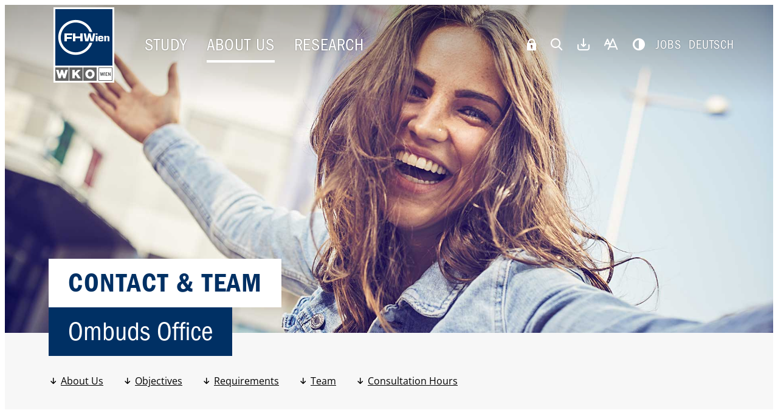

--- FILE ---
content_type: text/html; charset=UTF-8
request_url: https://www.fh-wien.ac.at/en/about-us/who-we-are/contact/ombuds-office/
body_size: 17458
content:


<!DOCTYPE html>
<html lang="en-US">

<head>

    <script src="https://webcachex-eu.datareporter.eu/loader/v2/cmp-load.js?url=185157cf-1cbc-467d-bda5-6277e0f8d9a4.J7i7N6bJqva.gv" defer></script>

    <meta charset="UTF-8">
    <meta http-equiv="x-ua-compatible" content="ie=edge">
    <meta name="viewport" content="width=device-width, initial-scale=1">

    <meta name="facebook-domain-verification" content="a1rbet3h5zhb5xfknp9io9pos3lq6o" />
    <meta name="google-site-verification" content="7MhXzeU0NiV3MK3bSShYU9jVJPgC-bIZGZlQMOKeS-U" />

    <style class="cs-styles">html:not(.high-contrast) main .cs-bachelor li::before,
html:not(.high-contrast) body.cs-bachelor.navbar-slim:not(.show-overlay) .navbar-menu a:hover,
html:not(.high-contrast) body.cs-bachelor.navbar-slim:not(.show-overlay) .navbar-menu .current-menu-item a,
html:not(.high-contrast) body.cs-bachelor.navbar-slim:not(.show-overlay) .navbar-menu .current-page-ancestor a,
html:not(.high-contrast) body.cs-bachelor.navbar-slim:not(.show-overlay) .navbar-menu span:hover,
html:not(.high-contrast) .cs-bachelor.block__degree_program__item-inner,
html:not(.high-contrast) .cs-bachelor.block__degree_program__item-inner .block__degree_program__text a:hover,
html:not(.high-contrast) .cs-bachelor .accordion-header::before,
html:not(.high-contrast) .cs-bachelor.accordion-content h3 a,
html:not(.high-contrast) .cs-bachelor.accordion-content h3 a:hover,
html:not(.high-contrast) .cs-bachelor .section-header h2,
html:not(.high-contrast) .cs-bachelor header .tagline,
html:not(.high-contrast) .cs-bachelor .block__clever_reach__item,
html:not(.high-contrast) .cs-bachelor .block__clever_reach__item h3,
html:not(.high-contrast) .cs-bachelor .block__contact__links a.inverse,
html:not(.high-contrast) .cs-bachelor .block__contact__links button.inverse,
html:not(.high-contrast) .cs-bachelor .block__facts,
html:not(.high-contrast) .cs-bachelor .block__infoboxes__item,
html:not(.high-contrast) .cs-bachelor .block__infoboxes__item h3,
html:not(.high-contrast) .cs-bachelor .block__intro h2,
html:not(.high-contrast) .cs-bachelor .block__simple h2,
html:not(.high-contrast) .cs-bachelor .block__slider__container.dark .block__slider__links ul > li a,
html:not(.high-contrast) .cs-bachelor .block__team .accordion-header,
html:not(.high-contrast) .cs-bachelor .block__sf_nl__item,
html:not(.high-contrast) .cs-bachelor .block__sf_nl__item h3,
html:not(.high-contrast) .cs-bachelor .person__item h3,
html:not(.high-contrast) .cs-bachelor .widget__button__link a,
html:not(.high-contrast) .cs-bachelor .widget__button__link a:hover,
html:not(.high-contrast) .cs-bachelor .sidebar h2,
html:not(.high-contrast) .cs-bachelor .sidebar li,
html:not(.high-contrast) .cs-bachelor .sidebar .social-links a i,
html:not(.high-contrast) .cs-bachelor .sidebar .social-links a span.icon,
html:not(.high-contrast) .cs-bachelor .hotspots__content-header,
html:not(.high-contrast) .cs-bachelor .hover .hotspots__button__icon,
html:not(.high-contrast) .cs-bachelor .hotspots__title,
html:not(.high-contrast) .cs-bachelor .hotspots__content .hotspots-icon,
html:not(.high-contrast) .cs-bachelor .hover .hotspots-icon,
html:not(.high-contrast) .cs-bachelor .block__contact h3,
html:not(.high-contrast) .cs-bachelor .posts__filter label > span,
html:not(.high-contrast) .cs-bachelor #popup.color-scheme-light .popup__close button,
html:not(.high-contrast) .cs-bachelor #popup.color-scheme-light .popup__title h2,
html:not(.high-contrast) .cs-bachelor #popup.color-scheme-dark .popup__link a {
color: #009acc;
}

html:not(.high-contrast) .cs-bachelor header a:hover,
html:not(.high-contrast) .cs-bachelor main a:hover,
html:not(.high-contrast) .cs-bachelor aside a:hover,
html:not(.high-contrast) .cs-bachelor header h1,
html:not(.high-contrast) .cs-bachelor header .hero,
html:not(.high-contrast) .cs-bachelor .block__clever_reach button,
html:not(.high-contrast) .cs-bachelor .block__contact__links a,
html:not(.high-contrast) .cs-bachelor .block__contact__links button,
html:not(.high-contrast) .cs-bachelor .block__tiles__item,
html:not(.high-contrast) .cs-bachelor .block__degree_program__button a,
html:not(.high-contrast) .block__degree_program__item-inner.cs-bachelor .block__degree_program__button a,
html:not(.high-contrast) .cs-bachelor .block__enumeration ol > li::before,
html:not(.high-contrast) .cs-bachelor .block__cards__header h3,
html:not(.high-contrast) .cs-bachelor .block__cards__image,
html:not(.high-contrast) .cs-bachelor .block__cards__links a,
html:not(.high-contrast) .cs-bachelor .block__news_and_events__more-link a,
html:not(.high-contrast) .cs-bachelor .block__slider__container.dark,
html:not(.high-contrast) .cs-bachelor .block__quotes__container.dark,
html:not(.high-contrast) .cs-bachelor .block__simple__links ul > li > a,
html:not(.high-contrast) .cs-bachelor .block__videos__link a,
html:not(.high-contrast) .cs-bachelor .block__sf_nl form input[type="submit"],
html:not(.high-contrast) .cs-bachelor .post__teaser__type,
html:not(.high-contrast) .cs-bachelor .post__teaser__image,
html:not(.high-contrast) .block__slider__container.bright .block__slider__links ul > li a.cs-bachelor,
html:not(.high-contrast) .block__quotes__container.bright .block__quotes__links ul > li a.cs-bachelor,
html:not(.high-contrast) .block__cards__item.bright .block__cards__links a.cs-bachelor,
html:not(.high-contrast) .cs-bachelor .widget__button,
html:not(.high-contrast) .cs-bachelor .social-links a:hover span.label,
html:not(.high-contrast) .cs-bachelor .sidebar .social-link-email.social-link-email span.label,
html:not(.high-contrast) .cs-bachelor .hotspots__login__form .button,
html:not(.high-contrast) .cs-bachelor .hotspots__button,
html:not(.high-contrast) .cs-bachelor .hotspots__content-header h2,
html:not(.high-contrast) .cs-bachelor .hotspots__outer,
html:not(.high-contrast) .cs-bachelor .hotspots__title-secondary,
html:not(.high-contrast) .cs-bachelor .hotspots__wrapper,
html:not(.high-contrast) .cs-bachelor .hotspots-mobile-hero,
html:not(.high-contrast) .cs-bachelor .posts__filter button,
html:not(.high-contrast) .cs-bachelor #popup.color-scheme-dark .popup__container,
html:not(.high-contrast) .cs-bachelor .popup__link a,
html:not(.high-contrast) .cs-bachelor .accordion-header__title::before,
html:not(.high-contrast) .cs-bachelor .block__study_quiz_result__overview-link a {
background-color: #009acc;
}

html:not(.high-contrast) .cs-bachelor .block__degree_program h3 a:hover {
background: none;
}

html:not(.high-contrast) .cs-bachelor .block__contact__links a.inverse,
html:not(.high-contrast) .cs-bachelor .block__contact__links button.inverse {
border-color: #009acc;
}

html:not(.high-contrast) .cs-bachelor .sidebar,
html:not(.high-contrast) .cs-bachelor .hotspots__login__form,
html:not(.high-contrast) .cs-bachelor .hotspots__content-item-inner {
border-top-color: #009acc;
}

html:not(.high-contrast) body.cs-bachelor.navbar-slim:not(.show-overlay) .navbar-menu a:hover,
html:not(.high-contrast) body.cs-bachelor.navbar-slim:not(.show-overlay) .navbar-menu .current-menu-item a,
html:not(.high-contrast) body.cs-bachelor.navbar-slim:not(.show-overlay) .navbar-menu .current-page-ancestor a,
html:not(.high-contrast) body.cs-bachelor .post__teaser__item {
border-bottom-color: #009acc;
}

html:not(.high-contrast) .cs-bachelor .widget__button__link a {
box-shadow: none;
}

html:not(.high-contrast) .cs-bachelor .block__contact__links a.inverse,
html:not(.high-contrast) .cs-bachelor .block__contact__links button.inverse {
background-color: #fff;
}</style><style class="cs-styles">html:not(.high-contrast) main .cs-master li::before,
html:not(.high-contrast) body.cs-master.navbar-slim:not(.show-overlay) .navbar-menu a:hover,
html:not(.high-contrast) body.cs-master.navbar-slim:not(.show-overlay) .navbar-menu .current-menu-item a,
html:not(.high-contrast) body.cs-master.navbar-slim:not(.show-overlay) .navbar-menu .current-page-ancestor a,
html:not(.high-contrast) body.cs-master.navbar-slim:not(.show-overlay) .navbar-menu span:hover,
html:not(.high-contrast) .cs-master.block__degree_program__item-inner,
html:not(.high-contrast) .cs-master.block__degree_program__item-inner .block__degree_program__text a:hover,
html:not(.high-contrast) .cs-master .accordion-header::before,
html:not(.high-contrast) .cs-master.accordion-content h3 a,
html:not(.high-contrast) .cs-master.accordion-content h3 a:hover,
html:not(.high-contrast) .cs-master .section-header h2,
html:not(.high-contrast) .cs-master header .tagline,
html:not(.high-contrast) .cs-master .block__clever_reach__item,
html:not(.high-contrast) .cs-master .block__clever_reach__item h3,
html:not(.high-contrast) .cs-master .block__contact__links a.inverse,
html:not(.high-contrast) .cs-master .block__contact__links button.inverse,
html:not(.high-contrast) .cs-master .block__facts,
html:not(.high-contrast) .cs-master .block__infoboxes__item,
html:not(.high-contrast) .cs-master .block__infoboxes__item h3,
html:not(.high-contrast) .cs-master .block__intro h2,
html:not(.high-contrast) .cs-master .block__simple h2,
html:not(.high-contrast) .cs-master .block__slider__container.dark .block__slider__links ul > li a,
html:not(.high-contrast) .cs-master .block__team .accordion-header,
html:not(.high-contrast) .cs-master .block__sf_nl__item,
html:not(.high-contrast) .cs-master .block__sf_nl__item h3,
html:not(.high-contrast) .cs-master .person__item h3,
html:not(.high-contrast) .cs-master .widget__button__link a,
html:not(.high-contrast) .cs-master .widget__button__link a:hover,
html:not(.high-contrast) .cs-master .sidebar h2,
html:not(.high-contrast) .cs-master .sidebar li,
html:not(.high-contrast) .cs-master .sidebar .social-links a i,
html:not(.high-contrast) .cs-master .sidebar .social-links a span.icon,
html:not(.high-contrast) .cs-master .hotspots__content-header,
html:not(.high-contrast) .cs-master .hover .hotspots__button__icon,
html:not(.high-contrast) .cs-master .hotspots__title,
html:not(.high-contrast) .cs-master .hotspots__content .hotspots-icon,
html:not(.high-contrast) .cs-master .hover .hotspots-icon,
html:not(.high-contrast) .cs-master .block__contact h3,
html:not(.high-contrast) .cs-master .posts__filter label > span,
html:not(.high-contrast) .cs-master #popup.color-scheme-light .popup__close button,
html:not(.high-contrast) .cs-master #popup.color-scheme-light .popup__title h2,
html:not(.high-contrast) .cs-master #popup.color-scheme-dark .popup__link a {
color: #503795;
}

html:not(.high-contrast) .cs-master header a:hover,
html:not(.high-contrast) .cs-master main a:hover,
html:not(.high-contrast) .cs-master aside a:hover,
html:not(.high-contrast) .cs-master header h1,
html:not(.high-contrast) .cs-master header .hero,
html:not(.high-contrast) .cs-master .block__clever_reach button,
html:not(.high-contrast) .cs-master .block__contact__links a,
html:not(.high-contrast) .cs-master .block__contact__links button,
html:not(.high-contrast) .cs-master .block__tiles__item,
html:not(.high-contrast) .cs-master .block__degree_program__button a,
html:not(.high-contrast) .block__degree_program__item-inner.cs-master .block__degree_program__button a,
html:not(.high-contrast) .cs-master .block__enumeration ol > li::before,
html:not(.high-contrast) .cs-master .block__cards__header h3,
html:not(.high-contrast) .cs-master .block__cards__image,
html:not(.high-contrast) .cs-master .block__cards__links a,
html:not(.high-contrast) .cs-master .block__news_and_events__more-link a,
html:not(.high-contrast) .cs-master .block__slider__container.dark,
html:not(.high-contrast) .cs-master .block__quotes__container.dark,
html:not(.high-contrast) .cs-master .block__simple__links ul > li > a,
html:not(.high-contrast) .cs-master .block__videos__link a,
html:not(.high-contrast) .cs-master .block__sf_nl form input[type="submit"],
html:not(.high-contrast) .cs-master .post__teaser__type,
html:not(.high-contrast) .cs-master .post__teaser__image,
html:not(.high-contrast) .block__slider__container.bright .block__slider__links ul > li a.cs-master,
html:not(.high-contrast) .block__quotes__container.bright .block__quotes__links ul > li a.cs-master,
html:not(.high-contrast) .block__cards__item.bright .block__cards__links a.cs-master,
html:not(.high-contrast) .cs-master .widget__button,
html:not(.high-contrast) .cs-master .social-links a:hover span.label,
html:not(.high-contrast) .cs-master .sidebar .social-link-email.social-link-email span.label,
html:not(.high-contrast) .cs-master .hotspots__login__form .button,
html:not(.high-contrast) .cs-master .hotspots__button,
html:not(.high-contrast) .cs-master .hotspots__content-header h2,
html:not(.high-contrast) .cs-master .hotspots__outer,
html:not(.high-contrast) .cs-master .hotspots__title-secondary,
html:not(.high-contrast) .cs-master .hotspots__wrapper,
html:not(.high-contrast) .cs-master .hotspots-mobile-hero,
html:not(.high-contrast) .cs-master .posts__filter button,
html:not(.high-contrast) .cs-master #popup.color-scheme-dark .popup__container,
html:not(.high-contrast) .cs-master .popup__link a,
html:not(.high-contrast) .cs-master .accordion-header__title::before,
html:not(.high-contrast) .cs-master .block__study_quiz_result__overview-link a {
background-color: #503795;
}

html:not(.high-contrast) .cs-master .block__degree_program h3 a:hover {
background: none;
}

html:not(.high-contrast) .cs-master .block__contact__links a.inverse,
html:not(.high-contrast) .cs-master .block__contact__links button.inverse {
border-color: #503795;
}

html:not(.high-contrast) .cs-master .sidebar,
html:not(.high-contrast) .cs-master .hotspots__login__form,
html:not(.high-contrast) .cs-master .hotspots__content-item-inner {
border-top-color: #503795;
}

html:not(.high-contrast) body.cs-master.navbar-slim:not(.show-overlay) .navbar-menu a:hover,
html:not(.high-contrast) body.cs-master.navbar-slim:not(.show-overlay) .navbar-menu .current-menu-item a,
html:not(.high-contrast) body.cs-master.navbar-slim:not(.show-overlay) .navbar-menu .current-page-ancestor a,
html:not(.high-contrast) body.cs-master .post__teaser__item {
border-bottom-color: #503795;
}

html:not(.high-contrast) .cs-master .widget__button__link a {
box-shadow: none;
}

html:not(.high-contrast) .cs-master .block__contact__links a.inverse,
html:not(.high-contrast) .cs-master .block__contact__links button.inverse {
background-color: #fff;
}</style><style class="cs-styles">html:not(.high-contrast) main .cs-continuing li::before,
html:not(.high-contrast) body.cs-continuing.navbar-slim:not(.show-overlay) .navbar-menu a:hover,
html:not(.high-contrast) body.cs-continuing.navbar-slim:not(.show-overlay) .navbar-menu .current-menu-item a,
html:not(.high-contrast) body.cs-continuing.navbar-slim:not(.show-overlay) .navbar-menu .current-page-ancestor a,
html:not(.high-contrast) body.cs-continuing.navbar-slim:not(.show-overlay) .navbar-menu span:hover,
html:not(.high-contrast) .cs-continuing.block__degree_program__item-inner,
html:not(.high-contrast) .cs-continuing.block__degree_program__item-inner .block__degree_program__text a:hover,
html:not(.high-contrast) .cs-continuing .accordion-header::before,
html:not(.high-contrast) .cs-continuing.accordion-content h3 a,
html:not(.high-contrast) .cs-continuing.accordion-content h3 a:hover,
html:not(.high-contrast) .cs-continuing .section-header h2,
html:not(.high-contrast) .cs-continuing header .tagline,
html:not(.high-contrast) .cs-continuing .block__clever_reach__item,
html:not(.high-contrast) .cs-continuing .block__clever_reach__item h3,
html:not(.high-contrast) .cs-continuing .block__contact__links a.inverse,
html:not(.high-contrast) .cs-continuing .block__contact__links button.inverse,
html:not(.high-contrast) .cs-continuing .block__facts,
html:not(.high-contrast) .cs-continuing .block__infoboxes__item,
html:not(.high-contrast) .cs-continuing .block__infoboxes__item h3,
html:not(.high-contrast) .cs-continuing .block__intro h2,
html:not(.high-contrast) .cs-continuing .block__simple h2,
html:not(.high-contrast) .cs-continuing .block__slider__container.dark .block__slider__links ul > li a,
html:not(.high-contrast) .cs-continuing .block__team .accordion-header,
html:not(.high-contrast) .cs-continuing .block__sf_nl__item,
html:not(.high-contrast) .cs-continuing .block__sf_nl__item h3,
html:not(.high-contrast) .cs-continuing .person__item h3,
html:not(.high-contrast) .cs-continuing .widget__button__link a,
html:not(.high-contrast) .cs-continuing .widget__button__link a:hover,
html:not(.high-contrast) .cs-continuing .sidebar h2,
html:not(.high-contrast) .cs-continuing .sidebar li,
html:not(.high-contrast) .cs-continuing .sidebar .social-links a i,
html:not(.high-contrast) .cs-continuing .sidebar .social-links a span.icon,
html:not(.high-contrast) .cs-continuing .hotspots__content-header,
html:not(.high-contrast) .cs-continuing .hover .hotspots__button__icon,
html:not(.high-contrast) .cs-continuing .hotspots__title,
html:not(.high-contrast) .cs-continuing .hotspots__content .hotspots-icon,
html:not(.high-contrast) .cs-continuing .hover .hotspots-icon,
html:not(.high-contrast) .cs-continuing .block__contact h3,
html:not(.high-contrast) .cs-continuing .posts__filter label > span,
html:not(.high-contrast) .cs-continuing #popup.color-scheme-light .popup__close button,
html:not(.high-contrast) .cs-continuing #popup.color-scheme-light .popup__title h2,
html:not(.high-contrast) .cs-continuing #popup.color-scheme-dark .popup__link a {
color: #3eaa96;
}

html:not(.high-contrast) .cs-continuing header a:hover,
html:not(.high-contrast) .cs-continuing main a:hover,
html:not(.high-contrast) .cs-continuing aside a:hover,
html:not(.high-contrast) .cs-continuing header h1,
html:not(.high-contrast) .cs-continuing header .hero,
html:not(.high-contrast) .cs-continuing .block__clever_reach button,
html:not(.high-contrast) .cs-continuing .block__contact__links a,
html:not(.high-contrast) .cs-continuing .block__contact__links button,
html:not(.high-contrast) .cs-continuing .block__tiles__item,
html:not(.high-contrast) .cs-continuing .block__degree_program__button a,
html:not(.high-contrast) .block__degree_program__item-inner.cs-continuing .block__degree_program__button a,
html:not(.high-contrast) .cs-continuing .block__enumeration ol > li::before,
html:not(.high-contrast) .cs-continuing .block__cards__header h3,
html:not(.high-contrast) .cs-continuing .block__cards__image,
html:not(.high-contrast) .cs-continuing .block__cards__links a,
html:not(.high-contrast) .cs-continuing .block__news_and_events__more-link a,
html:not(.high-contrast) .cs-continuing .block__slider__container.dark,
html:not(.high-contrast) .cs-continuing .block__quotes__container.dark,
html:not(.high-contrast) .cs-continuing .block__simple__links ul > li > a,
html:not(.high-contrast) .cs-continuing .block__videos__link a,
html:not(.high-contrast) .cs-continuing .block__sf_nl form input[type="submit"],
html:not(.high-contrast) .cs-continuing .post__teaser__type,
html:not(.high-contrast) .cs-continuing .post__teaser__image,
html:not(.high-contrast) .block__slider__container.bright .block__slider__links ul > li a.cs-continuing,
html:not(.high-contrast) .block__quotes__container.bright .block__quotes__links ul > li a.cs-continuing,
html:not(.high-contrast) .block__cards__item.bright .block__cards__links a.cs-continuing,
html:not(.high-contrast) .cs-continuing .widget__button,
html:not(.high-contrast) .cs-continuing .social-links a:hover span.label,
html:not(.high-contrast) .cs-continuing .sidebar .social-link-email.social-link-email span.label,
html:not(.high-contrast) .cs-continuing .hotspots__login__form .button,
html:not(.high-contrast) .cs-continuing .hotspots__button,
html:not(.high-contrast) .cs-continuing .hotspots__content-header h2,
html:not(.high-contrast) .cs-continuing .hotspots__outer,
html:not(.high-contrast) .cs-continuing .hotspots__title-secondary,
html:not(.high-contrast) .cs-continuing .hotspots__wrapper,
html:not(.high-contrast) .cs-continuing .hotspots-mobile-hero,
html:not(.high-contrast) .cs-continuing .posts__filter button,
html:not(.high-contrast) .cs-continuing #popup.color-scheme-dark .popup__container,
html:not(.high-contrast) .cs-continuing .popup__link a,
html:not(.high-contrast) .cs-continuing .accordion-header__title::before,
html:not(.high-contrast) .cs-continuing .block__study_quiz_result__overview-link a {
background-color: #3eaa96;
}

html:not(.high-contrast) .cs-continuing .block__degree_program h3 a:hover {
background: none;
}

html:not(.high-contrast) .cs-continuing .block__contact__links a.inverse,
html:not(.high-contrast) .cs-continuing .block__contact__links button.inverse {
border-color: #3eaa96;
}

html:not(.high-contrast) .cs-continuing .sidebar,
html:not(.high-contrast) .cs-continuing .hotspots__login__form,
html:not(.high-contrast) .cs-continuing .hotspots__content-item-inner {
border-top-color: #3eaa96;
}

html:not(.high-contrast) body.cs-continuing.navbar-slim:not(.show-overlay) .navbar-menu a:hover,
html:not(.high-contrast) body.cs-continuing.navbar-slim:not(.show-overlay) .navbar-menu .current-menu-item a,
html:not(.high-contrast) body.cs-continuing.navbar-slim:not(.show-overlay) .navbar-menu .current-page-ancestor a,
html:not(.high-contrast) body.cs-continuing .post__teaser__item {
border-bottom-color: #3eaa96;
}

html:not(.high-contrast) .cs-continuing .widget__button__link a {
box-shadow: none;
}

html:not(.high-contrast) .cs-continuing .block__contact__links a.inverse,
html:not(.high-contrast) .cs-continuing .block__contact__links button.inverse {
background-color: #fff;
}</style>
    <!-- Web -->
<link rel="icon" href="https://www.fh-wien.ac.at/wp-content/themes/fhwien/img/favicon-2023-32.png" sizes="32x32">
<link rel="icon" href="https://www.fh-wien.ac.at/wp-content/themes/fhwien/img/favicon-2023-57.png" sizes="57x57">
<link rel="icon" href="https://www.fh-wien.ac.at/wp-content/themes/fhwien/img/favicon-2023-76.png" sizes="76x76">
<link rel="icon" href="https://www.fh-wien.ac.at/wp-content/themes/fhwien/img/favicon-2023-96.png" sizes="96x96">
<link rel="icon" href="https://www.fh-wien.ac.at/wp-content/themes/fhwien/img/favicon-2023-128.png" sizes="128x128">
<link rel="icon" href="https://www.fh-wien.ac.at/wp-content/themes/fhwien/img/favicon-2023-192.png" sizes="192x192">
<link rel="icon" href="https://www.fh-wien.ac.at/wp-content/themes/fhwien/img/favicon-2023-228.png" sizes="228x228">

<!-- Android -->
<link rel="shortcut icon" href="https://www.fh-wien.ac.at/wp-content/themes/fhwien/img/favicon-2023-196.png" sizes="196x196">
<link rel="manifest" href="https://www.fh-wien.ac.at/wp-content/themes/fhwien/manifest.json">

<!-- iOS -->
<meta name="apple-mobile-web-app-title" content="FHWien der WKW">
<link rel="apple-touch-icon" href="https://www.fh-wien.ac.at/wp-content/themes/fhwien/img/favicon-2023-120.png" sizes="120x120">
<link rel="apple-touch-icon" href="https://www.fh-wien.ac.at/wp-content/themes/fhwien/img/favicon-2023-152.png" sizes="152x152">
<link rel="apple-touch-icon" href="https://www.fh-wien.ac.at/wp-content/themes/fhwien/img/favicon-2023-180.png" sizes="180x180">

<!-- Windows 8 IE 10 -->
<meta name="msapplication-TileColor" content="#FFFFFF">
<meta name="msapplication-TileImage" content="https://www.fh-wien.ac.at/wp-content/themes/fhwien/img/favicon-2023-144.png">

<!-- Windows 8.1 + IE11 and above -->
<meta name="msapplication-config" content="https://www.fh-wien.ac.at/wp-content/themes/fhwien/browserconfig.xml">
    <meta name='robots' content='index, follow, max-image-preview:large, max-snippet:-1, max-video-preview:-1' />
	<style>img:is([sizes="auto" i], [sizes^="auto," i]) { contain-intrinsic-size: 3000px 1500px }</style>
	<link rel="alternate" hreflang="de" href="https://www.fh-wien.ac.at/fachhochschule/ueber-uns/kontakt/ombuds-office/" />
<link rel="alternate" hreflang="en" href="https://www.fh-wien.ac.at/en/about-us/who-we-are/contact/ombuds-office/" />
<link rel="alternate" hreflang="x-default" href="https://www.fh-wien.ac.at/fachhochschule/ueber-uns/kontakt/ombuds-office/" />

	<!-- This site is optimized with the Yoast SEO plugin v25.3.1 - https://yoast.com/wordpress/plugins/seo/ -->
	<title>Ombuds Office - FHWien der WKW</title>
	<link rel="canonical" href="https://www.fh-wien.ac.at/en/about-us/who-we-are/contact/ombuds-office/" />
	<meta property="og:locale" content="en_US" />
	<meta property="og:type" content="article" />
	<meta property="og:title" content="Ombuds Office - FHWien der WKW" />
	<meta property="og:url" content="https://www.fh-wien.ac.at/en/about-us/who-we-are/contact/ombuds-office/" />
	<meta property="og:site_name" content="FHWien der WKW" />
	<meta property="article:publisher" content="https://www.facebook.com/FHWien/" />
	<meta property="article:modified_time" content="2025-12-15T13:04:10+00:00" />
	<meta property="og:image" content="https://www.fh-wien.ac.at/wp-content/uploads/2019/09/home-1024x683.jpg" />
	<meta name="twitter:card" content="summary_large_image" />
	<meta name="twitter:image" content="https://www.fh-wien.ac.at/wp-content/uploads/2019/09/home-1024x683.jpg" />
	<meta name="twitter:site" content="@fhwienAT" />
	<!-- / Yoast SEO plugin. -->


<style id='classic-theme-styles-inline-css' type='text/css'>
/*! This file is auto-generated */
.wp-block-button__link{color:#fff;background-color:#32373c;border-radius:9999px;box-shadow:none;text-decoration:none;padding:calc(.667em + 2px) calc(1.333em + 2px);font-size:1.125em}.wp-block-file__button{background:#32373c;color:#fff;text-decoration:none}
</style>
<style id='safe-svg-svg-icon-style-inline-css' type='text/css'>
.safe-svg-cover{text-align:center}.safe-svg-cover .safe-svg-inside{display:inline-block;max-width:100%}.safe-svg-cover svg{height:100%;max-height:100%;max-width:100%;width:100%}

</style>
<style id='global-styles-inline-css' type='text/css'>
:root{--wp--preset--aspect-ratio--square: 1;--wp--preset--aspect-ratio--4-3: 4/3;--wp--preset--aspect-ratio--3-4: 3/4;--wp--preset--aspect-ratio--3-2: 3/2;--wp--preset--aspect-ratio--2-3: 2/3;--wp--preset--aspect-ratio--16-9: 16/9;--wp--preset--aspect-ratio--9-16: 9/16;--wp--preset--color--black: #000000;--wp--preset--color--cyan-bluish-gray: #abb8c3;--wp--preset--color--white: #ffffff;--wp--preset--color--pale-pink: #f78da7;--wp--preset--color--vivid-red: #cf2e2e;--wp--preset--color--luminous-vivid-orange: #ff6900;--wp--preset--color--luminous-vivid-amber: #fcb900;--wp--preset--color--light-green-cyan: #7bdcb5;--wp--preset--color--vivid-green-cyan: #00d084;--wp--preset--color--pale-cyan-blue: #8ed1fc;--wp--preset--color--vivid-cyan-blue: #0693e3;--wp--preset--color--vivid-purple: #9b51e0;--wp--preset--gradient--vivid-cyan-blue-to-vivid-purple: linear-gradient(135deg,rgba(6,147,227,1) 0%,rgb(155,81,224) 100%);--wp--preset--gradient--light-green-cyan-to-vivid-green-cyan: linear-gradient(135deg,rgb(122,220,180) 0%,rgb(0,208,130) 100%);--wp--preset--gradient--luminous-vivid-amber-to-luminous-vivid-orange: linear-gradient(135deg,rgba(252,185,0,1) 0%,rgba(255,105,0,1) 100%);--wp--preset--gradient--luminous-vivid-orange-to-vivid-red: linear-gradient(135deg,rgba(255,105,0,1) 0%,rgb(207,46,46) 100%);--wp--preset--gradient--very-light-gray-to-cyan-bluish-gray: linear-gradient(135deg,rgb(238,238,238) 0%,rgb(169,184,195) 100%);--wp--preset--gradient--cool-to-warm-spectrum: linear-gradient(135deg,rgb(74,234,220) 0%,rgb(151,120,209) 20%,rgb(207,42,186) 40%,rgb(238,44,130) 60%,rgb(251,105,98) 80%,rgb(254,248,76) 100%);--wp--preset--gradient--blush-light-purple: linear-gradient(135deg,rgb(255,206,236) 0%,rgb(152,150,240) 100%);--wp--preset--gradient--blush-bordeaux: linear-gradient(135deg,rgb(254,205,165) 0%,rgb(254,45,45) 50%,rgb(107,0,62) 100%);--wp--preset--gradient--luminous-dusk: linear-gradient(135deg,rgb(255,203,112) 0%,rgb(199,81,192) 50%,rgb(65,88,208) 100%);--wp--preset--gradient--pale-ocean: linear-gradient(135deg,rgb(255,245,203) 0%,rgb(182,227,212) 50%,rgb(51,167,181) 100%);--wp--preset--gradient--electric-grass: linear-gradient(135deg,rgb(202,248,128) 0%,rgb(113,206,126) 100%);--wp--preset--gradient--midnight: linear-gradient(135deg,rgb(2,3,129) 0%,rgb(40,116,252) 100%);--wp--preset--font-size--small: 13px;--wp--preset--font-size--medium: 20px;--wp--preset--font-size--large: 36px;--wp--preset--font-size--x-large: 42px;--wp--preset--spacing--20: 0.44rem;--wp--preset--spacing--30: 0.67rem;--wp--preset--spacing--40: 1rem;--wp--preset--spacing--50: 1.5rem;--wp--preset--spacing--60: 2.25rem;--wp--preset--spacing--70: 3.38rem;--wp--preset--spacing--80: 5.06rem;--wp--preset--shadow--natural: 6px 6px 9px rgba(0, 0, 0, 0.2);--wp--preset--shadow--deep: 12px 12px 50px rgba(0, 0, 0, 0.4);--wp--preset--shadow--sharp: 6px 6px 0px rgba(0, 0, 0, 0.2);--wp--preset--shadow--outlined: 6px 6px 0px -3px rgba(255, 255, 255, 1), 6px 6px rgba(0, 0, 0, 1);--wp--preset--shadow--crisp: 6px 6px 0px rgba(0, 0, 0, 1);}:where(.is-layout-flex){gap: 0.5em;}:where(.is-layout-grid){gap: 0.5em;}body .is-layout-flex{display: flex;}.is-layout-flex{flex-wrap: wrap;align-items: center;}.is-layout-flex > :is(*, div){margin: 0;}body .is-layout-grid{display: grid;}.is-layout-grid > :is(*, div){margin: 0;}:where(.wp-block-columns.is-layout-flex){gap: 2em;}:where(.wp-block-columns.is-layout-grid){gap: 2em;}:where(.wp-block-post-template.is-layout-flex){gap: 1.25em;}:where(.wp-block-post-template.is-layout-grid){gap: 1.25em;}.has-black-color{color: var(--wp--preset--color--black) !important;}.has-cyan-bluish-gray-color{color: var(--wp--preset--color--cyan-bluish-gray) !important;}.has-white-color{color: var(--wp--preset--color--white) !important;}.has-pale-pink-color{color: var(--wp--preset--color--pale-pink) !important;}.has-vivid-red-color{color: var(--wp--preset--color--vivid-red) !important;}.has-luminous-vivid-orange-color{color: var(--wp--preset--color--luminous-vivid-orange) !important;}.has-luminous-vivid-amber-color{color: var(--wp--preset--color--luminous-vivid-amber) !important;}.has-light-green-cyan-color{color: var(--wp--preset--color--light-green-cyan) !important;}.has-vivid-green-cyan-color{color: var(--wp--preset--color--vivid-green-cyan) !important;}.has-pale-cyan-blue-color{color: var(--wp--preset--color--pale-cyan-blue) !important;}.has-vivid-cyan-blue-color{color: var(--wp--preset--color--vivid-cyan-blue) !important;}.has-vivid-purple-color{color: var(--wp--preset--color--vivid-purple) !important;}.has-black-background-color{background-color: var(--wp--preset--color--black) !important;}.has-cyan-bluish-gray-background-color{background-color: var(--wp--preset--color--cyan-bluish-gray) !important;}.has-white-background-color{background-color: var(--wp--preset--color--white) !important;}.has-pale-pink-background-color{background-color: var(--wp--preset--color--pale-pink) !important;}.has-vivid-red-background-color{background-color: var(--wp--preset--color--vivid-red) !important;}.has-luminous-vivid-orange-background-color{background-color: var(--wp--preset--color--luminous-vivid-orange) !important;}.has-luminous-vivid-amber-background-color{background-color: var(--wp--preset--color--luminous-vivid-amber) !important;}.has-light-green-cyan-background-color{background-color: var(--wp--preset--color--light-green-cyan) !important;}.has-vivid-green-cyan-background-color{background-color: var(--wp--preset--color--vivid-green-cyan) !important;}.has-pale-cyan-blue-background-color{background-color: var(--wp--preset--color--pale-cyan-blue) !important;}.has-vivid-cyan-blue-background-color{background-color: var(--wp--preset--color--vivid-cyan-blue) !important;}.has-vivid-purple-background-color{background-color: var(--wp--preset--color--vivid-purple) !important;}.has-black-border-color{border-color: var(--wp--preset--color--black) !important;}.has-cyan-bluish-gray-border-color{border-color: var(--wp--preset--color--cyan-bluish-gray) !important;}.has-white-border-color{border-color: var(--wp--preset--color--white) !important;}.has-pale-pink-border-color{border-color: var(--wp--preset--color--pale-pink) !important;}.has-vivid-red-border-color{border-color: var(--wp--preset--color--vivid-red) !important;}.has-luminous-vivid-orange-border-color{border-color: var(--wp--preset--color--luminous-vivid-orange) !important;}.has-luminous-vivid-amber-border-color{border-color: var(--wp--preset--color--luminous-vivid-amber) !important;}.has-light-green-cyan-border-color{border-color: var(--wp--preset--color--light-green-cyan) !important;}.has-vivid-green-cyan-border-color{border-color: var(--wp--preset--color--vivid-green-cyan) !important;}.has-pale-cyan-blue-border-color{border-color: var(--wp--preset--color--pale-cyan-blue) !important;}.has-vivid-cyan-blue-border-color{border-color: var(--wp--preset--color--vivid-cyan-blue) !important;}.has-vivid-purple-border-color{border-color: var(--wp--preset--color--vivid-purple) !important;}.has-vivid-cyan-blue-to-vivid-purple-gradient-background{background: var(--wp--preset--gradient--vivid-cyan-blue-to-vivid-purple) !important;}.has-light-green-cyan-to-vivid-green-cyan-gradient-background{background: var(--wp--preset--gradient--light-green-cyan-to-vivid-green-cyan) !important;}.has-luminous-vivid-amber-to-luminous-vivid-orange-gradient-background{background: var(--wp--preset--gradient--luminous-vivid-amber-to-luminous-vivid-orange) !important;}.has-luminous-vivid-orange-to-vivid-red-gradient-background{background: var(--wp--preset--gradient--luminous-vivid-orange-to-vivid-red) !important;}.has-very-light-gray-to-cyan-bluish-gray-gradient-background{background: var(--wp--preset--gradient--very-light-gray-to-cyan-bluish-gray) !important;}.has-cool-to-warm-spectrum-gradient-background{background: var(--wp--preset--gradient--cool-to-warm-spectrum) !important;}.has-blush-light-purple-gradient-background{background: var(--wp--preset--gradient--blush-light-purple) !important;}.has-blush-bordeaux-gradient-background{background: var(--wp--preset--gradient--blush-bordeaux) !important;}.has-luminous-dusk-gradient-background{background: var(--wp--preset--gradient--luminous-dusk) !important;}.has-pale-ocean-gradient-background{background: var(--wp--preset--gradient--pale-ocean) !important;}.has-electric-grass-gradient-background{background: var(--wp--preset--gradient--electric-grass) !important;}.has-midnight-gradient-background{background: var(--wp--preset--gradient--midnight) !important;}.has-small-font-size{font-size: var(--wp--preset--font-size--small) !important;}.has-medium-font-size{font-size: var(--wp--preset--font-size--medium) !important;}.has-large-font-size{font-size: var(--wp--preset--font-size--large) !important;}.has-x-large-font-size{font-size: var(--wp--preset--font-size--x-large) !important;}
:where(.wp-block-post-template.is-layout-flex){gap: 1.25em;}:where(.wp-block-post-template.is-layout-grid){gap: 1.25em;}
:where(.wp-block-columns.is-layout-flex){gap: 2em;}:where(.wp-block-columns.is-layout-grid){gap: 2em;}
:root :where(.wp-block-pullquote){font-size: 1.5em;line-height: 1.6;}
</style>
<link rel='stylesheet' id='custom-css' href='https://www.fh-wien.ac.at/wp-content/themes/fhwien/style.css?ver=0.177.0' type='text/css' media='all' />
<script type="text/javascript" src="https://www.fh-wien.ac.at/wp-includes/js/jquery/jquery.min.js?ver=3.7.1" id="jquery-core-js"></script>
<script type="text/javascript" src="https://www.fh-wien.ac.at/wp-includes/js/jquery/jquery-migrate.min.js?ver=3.4.1" id="jquery-migrate-js"></script>
<script type="text/javascript" id="custom-js-extra">
/* <![CDATA[ */
var server = {"ajax_url":"https:\/\/www.fh-wien.ac.at\/wp-admin\/admin-ajax.php","lang":"en","post_id":"9660","download_path":"\/en\/downloads"};
/* ]]> */
</script>
<script type="text/javascript" src="https://www.fh-wien.ac.at/wp-content/themes/fhwien/js/main.js?ver=0.177.0" id="custom-js"></script>
<meta name="generator" content="WordPress 6.8.3" />
<link rel="alternate" title="oEmbed (JSON)" type="application/json+oembed" href="https://www.fh-wien.ac.at/en/wp-json/oembed/1.0/embed?url=https%3A%2F%2Fwww.fh-wien.ac.at%2Fen%2Fabout-us%2Fwho-we-are%2Fcontact%2Fombuds-office%2F" />
<link rel="alternate" title="oEmbed (XML)" type="text/xml+oembed" href="https://www.fh-wien.ac.at/en/wp-json/oembed/1.0/embed?url=https%3A%2F%2Fwww.fh-wien.ac.at%2Fen%2Fabout-us%2Fwho-we-are%2Fcontact%2Fombuds-office%2F&#038;format=xml" />
<meta name="generator" content="WPML ver:4.7.6 stt:1,3;" />
		<style type="text/css" id="wp-custom-css">
			@media (min-width: 769px) {
  .mobile-only {
    display: none;
	}
}
@media (max-width: 768px) {
  .desktop-only {
    display: none;
	}
}

/* Jobs Portrait Images */
.bubble-portrait.barbara-zimmer {
	background-position: 50% 30% !important;
	background-size: 105% !important;
}

.bubble-portrait.beate-huber {
	background-position: 50% 20% !important;
	background-size: 110% !important;
}

.bubble-portrait.bernhard-witzeling {
	background-size: 105% !important;
}

.bubble-portrait.braco-musanovic {
		background-position: 50% 20% !important;
	background-size: 120% !important;
}

.bubble-portrait.carmen-hebauer {
	background-position: 50% 15% !important;
	background-size: 135% !important;
}

.bubble-portrait.christina-schweiger {
	background-position: 50% 25% !important;
	background-size: 105% !important;
}

.bubble-portrait.florian-aubke {
	background-position: 50% 0% !important;
}

.bubble-portrait.silke-schwaiger {
	background-position: 50% 20% !important;

	background-size: 115% !important;
}


.bubble-portrait.silke-tomasch {
	background-position: 50% 10% !important;
}

.bubble-portrait.katja-sauer {
	background-position: 50% 30% !important;
	background-image: url("https://www.fh-wien.ac.at/wp-content/uploads/2023/08/Katja_Sauer.jpg");
}

.bubble-portrait.natascha-romstorfer-bechtloff {
	background-image: url("https://www.fh-wien.ac.at/wp-content/uploads/2023/08/Romstorfer_Natascha.jpg");
}

.bubble-portrait.werner-satzer {
	background-size: 120% !important;
	background-position: 50% 25% !important;
}

/* job posts wordings */
#post-62433 [data-type="salary-fulltime"] .block__tiles__item-headline {
	visibility: hidden;
}

#post-62433 [data-type="salary-fulltime"] .block__tiles__item-headline::before {
	visibility: visible;
	content: 'Bruttogesamtgehalt EUR';
}

/* KMU Survey */
.block__kmu_survey__section h2 {
	line-height: 120%;
}

/* Tabelle Kosten */
#post-1499 .th,
#post-9515 .th {
	width: 25%;
}
#post-1499 .th:nth-child(1),
#post-9515 .th:nth-child(1) {
	width: 50%;
}

/* Tabelle Online Info Day */
#post-13744 .mobile-only td,
#post-13443 .mobile-only td {
	max-width: 200px !important;
}

@media (max-width: 400px) {
	#post-13744 .mobile-only td,
  #post-13443 .mobile-only td {
		max-width: 180px !important;
	}
}

/* Press Releases */
body.single-press_release h2 {
	line-height: 125%;
	margin-bottom: 1rem;
}

/* Font bei Filterboxen */
.posts__filter__button button,
.posts__filter select {
	font-family: Open Sans, sans-serif;
}

/* Kontaktbox EN machen */
#post-31973 .block__contact__info-headline {
	font-size: 0;
}
#post-31973 .block__contact__info-headline::after {
	content: "You have questions about the study program? Contact us!";
	font-size: 1rem;
}

/* Kontaktbox */
.block__contact .bubble-portrait {
	background-position: 50% 20%;
}

/* Partner School iFrame */
#partner-frame {
	height: 2000px;
}

@media (max-width: 900px) {
	#partner-frame {
		height: 2250px;
	}
}

@media (max-width: 768px) {
  .single-press_release h2 {
		font-weight: 600;
		letter-spacing: 1;
	}
}

/* Abgeschnittene Köpfe fixen */
@media (max-width: 768px) {
  #post-33717 .block__quotes__image
	{
    background-position: top center;
	}
}

.accordion-icon img {
	width: 100px;
}

/* Jahresbericht Videoheader */
@media (max-width: 768px) {
	#site-header {
		max-height: 107vh;
		background-position: center;
	}
}

/* Password Form */
.post-password-form input {
	font-size: 16px;
}

/* Voiceflow Chat */
#virtueller-studienberater {
	margin-top: 2rem;	
}
.voiceflow-chat-container {
	width: 100%;
	max-width: 1200px;
	height: 400px;
	margin: 20px auto;
	background-color: #ffffff;
	border: 1px solid #f0f0f0;
	overflow: hidden;
	position: relative;
}

#classic-chat-widget {
	display: none;
}

/* fix OWL problem */
#lernvideos .col-md-4:first-of-type h3 {
	padding: .875rem 0;
}

/* Special event */
body.postid-63463 .share-buttons {
	display: none;
}

/* Registration form font size */
.event-registration input {
	font-size: 16px;
}

/* Position mobile BA Turismus Management Hero */

body.page-id-1458 .hero-bg-mobile {
	background-position: 0% 50%;
}

/* M!LK Form */
@media (min-width: 769px) {
  body.page-id-51523 .section.has-sidebar:nth-child(3) {
    display: none;
	}
}
@media (max-width: 768px) {
  body.page-id-51523 .section.has-sidebar:nth-child(1) .sidebar {
    display: none;
	}
}

@media (min-width:576px) {
	.shariff.shariff .shariff-buttons.buttonsize-large .shariff-button {
width: calc(33% - 10px);
	}
}		</style>
		</head>

<body class="wp-singular page-template-default page page-id-9660 page-child parent-pageid-9640 wp-theme-fhwien">

            <div><a id="skiptocontent" href="#start">Skip to main content</a></div>
        <div id="scroll-offset-helper"></div>
    
    
            
<div class="navbar-overlay">
    <nav class="navbar">
        <div class="wrapper">
            <div class="container">
                <div class="navbar-brand">
                    <a href="https://www.fh-wien.ac.at/en/">
                        <div role="img"><span class="sr-only">to home page</span></div>
                    </a>
                </div>
                <div class="navbar-trigger">
                    <button class="navbar-burger">
                        <div class="sr-only">Open menu</div>
                        <div class="navbar-burger-inner">
                            <span></span>
                            <span></span>
                            <span></span>
                        </div>
                    </button>
                </div>
                <div class="navbar-menu-wrapper">
                    <div class="navbar-menu">
                        <div class="navbar-start">
                            <ul id="menu-main-en" class="menu"><li id="menu-item-9080" class="menu-item menu-item-type-post_type menu-item-object-page menu-item-9080"><a href="https://www.fh-wien.ac.at/en/study/" data-menu-item-id="9080">Study</a></li>
<li id="menu-item-9616" class="menu-item menu-item-type-post_type menu-item-object-page current-page-ancestor menu-item-9616"><a href="https://www.fh-wien.ac.at/en/about-us/" data-menu-item-id="9616">About us</a></li>
<li id="menu-item-10273" class="menu-item menu-item-type-post_type menu-item-object-page menu-item-10273"><a href="https://www.fh-wien.ac.at/en/research/" data-menu-item-id="10273">Research</a></li>
</ul>                        </div>
                        <div class="navbar-end">
                            <ul class="menu">
                                <li class="menu-item menu-item-icon menu-item-login">
                                    <button data-menu-section="login"><span>Login-Area</span></button>
                                </li>
                                <li class="menu-item menu-item-icon menu-item-search">
                                    <button data-menu-section="search"><span>Search</span></button>
                                </li>
                                <li class="menu-item menu-item-icon menu-item-download">
                                    <button data-menu-action="download"><span>Downloads</span></button>
                                </li>
                                <li class="menu-item menu-item-icon menu-item-font-size">
                                    <button data-menu-action="size"><span>Font size</span></button>
                                </li>
                                <li class="menu-item menu-item-icon menu-item-contrast">
                                    <button data-menu-action="contrast"><span>Contrast</span></button>
                                </li>
                                                                    <li class="menu-item menu-item-job hide-mobile">
                                        <a href="https://www.fh-wien.ac.at/en/about-us/jobs/job-offers/">Jobs</a>
                                    </li>
                                                                                                                                            <li class="menu-item menu-item-lang">
                                                                                                                                                <a href="https://www.fh-wien.ac.at/fachhochschule/ueber-uns/kontakt/ombuds-office/">
                                                        <span class="lang-full">Deutsch</span>
                                                        <span class="lang-short" aria-hidden="true">de</span>
                                                    </a>
                                                                                                                                                                                                                                </li>
                                                                                                </ul>
                        </div>
                    </div>
                    <button class="close navbar-close"><span class="sr-only">Close menu</span></button>
                </div>
            </div>
        </div>
    </nav>
    <div class="navbar-content">
        <div class="wrapper">
            <div class="container">
                
    
        <section class="navbar-sub-menu" data-menu-section="links" data-menu-id="9080">

            <ul id="menu-main-en-1" class="menu"><li class=" menu-item menu-item-type-post_type menu-item-object-page menu-item-has-children"><a href="https://www.fh-wien.ac.at/en/study/programs/" class="depth-0">Programs</a>
<ul class="sub-menu">
<li class=" menu-item menu-item-type-post_type menu-item-object-page"><a href="https://www.fh-wien.ac.at/en/study/bachelor/" class="depth-1">Bachelor’s Programs</a></li>
<li class=" menu-item menu-item-type-post_type menu-item-object-page"><a href="https://www.fh-wien.ac.at/en/study/master/" class="depth-1">Master’s Programs</a></li>
<li class=" menu-item menu-item-type-post_type menu-item-object-page"><a href="https://www.fh-wien.ac.at/en/study/continuing-education-hernstein-academy/" class="depth-1">Continuing Education: Hernstein Academy</a></li>
</ul>
</li>
<li class=" menu-item menu-item-type-post_type menu-item-object-page menu-item-has-children"><a href="https://www.fh-wien.ac.at/en/study/application/" class="depth-0">Application</a>
<ul class="sub-menu">
<li class=" menu-item menu-item-type-post_type menu-item-object-page"><a href="https://www.fh-wien.ac.at/en/study/application/requirements-bachelor/" class="depth-1">Requirements for Bachelor’s Programs</a></li>
<li class=" menu-item menu-item-type-post_type menu-item-object-page"><a href="https://www.fh-wien.ac.at/en/study/application/admissions-procedure-bachelor/" class="depth-1">Admissions Procedure for Bachelor’s Programs</a></li>
<li class=" menu-item menu-item-type-post_type menu-item-object-page"><a href="https://www.fh-wien.ac.at/en/study/application/requirements-master/" class="depth-1">Requirements for Master’s Programs</a></li>
<li class=" menu-item menu-item-type-post_type menu-item-object-page"><a href="https://www.fh-wien.ac.at/en/study/application/admissions-procedure-master/" class="depth-1">Admissions Procedure for Master’s Programs</a></li>
<li class=" menu-item menu-item-type-post_type menu-item-object-page"><a href="https://www.fh-wien.ac.at/en/study/application/deadlines/" class="depth-1">Deadlines &#038; Dates</a></li>
<li class=" menu-item menu-item-type-post_type menu-item-object-page"><a href="https://www.fh-wien.ac.at/en/study/application/program-costs/" class="depth-1">Program costs</a></li>
<li class=" menu-item menu-item-type-post_type menu-item-object-page"><a href="https://www.fh-wien.ac.at/en/study/application/downloads-instructions-faq/" class="depth-1">Downloads, Instructions &#038; FAQ</a></li>
<li class=" menu-item menu-item-type-post_type menu-item-object-page"><a href="https://www.fh-wien.ac.at/en/study/application/translation-legalization/" class="depth-1">Translation &#038; Legalization</a></li>
<li class=" menu-item menu-item-type-post_type menu-item-object-page"><a href="https://www.fh-wien.ac.at/en/study/application/studying-without-a-matura/" class="depth-1">Studying without a Matura</a></li>
</ul>
</li>
<li class=" menu-item menu-item-type-post_type menu-item-object-page menu-item-has-children"><a href="https://www.fh-wien.ac.at/en/study/international/" class="depth-0">International</a>
<ul class="sub-menu">
<li class=" menu-item menu-item-type-post_type menu-item-object-page"><a href="https://www.fh-wien.ac.at/en/study/international/incoming-students/" class="depth-1">Incoming Students</a></li>
<li class=" menu-item menu-item-type-post_type menu-item-object-page"><a href="https://www.fh-wien.ac.at/en/study/international/outgoing-students/" class="depth-1">Outgoing Students</a></li>
<li class=" menu-item menu-item-type-post_type menu-item-object-page"><a href="https://www.fh-wien.ac.at/en/study/international/international-students-in-regular-degree-programs/" class="depth-1">Enrolling in Regular Degree Programs at FHWien der WKW</a></li>
<li class=" menu-item menu-item-type-post_type menu-item-object-page"><a href="https://www.fh-wien.ac.at/en/study/international/partner-universities/" class="depth-1">Partner Universities</a></li>
<li class=" menu-item menu-item-type-post_type menu-item-object-page"><a href="https://www.fh-wien.ac.at/en/study/international/international-management/" class="depth-1">International Management</a></li>
<li class=" menu-item menu-item-type-post_type menu-item-object-page"><a href="https://www.fh-wien.ac.at/en/study/international/downloads/" class="depth-1">Links &#038; Downloads</a></li>
</ul>
</li>
<li class=" menu-item menu-item-type-post_type menu-item-object-page menu-item-has-children"><a href="https://www.fh-wien.ac.at/en/study/campus-life/" class="depth-0">Campus Life</a>
<ul class="sub-menu">
<li class=" menu-item menu-item-type-post_type menu-item-object-page"><a href="https://www.fh-wien.ac.at/en/study/campus-life/location-public-transport/" class="depth-1">Location &#038; Public Transport</a></li>
<li class=" menu-item menu-item-type-post_type menu-item-object-page"><a href="https://www.fh-wien.ac.at/en/study/campus-life/service-point/" class="depth-1">Service Point</a></li>
<li class=" menu-item menu-item-type-post_type menu-item-object-page"><a href="https://www.fh-wien.ac.at/en/study/campus-life/services-and-it-offers/" class="depth-1">Services &#038; IT Offers</a></li>
<li class=" menu-item menu-item-type-post_type menu-item-object-page"><a href="https://www.fh-wien.ac.at/en/study/campus-life/library/" class="depth-1">Library</a></li>
<li class=" menu-item menu-item-type-post_type menu-item-object-page"><a href="https://www.fh-wien.ac.at/en/study/campus-life/teaching-and-learning-center/" class="depth-1">Teaching &#038; Learning Center</a></li>
<li class=" menu-item menu-item-type-post_type menu-item-object-page"><a href="https://www.fh-wien.ac.at/en/study/campus-life/radio-radieschen-91-3/" class="depth-1">Radio Radieschen 91.3</a></li>
<li class=" menu-item menu-item-type-post_type menu-item-object-page"><a href="https://www.fh-wien.ac.at/en/study/campus-life/studying-in-vienna/" class="depth-1">Studying in Vienna</a></li>
</ul>
</li>
</ul>
        </section>

                                                                                                                            
        <section class="navbar-sub-menu" data-menu-section="links" data-menu-id="9616">

            <ul id="menu-main-en-2" class="menu"><li class=" menu-item menu-item-type-post_type menu-item-object-page menu-item-has-children"><a href="https://www.fh-wien.ac.at/en/about-us/newsroom-events/" class="depth-0">Newsroom &#038; Events</a>
<ul class="sub-menu">
<li class=" menu-item menu-item-type-post_type_archive menu-item-object-news"><a href="https://www.fh-wien.ac.at/en/news/" class="depth-1">Campus Blog & News</a></li>
<li class=" menu-item menu-item-type-post_type_archive menu-item-object-event"><a href="https://www.fh-wien.ac.at/en/events/" class="depth-1">Events</a></li>
<li class=" menu-item menu-item-type-post_type menu-item-object-page"><a href="https://www.fh-wien.ac.at/en/newsletter-all-about-studying-at-fhwien-registration/" class="depth-1">Newsletter „All About Studying at FHWien“</a></li>
<li class=" menu-item menu-item-type-post_type_archive menu-item-object-press_release"><a href="https://www.fh-wien.ac.at/en/press-releases/" class="depth-1">Press Releases</a></li>
<li class=" menu-item menu-item-type-post_type menu-item-object-page"><a href="https://www.fh-wien.ac.at/en/about-us/30-years-fhwien-der-wkw/" class="depth-1">30 years FHWien der WKW</a></li>
</ul>
</li>
<li class=" menu-item menu-item-type-post_type menu-item-object-page current-page-ancestor menu-item-has-children"><a href="https://www.fh-wien.ac.at/en/about-us/who-we-are/" class="depth-0">Who we are</a>
<ul class="sub-menu">
<li class=" menu-item menu-item-type-post_type menu-item-object-page"><a href="https://www.fh-wien.ac.at/en/about-us/who-we-are/facts-figures/" class="depth-1">Facts &#038; Figures</a></li>
<li class=" menu-item menu-item-type-post_type menu-item-object-page"><a href="https://www.fh-wien.ac.at/en/about-us/who-we-are/guiding-principles/" class="depth-1">Guiding Principles</a></li>
<li class=" menu-item menu-item-type-post_type menu-item-object-page"><a href="https://www.fh-wien.ac.at/en/about-us/who-we-are/history/" class="depth-1">History</a></li>
<li class=" menu-item menu-item-type-post_type menu-item-object-page"><a href="https://www.fh-wien.ac.at/en/about-us/who-we-are/organization/" class="depth-1">Organization</a></li>
<li class=" menu-item menu-item-type-post_type menu-item-object-page current-page-ancestor"><a href="https://www.fh-wien.ac.at/en/about-us/who-we-are/contact/" class="depth-1">Contact &#038; Team</a></li>
<li class=" menu-item menu-item-type-post_type menu-item-object-page"><a href="https://www.fh-wien.ac.at/en/about-us/who-we-are/quality-management/" class="depth-1">Quality Management</a></li>
<li class=" menu-item menu-item-type-post_type menu-item-object-page"><a href="https://www.fh-wien.ac.at/en/about-us/who-we-are/gender-diversity-and-inclusion/" class="depth-1">Gender, Diversity &#038; Inclusion</a></li>
<li class=" menu-item menu-item-type-post_type menu-item-object-page"><a href="https://www.fh-wien.ac.at/en/about-us/who-we-are/data-protection/" class="depth-1">Data Protection</a></li>
<li class=" menu-item menu-item-type-post_type menu-item-object-page"><a href="https://www.fh-wien.ac.at/en/about-us/official-signature/" class="depth-1">Official Signature</a></li>
<li class=" menu-item menu-item-type-post_type menu-item-object-page"><a href="https://www.fh-wien.ac.at/en/about-us/who-we-are/accessibility-statement/" class="depth-1">Accessibility Statement</a></li>
</ul>
</li>
<li class=" menu-item menu-item-type-post_type menu-item-object-page menu-item-has-children"><a href="https://www.fh-wien.ac.at/en/about-us/sustainability/" class="depth-0">Sustainability</a>
<ul class="sub-menu">
<li class=" menu-item menu-item-type-post_type menu-item-object-page"><a href="https://www.fh-wien.ac.at/en/about-us/sustainability/sustainable-development-goals/" class="depth-1">Sustainable Development Goals (SDGs)</a></li>
<li class=" menu-item menu-item-type-post_type menu-item-object-page"><a href="https://www.fh-wien.ac.at/en/about-us/sustainability/responsible-management-education/" class="depth-1">Responsible Management Education</a></li>
</ul>
</li>
<li class=" menu-item menu-item-type-post_type menu-item-object-page menu-item-has-children"><a href="https://www.fh-wien.ac.at/en/about-us/alumni-career-services/" class="depth-0">Alumni &#038; Career Services</a>
<ul class="sub-menu">
<li class=" menu-item menu-item-type-post_type menu-item-object-page"><a href="https://www.fh-wien.ac.at/en/about-us/alumni-career-services/career-services/" class="depth-1">Career Services</a></li>
<li class=" menu-item menu-item-type-post_type menu-item-object-page"><a href="https://www.fh-wien.ac.at/en/about-us/alumni-career-services/alumni-services/" class="depth-1">Alumni Services</a></li>
<li class=" menu-item menu-item-type-post_type menu-item-object-page"><a href="https://www.fh-wien.ac.at/en/about-us/alumni-career-services/career-day/" class="depth-1">Career Day</a></li>
</ul>
</li>
<li class=" menu-item menu-item-type-post_type menu-item-object-page menu-item-has-children"><a href="https://www.fh-wien.ac.at/en/about-us/jobs/" class="depth-0">Jobs at FHWien der WKW</a>
<ul class="sub-menu">
<li class=" menu-item menu-item-type-post_type menu-item-object-page"><a href="https://www.fh-wien.ac.at/en/about-us/jobs/job-offers/" class="depth-1">Our job offers – meaningful</a></li>
<li class=" menu-item menu-item-type-post_type menu-item-object-page"><a href="https://www.fh-wien.ac.at/en/about-us/jobs/career-paths/" class="depth-1">Our team – diverse</a></li>
<li class=" menu-item menu-item-type-post_type menu-item-object-page"><a href="https://www.fh-wien.ac.at/en/about-us/jobs/benefits/" class="depth-1">Our offer – interesting</a></li>
</ul>
</li>
<li class=" menu-item menu-item-type-post_type menu-item-object-page menu-item-has-children"><a href="https://www.fh-wien.ac.at/en/about-us/cooperations/" class="depth-0">Cooperations</a>
<ul class="sub-menu">
<li class=" menu-item menu-item-type-post_type menu-item-object-page"><a href="https://www.fh-wien.ac.at/en/about-us/cooperations/corporate-partners/" class="depth-1">Corporate Partners</a></li>
<li class=" menu-item menu-item-type-post_type menu-item-object-page"><a href="https://www.fh-wien.ac.at/en/about-us/cooperations/services-for-schools/" class="depth-1">Services for schools</a></li>
</ul>
</li>
</ul>
        </section>

                                                                                                                                    
        <section class="navbar-sub-menu" data-menu-section="links" data-menu-id="10273">

            <ul id="menu-main-en-3" class="menu"><li class=" menu-item menu-item-type-post_type menu-item-object-page menu-item-has-children"><a href="https://www.fh-wien.ac.at/en/research/research-at-fhwien-der-wkw/" class="depth-0">Research at FHWien der WKW</a>
<ul class="sub-menu">
<li class=" menu-item menu-item-type-custom menu-item-object-custom"><a href="https://www.fh-wien.ac.at/en/research/research-at-fhwien-der-wkw/#research-for-businesses" class="depth-1">Research for Businesses</a></li>
<li class=" menu-item menu-item-type-custom menu-item-object-custom"><a href="https://www.fh-wien.ac.at/en/research/research-at-fhwien-der-wkw/#research-areas" class="depth-1">Research Areas</a></li>
<li class=" menu-item menu-item-type-custom menu-item-object-custom"><a href="https://www.fh-wien.ac.at/en/research/research-at-fhwien-der-wkw/#projects-publications" class="depth-1">Projects & Publications</a></li>
<li class=" menu-item menu-item-type-custom menu-item-object-custom"><a href="https://www.fh-wien.ac.at/en/research/research-at-fhwien-der-wkw/#news" class="depth-1">News</a></li>
<li class=" menu-item menu-item-type-custom menu-item-object-custom"><a href="https://www.fh-wien.ac.at/en/research/research-at-fhwien-der-wkw/#team" class="depth-1">Team</a></li>
</ul>
</li>
<li class=" menu-item menu-item-type-post_type menu-item-object-page menu-item-has-children"><a href="https://www.fh-wien.ac.at/en/research/digital-transformation/" class="depth-0">Digitalization &#038; Digital Transformation</a>
<ul class="sub-menu">
<li class=" menu-item menu-item-type-post_type menu-item-object-page"><a href="https://www.fh-wien.ac.at/en/research/institute-for-digital-transformation-and-strategy/" class="depth-1">Institute for Digital Transformation and Strategy</a></li>
<li class=" menu-item menu-item-type-custom menu-item-object-custom"><a href="https://www.fh-wien.ac.at/en/research/digital-transformation/#practice-teaching" class="depth-1">Practice & Teaching</a></li>
<li class=" menu-item menu-item-type-custom menu-item-object-custom"><a href="https://www.fh-wien.ac.at/en/research/digital-transformation/#projects-publications" class="depth-1">Projects & Publications</a></li>
<li class=" menu-item menu-item-type-custom menu-item-object-custom"><a href="https://www.fh-wien.ac.at/en/research/digital-transformation/#news" class="depth-1">News</a></li>
</ul>
</li>
<li class=" menu-item menu-item-type-post_type menu-item-object-page menu-item-has-children"><a href="https://www.fh-wien.ac.at/en/research/sustainability/" class="depth-0">Responsibility &#038; Sustainability</a>
<ul class="sub-menu">
<li class=" menu-item menu-item-type-custom menu-item-object-custom"><a href="https://www.fh-wien.ac.at/en/research/sustainability/#research-areas" class="depth-1">Research Areas</a></li>
<li class=" menu-item menu-item-type-custom menu-item-object-custom"><a href="https://www.fh-wien.ac.at/en/research/sustainability/#practice-teaching" class="depth-1">Practice & Teaching</a></li>
<li class=" menu-item menu-item-type-custom menu-item-object-custom"><a href="https://www.fh-wien.ac.at/en/research/sustainability/#projects-publications" class="depth-1">Projects & Publications</a></li>
<li class=" menu-item menu-item-type-custom menu-item-object-custom"><a href="https://www.fh-wien.ac.at/en/research/sustainability/#news" class="depth-1">News</a></li>
</ul>
</li>
<li class=" menu-item menu-item-type-post_type menu-item-object-page menu-item-has-children"><a href="https://www.fh-wien.ac.at/en/research/research-in-study-programs/" class="depth-0">Strategy – Management – Communication</a>
<ul class="sub-menu">
<li class=" menu-item menu-item-type-post_type menu-item-object-page"><a href="https://www.fh-wien.ac.at/en/research/research-in-study-programs/communication/" class="depth-1">Communication Management, Marketing &#038; Sales Management, Journalism &#038; Media Management Study Programs</a></li>
<li class=" menu-item menu-item-type-custom menu-item-object-custom"><a href="https://www.fh-wien.ac.at/en/research/institute-for-digital-transformation-and-strategy/" class="depth-1">Digital Economy Study Programs</a></li>
<li class=" menu-item menu-item-type-post_type menu-item-object-page"><a href="https://www.fh-wien.ac.at/en/research/research-in-study-programs/financial-management/" class="depth-1">Financial Management Study Programs</a></li>
<li class=" menu-item menu-item-type-post_type menu-item-object-page"><a href="https://www.fh-wien.ac.at/en/research/research-in-study-programs/human-resources-and-organization/" class="depth-1">Human Resources &#038; Organization Study Programs</a></li>
<li class=" menu-item menu-item-type-post_type menu-item-object-page"><a href="https://www.fh-wien.ac.at/en/research/research-in-study-programs/management-entrepreneurship/" class="depth-1">Management &#038; Entrepreneurship Study Programs</a></li>
<li class=" menu-item menu-item-type-post_type menu-item-object-page"><a href="https://www.fh-wien.ac.at/en/research/research-in-study-programs/real-estate-management/" class="depth-1">Real Estate Management Study Programs</a></li>
<li class=" menu-item menu-item-type-post_type menu-item-object-page"><a href="https://www.fh-wien.ac.at/en/research/research-in-study-programs/tourism-hospitality-management/" class="depth-1">Tourism &#038; Hospitality Management Study Programs</a></li>
</ul>
</li>
</ul>
        </section>

                                                                                                    
<section class="navbar-sub-menu" data-menu-section="mobile-menu">

    <ul id="menu-main-en-4" class="menu"><li class="menu-item menu-item-type-post_type menu-item-object-page menu-item-has-children menu-item-9080"><a href="https://www.fh-wien.ac.at/en/study/" data-menu-item-id="9080">Study<span></span></a>
<ul class="sub-menu">
	<li id="menu-item-9084" class="menu-item menu-item-type-post_type menu-item-object-page menu-item-has-children menu-item-9084"><a href="https://www.fh-wien.ac.at/en/study/programs/" data-menu-item-id="9084">Programs<span></span></a>
	<ul class="sub-menu">
		<li id="menu-item-9081" class="menu-item menu-item-type-post_type menu-item-object-page menu-item-9081"><a href="https://www.fh-wien.ac.at/en/study/bachelor/" data-menu-item-id="9081">Bachelor’s Programs<span></span></a></li>
		<li id="menu-item-9082" class="menu-item menu-item-type-post_type menu-item-object-page menu-item-9082"><a href="https://www.fh-wien.ac.at/en/study/master/" data-menu-item-id="9082">Master’s Programs<span></span></a></li>
		<li id="menu-item-10499" class="menu-item menu-item-type-post_type menu-item-object-page menu-item-10499"><a href="https://www.fh-wien.ac.at/en/study/continuing-education-hernstein-academy/" data-menu-item-id="10499">Continuing Education: Hernstein Academy<span></span></a></li>
	</ul>
</li>
	<li id="menu-item-9394" class="menu-item menu-item-type-post_type menu-item-object-page menu-item-has-children menu-item-9394"><a href="https://www.fh-wien.ac.at/en/study/application/" data-menu-item-id="9394">Application<span></span></a>
	<ul class="sub-menu">
		<li id="menu-item-9395" class="menu-item menu-item-type-post_type menu-item-object-page menu-item-9395"><a href="https://www.fh-wien.ac.at/en/study/application/requirements-bachelor/" data-menu-item-id="9395">Requirements for Bachelor’s Programs<span></span></a></li>
		<li id="menu-item-9396" class="menu-item menu-item-type-post_type menu-item-object-page menu-item-9396"><a href="https://www.fh-wien.ac.at/en/study/application/admissions-procedure-bachelor/" data-menu-item-id="9396">Admissions Procedure for Bachelor’s Programs<span></span></a></li>
		<li id="menu-item-9410" class="menu-item menu-item-type-post_type menu-item-object-page menu-item-9410"><a href="https://www.fh-wien.ac.at/en/study/application/requirements-master/" data-menu-item-id="9410">Requirements for Master’s Programs<span></span></a></li>
		<li id="menu-item-9433" class="menu-item menu-item-type-post_type menu-item-object-page menu-item-9433"><a href="https://www.fh-wien.ac.at/en/study/application/admissions-procedure-master/" data-menu-item-id="9433">Admissions Procedure for Master’s Programs<span></span></a></li>
		<li id="menu-item-9513" class="menu-item menu-item-type-post_type menu-item-object-page menu-item-9513"><a href="https://www.fh-wien.ac.at/en/study/application/deadlines/" data-menu-item-id="9513">Deadlines &#038; Dates<span></span></a></li>
		<li id="menu-item-9549" class="menu-item menu-item-type-post_type menu-item-object-page menu-item-9549"><a href="https://www.fh-wien.ac.at/en/study/application/program-costs/" data-menu-item-id="9549">Program costs<span></span></a></li>
		<li id="menu-item-9548" class="menu-item menu-item-type-post_type menu-item-object-page menu-item-9548"><a href="https://www.fh-wien.ac.at/en/study/application/downloads-instructions-faq/" data-menu-item-id="9548">Downloads, Instructions &#038; FAQ<span></span></a></li>
		<li id="menu-item-10471" class="menu-item menu-item-type-post_type menu-item-object-page menu-item-10471"><a href="https://www.fh-wien.ac.at/en/study/application/translation-legalization/" data-menu-item-id="10471">Translation &#038; Legalization<span></span></a></li>
		<li id="menu-item-71612" class="menu-item menu-item-type-post_type menu-item-object-page menu-item-71612"><a href="https://www.fh-wien.ac.at/en/study/application/studying-without-a-matura/" data-menu-item-id="71612">Studying without a Matura<span></span></a></li>
	</ul>
</li>
	<li id="menu-item-9585" class="menu-item menu-item-type-post_type menu-item-object-page menu-item-has-children menu-item-9585"><a href="https://www.fh-wien.ac.at/en/study/international/" data-menu-item-id="9585">International<span></span></a>
	<ul class="sub-menu">
		<li id="menu-item-9596" class="menu-item menu-item-type-post_type menu-item-object-page menu-item-9596"><a href="https://www.fh-wien.ac.at/en/study/international/incoming-students/" data-menu-item-id="9596">Incoming Students<span></span></a></li>
		<li id="menu-item-9598" class="menu-item menu-item-type-post_type menu-item-object-page menu-item-9598"><a href="https://www.fh-wien.ac.at/en/study/international/outgoing-students/" data-menu-item-id="9598">Outgoing Students<span></span></a></li>
		<li id="menu-item-9601" class="menu-item menu-item-type-post_type menu-item-object-page menu-item-9601"><a href="https://www.fh-wien.ac.at/en/study/international/international-students-in-regular-degree-programs/" data-menu-item-id="9601">Enrolling in Regular Degree Programs at FHWien der WKW<span></span></a></li>
		<li id="menu-item-9594" class="menu-item menu-item-type-post_type menu-item-object-page menu-item-9594"><a href="https://www.fh-wien.ac.at/en/study/international/partner-universities/" data-menu-item-id="9594">Partner Universities<span></span></a></li>
		<li id="menu-item-9591" class="menu-item menu-item-type-post_type menu-item-object-page menu-item-9591"><a href="https://www.fh-wien.ac.at/en/study/international/international-management/" data-menu-item-id="9591">International Management<span></span></a></li>
		<li id="menu-item-9586" class="menu-item menu-item-type-post_type menu-item-object-page menu-item-9586"><a href="https://www.fh-wien.ac.at/en/study/international/downloads/" data-menu-item-id="9586">Links &#038; Downloads<span></span></a></li>
	</ul>
</li>
	<li id="menu-item-10265" class="menu-item menu-item-type-post_type menu-item-object-page menu-item-has-children menu-item-10265"><a href="https://www.fh-wien.ac.at/en/study/campus-life/" data-menu-item-id="10265">Campus Life<span></span></a>
	<ul class="sub-menu">
		<li id="menu-item-10259" class="menu-item menu-item-type-post_type menu-item-object-page menu-item-10259"><a href="https://www.fh-wien.ac.at/en/study/campus-life/location-public-transport/" data-menu-item-id="10259">Location &#038; Public Transport<span></span></a></li>
		<li id="menu-item-10260" class="menu-item menu-item-type-post_type menu-item-object-page menu-item-10260"><a href="https://www.fh-wien.ac.at/en/study/campus-life/service-point/" data-menu-item-id="10260">Service Point<span></span></a></li>
		<li id="menu-item-10261" class="menu-item menu-item-type-post_type menu-item-object-page menu-item-10261"><a href="https://www.fh-wien.ac.at/en/study/campus-life/services-and-it-offers/" data-menu-item-id="10261">Services &#038; IT Offers<span></span></a></li>
		<li id="menu-item-10262" class="menu-item menu-item-type-post_type menu-item-object-page menu-item-10262"><a href="https://www.fh-wien.ac.at/en/study/campus-life/library/" data-menu-item-id="10262">Library<span></span></a></li>
		<li id="menu-item-27962" class="menu-item menu-item-type-post_type menu-item-object-page menu-item-27962"><a href="https://www.fh-wien.ac.at/en/study/campus-life/teaching-and-learning-center/" data-menu-item-id="27962">Teaching &#038; Learning Center<span></span></a></li>
		<li id="menu-item-10264" class="menu-item menu-item-type-post_type menu-item-object-page menu-item-10264"><a href="https://www.fh-wien.ac.at/en/study/campus-life/radio-radieschen-91-3/" data-menu-item-id="10264">Radio Radieschen 91.3<span></span></a></li>
		<li id="menu-item-10266" class="menu-item menu-item-type-post_type menu-item-object-page menu-item-10266"><a href="https://www.fh-wien.ac.at/en/study/campus-life/studying-in-vienna/" data-menu-item-id="10266">Studying in Vienna<span></span></a></li>
	</ul>
</li>
</ul>
</li>
<li class="menu-item menu-item-type-post_type menu-item-object-page current-page-ancestor menu-item-has-children menu-item-9616"><a href="https://www.fh-wien.ac.at/en/about-us/" data-menu-item-id="9616">About us<span></span></a>
<ul class="sub-menu">
	<li id="menu-item-10161" class="menu-item menu-item-type-post_type menu-item-object-page menu-item-has-children menu-item-10161"><a href="https://www.fh-wien.ac.at/en/about-us/newsroom-events/" data-menu-item-id="10161">Newsroom &#038; Events<span></span></a>
	<ul class="sub-menu">
		<li id="menu-item-10163" class="menu-item menu-item-type-post_type_archive menu-item-object-news menu-item-10163"><a href="https://www.fh-wien.ac.at/en/news/" data-menu-item-id="10163">Campus Blog &#038; News<span></span></a></li>
		<li id="menu-item-10162" class="menu-item menu-item-type-post_type_archive menu-item-object-event menu-item-10162"><a href="https://www.fh-wien.ac.at/en/events/" data-menu-item-id="10162">Events<span></span></a></li>
		<li id="menu-item-73339" class="menu-item menu-item-type-post_type menu-item-object-page menu-item-73339"><a href="https://www.fh-wien.ac.at/en/newsletter-all-about-studying-at-fhwien-registration/" data-menu-item-id="73339">Newsletter „All About Studying at FHWien“<span></span></a></li>
		<li id="menu-item-10165" class="menu-item menu-item-type-post_type_archive menu-item-object-press_release menu-item-10165"><a href="https://www.fh-wien.ac.at/en/press-releases/" data-menu-item-id="10165">Press Releases<span></span></a></li>
		<li id="menu-item-21518" class="menu-item menu-item-type-post_type menu-item-object-page menu-item-21518"><a href="https://www.fh-wien.ac.at/en/about-us/30-years-fhwien-der-wkw/" data-menu-item-id="21518">30 years FHWien der WKW<span></span></a></li>
	</ul>
</li>
	<li id="menu-item-9629" class="menu-item menu-item-type-post_type menu-item-object-page current-page-ancestor menu-item-has-children menu-item-9629"><a href="https://www.fh-wien.ac.at/en/about-us/who-we-are/" data-menu-item-id="9629">Who we are<span></span></a>
	<ul class="sub-menu">
		<li id="menu-item-9627" class="menu-item menu-item-type-post_type menu-item-object-page menu-item-9627"><a href="https://www.fh-wien.ac.at/en/about-us/who-we-are/facts-figures/" data-menu-item-id="9627">Facts &#038; Figures<span></span></a></li>
		<li id="menu-item-9628" class="menu-item menu-item-type-post_type menu-item-object-page menu-item-9628"><a href="https://www.fh-wien.ac.at/en/about-us/who-we-are/guiding-principles/" data-menu-item-id="9628">Guiding Principles<span></span></a></li>
		<li id="menu-item-9633" class="menu-item menu-item-type-post_type menu-item-object-page menu-item-9633"><a href="https://www.fh-wien.ac.at/en/about-us/who-we-are/history/" data-menu-item-id="9633">History<span></span></a></li>
		<li id="menu-item-9635" class="menu-item menu-item-type-post_type menu-item-object-page menu-item-9635"><a href="https://www.fh-wien.ac.at/en/about-us/who-we-are/organization/" data-menu-item-id="9635">Organization<span></span></a></li>
		<li id="menu-item-9645" class="menu-item menu-item-type-post_type menu-item-object-page current-page-ancestor menu-item-9645"><a href="https://www.fh-wien.ac.at/en/about-us/who-we-are/contact/" data-menu-item-id="9645">Contact &#038; Team<span></span></a></li>
		<li id="menu-item-9694" class="menu-item menu-item-type-post_type menu-item-object-page menu-item-9694"><a href="https://www.fh-wien.ac.at/en/about-us/who-we-are/quality-management/" data-menu-item-id="9694">Quality Management<span></span></a></li>
		<li id="menu-item-9699" class="menu-item menu-item-type-post_type menu-item-object-page menu-item-9699"><a href="https://www.fh-wien.ac.at/en/about-us/who-we-are/gender-diversity-and-inclusion/" data-menu-item-id="9699">Gender, Diversity &#038; Inclusion<span></span></a></li>
		<li id="menu-item-9686" class="menu-item menu-item-type-post_type menu-item-object-page menu-item-9686"><a href="https://www.fh-wien.ac.at/en/about-us/who-we-are/data-protection/" data-menu-item-id="9686">Data Protection<span></span></a></li>
		<li id="menu-item-53185" class="menu-item menu-item-type-post_type menu-item-object-page menu-item-53185"><a href="https://www.fh-wien.ac.at/en/about-us/official-signature/" data-menu-item-id="53185">Official Signature<span></span></a></li>
		<li id="menu-item-26046" class="menu-item menu-item-type-post_type menu-item-object-page menu-item-26046"><a href="https://www.fh-wien.ac.at/en/about-us/who-we-are/accessibility-statement/" data-menu-item-id="26046">Accessibility Statement<span></span></a></li>
	</ul>
</li>
	<li id="menu-item-49815" class="menu-item menu-item-type-post_type menu-item-object-page menu-item-has-children menu-item-49815"><a href="https://www.fh-wien.ac.at/en/about-us/sustainability/" data-menu-item-id="49815">Sustainability<span></span></a>
	<ul class="sub-menu">
		<li id="menu-item-49816" class="menu-item menu-item-type-post_type menu-item-object-page menu-item-49816"><a href="https://www.fh-wien.ac.at/en/about-us/sustainability/sustainable-development-goals/" data-menu-item-id="49816">Sustainable Development Goals (SDGs)<span></span></a></li>
		<li id="menu-item-9631" class="menu-item menu-item-type-post_type menu-item-object-page menu-item-9631"><a href="https://www.fh-wien.ac.at/en/about-us/sustainability/responsible-management-education/" data-menu-item-id="9631">Responsible Management Education<span></span></a></li>
	</ul>
</li>
	<li id="menu-item-9607" class="menu-item menu-item-type-post_type menu-item-object-page menu-item-has-children menu-item-9607"><a href="https://www.fh-wien.ac.at/en/about-us/alumni-career-services/" data-menu-item-id="9607">Alumni &#038; Career Services<span></span></a>
	<ul class="sub-menu">
		<li id="menu-item-9608" class="menu-item menu-item-type-post_type menu-item-object-page menu-item-9608"><a href="https://www.fh-wien.ac.at/en/about-us/alumni-career-services/career-services/" data-menu-item-id="9608">Career Services<span></span></a></li>
		<li id="menu-item-12538" class="menu-item menu-item-type-post_type menu-item-object-page menu-item-12538"><a href="https://www.fh-wien.ac.at/en/about-us/alumni-career-services/alumni-services/" data-menu-item-id="12538">Alumni Services<span></span></a></li>
		<li id="menu-item-26983" class="menu-item menu-item-type-post_type menu-item-object-page menu-item-26983"><a href="https://www.fh-wien.ac.at/en/about-us/alumni-career-services/career-day/" data-menu-item-id="26983">Career Day<span></span></a></li>
	</ul>
</li>
	<li id="menu-item-10502" class="menu-item menu-item-type-post_type menu-item-object-page menu-item-has-children menu-item-10502"><a href="https://www.fh-wien.ac.at/en/about-us/jobs/" data-menu-item-id="10502">Jobs at FHWien der WKW<span></span></a>
	<ul class="sub-menu">
		<li id="menu-item-28228" class="menu-item menu-item-type-post_type menu-item-object-page menu-item-28228"><a href="https://www.fh-wien.ac.at/en/about-us/jobs/job-offers/" data-menu-item-id="28228">Our job offers – meaningful<span></span></a></li>
		<li id="menu-item-28227" class="menu-item menu-item-type-post_type menu-item-object-page menu-item-28227"><a href="https://www.fh-wien.ac.at/en/about-us/jobs/career-paths/" data-menu-item-id="28227">Our team – diverse<span></span></a></li>
		<li id="menu-item-28226" class="menu-item menu-item-type-post_type menu-item-object-page menu-item-28226"><a href="https://www.fh-wien.ac.at/en/about-us/jobs/benefits/" data-menu-item-id="28226">Our offer – interesting<span></span></a></li>
	</ul>
</li>
	<li id="menu-item-9617" class="menu-item menu-item-type-post_type menu-item-object-page menu-item-has-children menu-item-9617"><a href="https://www.fh-wien.ac.at/en/about-us/cooperations/" data-menu-item-id="9617">Cooperations<span></span></a>
	<ul class="sub-menu">
		<li id="menu-item-9618" class="menu-item menu-item-type-post_type menu-item-object-page menu-item-9618"><a href="https://www.fh-wien.ac.at/en/about-us/cooperations/corporate-partners/" data-menu-item-id="9618">Corporate Partners<span></span></a></li>
		<li id="menu-item-9619" class="menu-item menu-item-type-post_type menu-item-object-page menu-item-9619"><a href="https://www.fh-wien.ac.at/en/about-us/cooperations/services-for-schools/" data-menu-item-id="9619">Services for schools<span></span></a></li>
	</ul>
</li>
</ul>
</li>
<li class="menu-item menu-item-type-post_type menu-item-object-page menu-item-has-children menu-item-10273"><a href="https://www.fh-wien.ac.at/en/research/" data-menu-item-id="10273">Research<span></span></a>
<ul class="sub-menu">
	<li id="menu-item-10274" class="menu-item menu-item-type-post_type menu-item-object-page menu-item-has-children menu-item-10274"><a href="https://www.fh-wien.ac.at/en/research/research-at-fhwien-der-wkw/" data-menu-item-id="10274">Research at FHWien der WKW<span></span></a>
	<ul class="sub-menu">
		<li id="menu-item-32331" class="menu-item menu-item-type-custom menu-item-object-custom menu-item-32331"><a href="https://www.fh-wien.ac.at/en/research/research-at-fhwien-der-wkw/#research-for-businesses" data-menu-item-id="32331">Research for Businesses<span></span></a></li>
		<li id="menu-item-32332" class="menu-item menu-item-type-custom menu-item-object-custom menu-item-32332"><a href="https://www.fh-wien.ac.at/en/research/research-at-fhwien-der-wkw/#research-areas" data-menu-item-id="32332">Research Areas<span></span></a></li>
		<li id="menu-item-32405" class="menu-item menu-item-type-custom menu-item-object-custom menu-item-32405"><a href="https://www.fh-wien.ac.at/en/research/research-at-fhwien-der-wkw/#projects-publications" data-menu-item-id="32405">Projects &#038; Publications<span></span></a></li>
		<li id="menu-item-32333" class="menu-item menu-item-type-custom menu-item-object-custom menu-item-32333"><a href="https://www.fh-wien.ac.at/en/research/research-at-fhwien-der-wkw/#news" data-menu-item-id="32333">News<span></span></a></li>
		<li id="menu-item-32334" class="menu-item menu-item-type-custom menu-item-object-custom menu-item-32334"><a href="https://www.fh-wien.ac.at/en/research/research-at-fhwien-der-wkw/#team" data-menu-item-id="32334">Team<span></span></a></li>
	</ul>
</li>
	<li id="menu-item-62177" class="menu-item menu-item-type-post_type menu-item-object-page menu-item-has-children menu-item-62177"><a href="https://www.fh-wien.ac.at/en/research/digital-transformation/" data-menu-item-id="62177">Digitalization &#038; Digital Transformation<span></span></a>
	<ul class="sub-menu">
		<li id="menu-item-27293" class="menu-item menu-item-type-post_type menu-item-object-page menu-item-27293"><a href="https://www.fh-wien.ac.at/en/research/institute-for-digital-transformation-and-strategy/" data-menu-item-id="27293">Institute for Digital Transformation and Strategy<span></span></a></li>
		<li id="menu-item-62179" class="menu-item menu-item-type-custom menu-item-object-custom menu-item-62179"><a href="https://www.fh-wien.ac.at/en/research/digital-transformation/#practice-teaching" data-menu-item-id="62179">Practice &#038; Teaching<span></span></a></li>
		<li id="menu-item-62180" class="menu-item menu-item-type-custom menu-item-object-custom menu-item-62180"><a href="https://www.fh-wien.ac.at/en/research/digital-transformation/#projects-publications" data-menu-item-id="62180">Projects &#038; Publications<span></span></a></li>
		<li id="menu-item-62181" class="menu-item menu-item-type-custom menu-item-object-custom menu-item-62181"><a href="https://www.fh-wien.ac.at/en/research/digital-transformation/#news" data-menu-item-id="62181">News<span></span></a></li>
	</ul>
</li>
	<li id="menu-item-62178" class="menu-item menu-item-type-post_type menu-item-object-page menu-item-has-children menu-item-62178"><a href="https://www.fh-wien.ac.at/en/research/sustainability/" data-menu-item-id="62178">Responsibility &#038; Sustainability<span></span></a>
	<ul class="sub-menu">
		<li id="menu-item-62182" class="menu-item menu-item-type-custom menu-item-object-custom menu-item-62182"><a href="https://www.fh-wien.ac.at/en/research/sustainability/#research-areas" data-menu-item-id="62182">Research Areas<span></span></a></li>
		<li id="menu-item-62183" class="menu-item menu-item-type-custom menu-item-object-custom menu-item-62183"><a href="https://www.fh-wien.ac.at/en/research/sustainability/#practice-teaching" data-menu-item-id="62183">Practice &#038; Teaching<span></span></a></li>
		<li id="menu-item-62184" class="menu-item menu-item-type-custom menu-item-object-custom menu-item-62184"><a href="https://www.fh-wien.ac.at/en/research/sustainability/#projects-publications" data-menu-item-id="62184">Projects &#038; Publications<span></span></a></li>
		<li id="menu-item-62185" class="menu-item menu-item-type-custom menu-item-object-custom menu-item-62185"><a href="https://www.fh-wien.ac.at/en/research/sustainability/#news" data-menu-item-id="62185">News<span></span></a></li>
	</ul>
</li>
	<li id="menu-item-10294" class="menu-item menu-item-type-post_type menu-item-object-page menu-item-has-children menu-item-10294"><a href="https://www.fh-wien.ac.at/en/research/research-in-study-programs/" data-menu-item-id="10294">Strategy – Management – Communication<span></span></a>
	<ul class="sub-menu">
		<li id="menu-item-50515" class="menu-item menu-item-type-post_type menu-item-object-page menu-item-50515"><a href="https://www.fh-wien.ac.at/en/research/research-in-study-programs/communication/" data-menu-item-id="50515">Communication Management, Marketing &#038; Sales Management, Journalism &#038; Media Management Study Programs<span></span></a></li>
		<li id="menu-item-27299" class="menu-item menu-item-type-custom menu-item-object-custom menu-item-27299"><a href="https://www.fh-wien.ac.at/en/research/institute-for-digital-transformation-and-strategy/" data-menu-item-id="27299">Digital Economy Study Programs<span></span></a></li>
		<li id="menu-item-69373" class="menu-item menu-item-type-post_type menu-item-object-page menu-item-69373"><a href="https://www.fh-wien.ac.at/en/research/research-in-study-programs/financial-management/" data-menu-item-id="69373">Financial Management Study Programs<span></span></a></li>
		<li id="menu-item-63285" class="menu-item menu-item-type-post_type menu-item-object-page menu-item-63285"><a href="https://www.fh-wien.ac.at/en/research/research-in-study-programs/human-resources-and-organization/" data-menu-item-id="63285">Human Resources &#038; Organization Study Programs<span></span></a></li>
		<li id="menu-item-64086" class="menu-item menu-item-type-post_type menu-item-object-page menu-item-64086"><a href="https://www.fh-wien.ac.at/en/research/research-in-study-programs/management-entrepreneurship/" data-menu-item-id="64086">Management &#038; Entrepreneurship Study Programs<span></span></a></li>
		<li id="menu-item-63982" class="menu-item menu-item-type-post_type menu-item-object-page menu-item-63982"><a href="https://www.fh-wien.ac.at/en/research/research-in-study-programs/real-estate-management/" data-menu-item-id="63982">Real Estate Management Study Programs<span></span></a></li>
		<li id="menu-item-57404" class="menu-item menu-item-type-post_type menu-item-object-page menu-item-57404"><a href="https://www.fh-wien.ac.at/en/research/research-in-study-programs/tourism-hospitality-management/" data-menu-item-id="57404">Tourism &#038; Hospitality Management Study Programs<span></span></a></li>
	</ul>
</li>
</ul>
</li>
</ul>
</section>

<section class="navbar-sub-menu" data-menu-section="login">
    <h2>Login-Area</h2>

    <div class="navbar-sub-menu-login">
                    <ul>
                
                    <li>
                                                    <a class="login-button login-button-type-moodle" href="https://moodle.fh-wien.ac.at/moodle/" target="_blank">
                                <div class="login-button-icon"></div>
                                <div class="login-button-label">FHWien der WKW Moodle</div>
                            </a>
                                            </li>

                
                    <li>
                                                    <a class="login-button login-button-type-fh" href="https://online.fh-wien.ac.at" target="_blank">
                                <div class="login-button-icon"></div>
                                <div class="login-button-label">FHWien online</div>
                            </a>
                                            </li>

                
                    <li>
                                                    <a class="login-button login-button-type-mail" href="http://webmail.fh-wien.ac.at" target="_blank">
                                <div class="login-button-icon"></div>
                                <div class="login-button-label">Webmail</div>
                            </a>
                                            </li>

                
                    <li>
                                                    <a class="login-button login-button-type-question" href="https://helpdesk.fh-wien.ac.at/" target="_blank">
                                <div class="login-button-icon"></div>
                                <div class="login-button-label">IT Helpdesk</div>
                            </a>
                                            </li>

                
                    <li>
                                                    <a class="login-button login-button-type-briefcase" href="https://fh-wien.jobteaser.com/en/users/sign_in?back_to_after_login=%2F&utm_source=homepage&utm_content=fh-wien" target="_blank">
                                <div class="login-button-icon"></div>
                                <div class="login-button-label">Career Center for students & graduates</div>
                            </a>
                                            </li>

                            </ul>
            </div>
</section>

<section class="navbar-sub-menu" data-menu-section="search">
    <div id="search" class="navbar-sub-menu-search">
        <h2>Search</h2>
        <form action="/en/search/" class="search-form"><label><span class="sr-only">Search</span><input type="text" name="s" value=""></label><button type="submit"><span class="sr-only">Submit search request</span></button></form>                    <div class="search-info"><p>Search the website of FHWien der WKW for <strong>persons</strong>, <strong>study programs</strong>, <strong>other pages</strong>, <strong>news</strong>, <strong>events</strong> and <strong>press releases</strong>.</p>
<h3 style="margin-bottom: 1rem;">Examples:</h3>
<ul>
<li><a href="/en/search/?s=admission">Admission</a></li>
<li><a href="/en/search/?s=semester%20abroad">Semester abroad</a></li>
<li><a href="/en/search/?s=holidays">Holidays</a></li>
<li><a href="/en/search/?s=jobs">Jobs</a></li>
<li><a href="/en/search/?s=library">Library</a></li>
<li><a href="/en/search/?s=logins">Logins</a></li>
<li><a href="/en/search/?s=opening%20hours">Opening hours</a></li>
</ul>
</div>
            </div>
</section>            </div>
        </div>
    </div>
</div>    
    
    <div class="wrapper">

<header class="has-quick-links">
    <div class="hero has-image">
        <div class="hero-bg">
            <div class="hero-bg-desktop" style="background-image: url('https://www.fh-wien.ac.at/wp-content/uploads/2019/09/home.jpg');"></div>
            <div class="hero-bg-mobile" style="background-image: url('https://www.fh-wien.ac.at/wp-content/uploads/2019/09/home.jpg');"></div>
        </div>
        <div class="container">
            <div class="title-container-wrapper">
                <div class="title-container">
                    <div class="tagline">Contact &#038; Team</div>                    <h1>Ombuds Office</h1>                    
                                    </div>
            </div>
        </div>
    </div>

                                        <div class="quick-links">
                    <div class="container">
                        
<div class="quick-link-container">
            <div class="quick-link-col">
            <ul class="link-list">
                                                            <li><a href="#about-us" aria-label="Jump to About Us">About Us</a></li>
                                                </ul>
        </div>
            <div class="quick-link-col">
            <ul class="link-list">
                                                            <li><a href="#objectives" aria-label="Jump to Objectives">Objectives</a></li>
                                                </ul>
        </div>
            <div class="quick-link-col">
            <ul class="link-list">
                                                            <li><a href="#requirements" aria-label="Jump to Requirements">Requirements</a></li>
                                                </ul>
        </div>
            <div class="quick-link-col">
            <ul class="link-list">
                                                            <li><a href="#team" aria-label="Jump to Team">Team</a></li>
                                                </ul>
        </div>
            <div class="quick-link-col">
            <ul class="link-list">
                                                            <li><a href="#consultation-hours" aria-label="Jump to Consultation Hours">Consultation Hours</a></li>
                                                </ul>
        </div>
    </div>                    </div>
                </div>
                                    
</header>
<div class="container">
    <div class="grid">

        
            <div class="col-12">
                <main id="start">
                    <article id="post-9660" class="post-9660 page type-page status-publish hentry">
                                                                
                        
            
            <section id="about-us"  class="section has-content">

                
                
                    <div class="grid">
                                                                                <div class="col-12">
                                                                                                        <section class="block block__simple">
                                        
<div >
    <div class="grid">
        <div class="col-12">
            <div class="block__simple__container">
                <h2>About the Ombuds Office</h2>                <div class="block__simple__content"><p>FHWien der WKW has set up an ombuds office for students. Its purpose is to provide <strong>independent quality assurance</strong>. Students can turn to this office after having gone through <strong>all previous instances</strong> in case of applications and difficulties.</p>
</div>                            </div>
        </div>

            </div>
</div>                                    </section>
                                                            </div>
                        
                        
                    </div>

                            </section>

        
                        
            
            <section id="objectives"  class="section has-content">

                
                
                    <div class="grid">
                                                                                <div class="col-12">
                                                                                                        <section class="block block__simple">
                                        
<div >
    <div class="grid">
        <div class="col-12">
            <div class="block__simple__container">
                <h2>Objectives of the Ombuds Office</h2>                <div class="block__simple__content"><p>Students are given the opportunity to communicate to a body in certain cases, complaints or specific applications,</p>
<ul>
<li>which acts <strong>independently</strong> <strong>of instructions</strong> from the course-providing body,</li>
<li>who is <strong>not the head</strong> of an existing degree program, course or program of the course-providing body,</li>
<li>who has comprehensive <strong>knowledge of the legal framework</strong> for studying at a university of applied science.</li>
</ul>
</div>                            </div>
        </div>

            </div>
</div>                                    </section>
                                                            </div>
                        
                        
                    </div>

                            </section>

        
                        
            
            <section id="requirements"  class="section has-content">

                
                
                    <div class="grid">
                                                                                <div class="col-12">
                                                                                                        <section class="block block__infoboxes">
                                        

    <div class="grid">
                    <div class="col-12 col-md-6">
                                <section class="block__infoboxes__item" >
                    <div class="block__infoboxes__item-inner">
                        <h3 >Options for contacting the Ombuds Office</h3>                        <div class="block__infoboxes__content"><p>The Ombuds Office can <strong>only</strong> be contacted in the following cases:</p>
<ul>
<li>Exclusion of students from studying at the FHWien der WKW</li>
<li>Negative assessment of a final examination in front of the examination board</li>
<li>Non-compliance with the applicable examination regulations</li>
<li>Violations of provisions of the FHG or subsequent binding regulations</li>
<li>In cases of suspected plagiarism, the office will be contacted by the academic board and will issue a statement.</li>
</ul>
</div>                    </div>
                </section>
            </div>
                    <div class="col-12 col-md-6">
                                <section class="block__infoboxes__item" >
                    <div class="block__infoboxes__item-inner">
                        <h3 >Requirements for a complaint to the Ombuds Office</h3>                        <div class="block__infoboxes__content"><p><strong>All available internal instances</strong> must have dealt with the complaint in advance <strong>without success</strong>.</p>
<p>Depending on the specific subject area, these may be</p>
<ul>
<li>Lecturers</li>
<li>Academic Experts &amp; Lecturers</li>
<li>Heads of degree programs</li>
</ul>
</div>                    </div>
                </section>
            </div>
            </div>
                                    </section>
                                                            </div>
                        
                        
                    </div>

                            </section>

        
                        
            
            <section id="team"  class="section has-content">

                                    <div class="grid">
                        <div class="col-12">

                            <div class="section-header">
                                <h2>Team</h2>                                                            </div>

                        </div>
                    </div>
                
                
                    <div class="grid">
                                                                                <div class="col-12">
                                                                                                        <section class="block block__team">
                                        
    
        
            <div class="block__team__team">
            <div class="grid">
                                                            
                        <div class="col-12 col-md-6 col-xl-4">
                            <div class="person__item">
        <div class="person__item__info">
                    <h3>Mag.<sup>a</sup> Elisabeth Rührig, MA</h3>
                            <div class="person__item__positions">Ombuds Office</div>
                                    <div class="person__item__email"><a href="mailto:elisabeth.ruehrig@fh-wien.ac.at">elisabeth.ruehrig@fh-wien.ac.at</a></div>
            </div>
</div>                        </div>
                                                </div>
        </div>
    
    

                                        </section>
                                                            </div>
                        
                        
                    </div>

                            </section>

        
                        
            
            <section id="consultation-hours"  class="section">

                                    <div class="grid">
                        <div class="col-12">

                            <div class="section-header">
                                <h2>Consultation Hours</h2>                                <div class="section-header-content"><p>The Ombuds Office is offering <strong>consultation hours</strong> on site on the following dates:</p>
<ul>
<li>Thursday, January 15, 2026 between 9:00 a.m. and 1:00 p.m.</li>
<li>Tuesday, February 17, 2026 between 2:00 p.m. and 6:00 p.m</li>
<li>Wednesday, March 18, 2026 between 9:00 a.m. and 2:00 p.m.</li>
</ul>
<p><strong>Booking an appointment in advance is required</strong>: <a href="mailto:elisabeth.ruehrig@fh-wien.ac.at" target="_blank" rel="noopener">elisabeth.ruehrig@fh-wien.ac.at</a></p>
</div>                            </div>

                        </div>
                    </div>
                
                            </section>

            
                                                                                                                                                    </article>
                </main>
            </div>

            
        
    </div>
</div>


</div>


        <footer class="block block__footer">
    <div class="wrapper">
        <div class="container">
            <div class="grid">
                <div class="col-12">

                    <div class="block__footer__container">

                        <div class="block__footer__main">
                            <div class="block__footer__contact-wrapper">
                                <div class="block__footer__contact">
                                    <div class="block__footer__section">
                                        <div class="block__footer__section"><strong>FHWien der WKW</strong><br>Währinger Gürtel 97<br>1180 Wien</div>
                                        <div class="block__footer__section">
                                            Tel:&nbsp;<a href="tel:+431476775744">+43 1 476 77-5744</a><br>
                                        </div>
                                        <div class="block__footer__section">
                                            <a class="button" href="mailto:servicepoint@fh-wien.ac.at">Send Email</a>
                                        </div>
                                    </div>
                                    <div class="block__footer__section">
                                        <p>
                                            Metro Line U6<br>Tram Line 40, 41, 42<br>Bus Line 37A, 40A<br>
                                            <a href="https://www.google.at/maps/place/FHWien+der+WKW/@48.2266241,16.3466942,17z/data=!3m1!4b1!4m5!3m4!1s0x476d07ce538534df:0xb5cf1a29e5ca38d7!8m2!3d48.2266205!4d16.3488829?shorturl=1" target="_blank">Google Maps</a>
                                        </p>
                                        <p>
                                            <a href="/en/imprint">Imprint</a><br>
                                            <a href="/en/about-us/who-we-are/data-protection/">Data Protection</a><br>
                                            <button class="link" data-action="show-cookie-notice">Cookie Settings</button>
                                        </p>
                                    </div>
                                </div>
                            </div>

                            <div class="block__footer__links">
                                <ul id="menu-main-en-5" class="menu"><li class="menu-item menu-item-type-post_type menu-item-object-page menu-item-has-children menu-item-9080"><a href="https://www.fh-wien.ac.at/en/study/" data-menu-item-id="9080">Study</a>
<ul class="sub-menu">
	<li class="menu-item menu-item-type-post_type menu-item-object-page menu-item-has-children menu-item-9084"><a href="https://www.fh-wien.ac.at/en/study/programs/" data-menu-item-id="9084">Programs</a>
	<ul class="sub-menu">
		<li class="menu-item menu-item-type-post_type menu-item-object-page menu-item-9081"><a href="https://www.fh-wien.ac.at/en/study/bachelor/" data-menu-item-id="9081">Bachelor’s Programs</a></li>
		<li class="menu-item menu-item-type-post_type menu-item-object-page menu-item-9082"><a href="https://www.fh-wien.ac.at/en/study/master/" data-menu-item-id="9082">Master’s Programs</a></li>
		<li class="menu-item menu-item-type-post_type menu-item-object-page menu-item-10499"><a href="https://www.fh-wien.ac.at/en/study/continuing-education-hernstein-academy/" data-menu-item-id="10499">Continuing Education: Hernstein Academy</a></li>
	</ul>
</li>
	<li class="menu-item menu-item-type-post_type menu-item-object-page menu-item-has-children menu-item-9394"><a href="https://www.fh-wien.ac.at/en/study/application/" data-menu-item-id="9394">Application</a>
	<ul class="sub-menu">
		<li class="menu-item menu-item-type-post_type menu-item-object-page menu-item-9395"><a href="https://www.fh-wien.ac.at/en/study/application/requirements-bachelor/" data-menu-item-id="9395">Requirements for Bachelor’s Programs</a></li>
		<li class="menu-item menu-item-type-post_type menu-item-object-page menu-item-9396"><a href="https://www.fh-wien.ac.at/en/study/application/admissions-procedure-bachelor/" data-menu-item-id="9396">Admissions Procedure for Bachelor’s Programs</a></li>
		<li class="menu-item menu-item-type-post_type menu-item-object-page menu-item-9410"><a href="https://www.fh-wien.ac.at/en/study/application/requirements-master/" data-menu-item-id="9410">Requirements for Master’s Programs</a></li>
		<li class="menu-item menu-item-type-post_type menu-item-object-page menu-item-9433"><a href="https://www.fh-wien.ac.at/en/study/application/admissions-procedure-master/" data-menu-item-id="9433">Admissions Procedure for Master’s Programs</a></li>
		<li class="menu-item menu-item-type-post_type menu-item-object-page menu-item-9513"><a href="https://www.fh-wien.ac.at/en/study/application/deadlines/" data-menu-item-id="9513">Deadlines &#038; Dates</a></li>
		<li class="menu-item menu-item-type-post_type menu-item-object-page menu-item-9549"><a href="https://www.fh-wien.ac.at/en/study/application/program-costs/" data-menu-item-id="9549">Program costs</a></li>
		<li class="menu-item menu-item-type-post_type menu-item-object-page menu-item-9548"><a href="https://www.fh-wien.ac.at/en/study/application/downloads-instructions-faq/" data-menu-item-id="9548">Downloads, Instructions &#038; FAQ</a></li>
		<li class="menu-item menu-item-type-post_type menu-item-object-page menu-item-10471"><a href="https://www.fh-wien.ac.at/en/study/application/translation-legalization/" data-menu-item-id="10471">Translation &#038; Legalization</a></li>
		<li class="menu-item menu-item-type-post_type menu-item-object-page menu-item-71612"><a href="https://www.fh-wien.ac.at/en/study/application/studying-without-a-matura/" data-menu-item-id="71612">Studying without a Matura</a></li>
	</ul>
</li>
	<li class="menu-item menu-item-type-post_type menu-item-object-page menu-item-has-children menu-item-9585"><a href="https://www.fh-wien.ac.at/en/study/international/" data-menu-item-id="9585">International</a>
	<ul class="sub-menu">
		<li class="menu-item menu-item-type-post_type menu-item-object-page menu-item-9596"><a href="https://www.fh-wien.ac.at/en/study/international/incoming-students/" data-menu-item-id="9596">Incoming Students</a></li>
		<li class="menu-item menu-item-type-post_type menu-item-object-page menu-item-9598"><a href="https://www.fh-wien.ac.at/en/study/international/outgoing-students/" data-menu-item-id="9598">Outgoing Students</a></li>
		<li class="menu-item menu-item-type-post_type menu-item-object-page menu-item-9601"><a href="https://www.fh-wien.ac.at/en/study/international/international-students-in-regular-degree-programs/" data-menu-item-id="9601">Enrolling in Regular Degree Programs at FHWien der WKW</a></li>
		<li class="menu-item menu-item-type-post_type menu-item-object-page menu-item-9594"><a href="https://www.fh-wien.ac.at/en/study/international/partner-universities/" data-menu-item-id="9594">Partner Universities</a></li>
		<li class="menu-item menu-item-type-post_type menu-item-object-page menu-item-9591"><a href="https://www.fh-wien.ac.at/en/study/international/international-management/" data-menu-item-id="9591">International Management</a></li>
		<li class="menu-item menu-item-type-post_type menu-item-object-page menu-item-9586"><a href="https://www.fh-wien.ac.at/en/study/international/downloads/" data-menu-item-id="9586">Links &#038; Downloads</a></li>
	</ul>
</li>
	<li class="menu-item menu-item-type-post_type menu-item-object-page menu-item-has-children menu-item-10265"><a href="https://www.fh-wien.ac.at/en/study/campus-life/" data-menu-item-id="10265">Campus Life</a>
	<ul class="sub-menu">
		<li class="menu-item menu-item-type-post_type menu-item-object-page menu-item-10259"><a href="https://www.fh-wien.ac.at/en/study/campus-life/location-public-transport/" data-menu-item-id="10259">Location &#038; Public Transport</a></li>
		<li class="menu-item menu-item-type-post_type menu-item-object-page menu-item-10260"><a href="https://www.fh-wien.ac.at/en/study/campus-life/service-point/" data-menu-item-id="10260">Service Point</a></li>
		<li class="menu-item menu-item-type-post_type menu-item-object-page menu-item-10261"><a href="https://www.fh-wien.ac.at/en/study/campus-life/services-and-it-offers/" data-menu-item-id="10261">Services &#038; IT Offers</a></li>
		<li class="menu-item menu-item-type-post_type menu-item-object-page menu-item-10262"><a href="https://www.fh-wien.ac.at/en/study/campus-life/library/" data-menu-item-id="10262">Library</a></li>
		<li class="menu-item menu-item-type-post_type menu-item-object-page menu-item-27962"><a href="https://www.fh-wien.ac.at/en/study/campus-life/teaching-and-learning-center/" data-menu-item-id="27962">Teaching &#038; Learning Center</a></li>
		<li class="menu-item menu-item-type-post_type menu-item-object-page menu-item-10264"><a href="https://www.fh-wien.ac.at/en/study/campus-life/radio-radieschen-91-3/" data-menu-item-id="10264">Radio Radieschen 91.3</a></li>
		<li class="menu-item menu-item-type-post_type menu-item-object-page menu-item-10266"><a href="https://www.fh-wien.ac.at/en/study/campus-life/studying-in-vienna/" data-menu-item-id="10266">Studying in Vienna</a></li>
	</ul>
</li>
</ul>
</li>
<li class="menu-item menu-item-type-post_type menu-item-object-page current-page-ancestor menu-item-has-children menu-item-9616"><a href="https://www.fh-wien.ac.at/en/about-us/" data-menu-item-id="9616">About us</a>
<ul class="sub-menu">
	<li class="menu-item menu-item-type-post_type menu-item-object-page menu-item-has-children menu-item-10161"><a href="https://www.fh-wien.ac.at/en/about-us/newsroom-events/" data-menu-item-id="10161">Newsroom &#038; Events</a>
	<ul class="sub-menu">
		<li class="menu-item menu-item-type-post_type_archive menu-item-object-news menu-item-10163"><a href="https://www.fh-wien.ac.at/en/news/" data-menu-item-id="10163">Campus Blog &#038; News</a></li>
		<li class="menu-item menu-item-type-post_type_archive menu-item-object-event menu-item-10162"><a href="https://www.fh-wien.ac.at/en/events/" data-menu-item-id="10162">Events</a></li>
		<li class="menu-item menu-item-type-post_type menu-item-object-page menu-item-73339"><a href="https://www.fh-wien.ac.at/en/newsletter-all-about-studying-at-fhwien-registration/" data-menu-item-id="73339">Newsletter „All About Studying at FHWien“</a></li>
		<li class="menu-item menu-item-type-post_type_archive menu-item-object-press_release menu-item-10165"><a href="https://www.fh-wien.ac.at/en/press-releases/" data-menu-item-id="10165">Press Releases</a></li>
		<li class="menu-item menu-item-type-post_type menu-item-object-page menu-item-21518"><a href="https://www.fh-wien.ac.at/en/about-us/30-years-fhwien-der-wkw/" data-menu-item-id="21518">30 years FHWien der WKW</a></li>
	</ul>
</li>
	<li class="menu-item menu-item-type-post_type menu-item-object-page current-page-ancestor menu-item-has-children menu-item-9629"><a href="https://www.fh-wien.ac.at/en/about-us/who-we-are/" data-menu-item-id="9629">Who we are</a>
	<ul class="sub-menu">
		<li class="menu-item menu-item-type-post_type menu-item-object-page menu-item-9627"><a href="https://www.fh-wien.ac.at/en/about-us/who-we-are/facts-figures/" data-menu-item-id="9627">Facts &#038; Figures</a></li>
		<li class="menu-item menu-item-type-post_type menu-item-object-page menu-item-9628"><a href="https://www.fh-wien.ac.at/en/about-us/who-we-are/guiding-principles/" data-menu-item-id="9628">Guiding Principles</a></li>
		<li class="menu-item menu-item-type-post_type menu-item-object-page menu-item-9633"><a href="https://www.fh-wien.ac.at/en/about-us/who-we-are/history/" data-menu-item-id="9633">History</a></li>
		<li class="menu-item menu-item-type-post_type menu-item-object-page menu-item-9635"><a href="https://www.fh-wien.ac.at/en/about-us/who-we-are/organization/" data-menu-item-id="9635">Organization</a></li>
		<li class="menu-item menu-item-type-post_type menu-item-object-page current-page-ancestor menu-item-9645"><a href="https://www.fh-wien.ac.at/en/about-us/who-we-are/contact/" data-menu-item-id="9645">Contact &#038; Team</a></li>
		<li class="menu-item menu-item-type-post_type menu-item-object-page menu-item-9694"><a href="https://www.fh-wien.ac.at/en/about-us/who-we-are/quality-management/" data-menu-item-id="9694">Quality Management</a></li>
		<li class="menu-item menu-item-type-post_type menu-item-object-page menu-item-9699"><a href="https://www.fh-wien.ac.at/en/about-us/who-we-are/gender-diversity-and-inclusion/" data-menu-item-id="9699">Gender, Diversity &#038; Inclusion</a></li>
		<li class="menu-item menu-item-type-post_type menu-item-object-page menu-item-9686"><a href="https://www.fh-wien.ac.at/en/about-us/who-we-are/data-protection/" data-menu-item-id="9686">Data Protection</a></li>
		<li class="menu-item menu-item-type-post_type menu-item-object-page menu-item-53185"><a href="https://www.fh-wien.ac.at/en/about-us/official-signature/" data-menu-item-id="53185">Official Signature</a></li>
		<li class="menu-item menu-item-type-post_type menu-item-object-page menu-item-26046"><a href="https://www.fh-wien.ac.at/en/about-us/who-we-are/accessibility-statement/" data-menu-item-id="26046">Accessibility Statement</a></li>
	</ul>
</li>
	<li class="menu-item menu-item-type-post_type menu-item-object-page menu-item-has-children menu-item-49815"><a href="https://www.fh-wien.ac.at/en/about-us/sustainability/" data-menu-item-id="49815">Sustainability</a>
	<ul class="sub-menu">
		<li class="menu-item menu-item-type-post_type menu-item-object-page menu-item-49816"><a href="https://www.fh-wien.ac.at/en/about-us/sustainability/sustainable-development-goals/" data-menu-item-id="49816">Sustainable Development Goals (SDGs)</a></li>
		<li class="menu-item menu-item-type-post_type menu-item-object-page menu-item-9631"><a href="https://www.fh-wien.ac.at/en/about-us/sustainability/responsible-management-education/" data-menu-item-id="9631">Responsible Management Education</a></li>
	</ul>
</li>
	<li class="menu-item menu-item-type-post_type menu-item-object-page menu-item-has-children menu-item-9607"><a href="https://www.fh-wien.ac.at/en/about-us/alumni-career-services/" data-menu-item-id="9607">Alumni &#038; Career Services</a>
	<ul class="sub-menu">
		<li class="menu-item menu-item-type-post_type menu-item-object-page menu-item-9608"><a href="https://www.fh-wien.ac.at/en/about-us/alumni-career-services/career-services/" data-menu-item-id="9608">Career Services</a></li>
		<li class="menu-item menu-item-type-post_type menu-item-object-page menu-item-12538"><a href="https://www.fh-wien.ac.at/en/about-us/alumni-career-services/alumni-services/" data-menu-item-id="12538">Alumni Services</a></li>
		<li class="menu-item menu-item-type-post_type menu-item-object-page menu-item-26983"><a href="https://www.fh-wien.ac.at/en/about-us/alumni-career-services/career-day/" data-menu-item-id="26983">Career Day</a></li>
	</ul>
</li>
	<li class="menu-item menu-item-type-post_type menu-item-object-page menu-item-has-children menu-item-10502"><a href="https://www.fh-wien.ac.at/en/about-us/jobs/" data-menu-item-id="10502">Jobs at FHWien der WKW</a>
	<ul class="sub-menu">
		<li class="menu-item menu-item-type-post_type menu-item-object-page menu-item-28228"><a href="https://www.fh-wien.ac.at/en/about-us/jobs/job-offers/" data-menu-item-id="28228">Our job offers – meaningful</a></li>
		<li class="menu-item menu-item-type-post_type menu-item-object-page menu-item-28227"><a href="https://www.fh-wien.ac.at/en/about-us/jobs/career-paths/" data-menu-item-id="28227">Our team – diverse</a></li>
		<li class="menu-item menu-item-type-post_type menu-item-object-page menu-item-28226"><a href="https://www.fh-wien.ac.at/en/about-us/jobs/benefits/" data-menu-item-id="28226">Our offer – interesting</a></li>
	</ul>
</li>
	<li class="menu-item menu-item-type-post_type menu-item-object-page menu-item-has-children menu-item-9617"><a href="https://www.fh-wien.ac.at/en/about-us/cooperations/" data-menu-item-id="9617">Cooperations</a>
	<ul class="sub-menu">
		<li class="menu-item menu-item-type-post_type menu-item-object-page menu-item-9618"><a href="https://www.fh-wien.ac.at/en/about-us/cooperations/corporate-partners/" data-menu-item-id="9618">Corporate Partners</a></li>
		<li class="menu-item menu-item-type-post_type menu-item-object-page menu-item-9619"><a href="https://www.fh-wien.ac.at/en/about-us/cooperations/services-for-schools/" data-menu-item-id="9619">Services for schools</a></li>
	</ul>
</li>
</ul>
</li>
<li class="menu-item menu-item-type-post_type menu-item-object-page menu-item-has-children menu-item-10273"><a href="https://www.fh-wien.ac.at/en/research/" data-menu-item-id="10273">Research</a>
<ul class="sub-menu">
	<li class="menu-item menu-item-type-post_type menu-item-object-page menu-item-has-children menu-item-10274"><a href="https://www.fh-wien.ac.at/en/research/research-at-fhwien-der-wkw/" data-menu-item-id="10274">Research at FHWien der WKW</a>
	<ul class="sub-menu">
		<li class="menu-item menu-item-type-custom menu-item-object-custom menu-item-32331"><a href="https://www.fh-wien.ac.at/en/research/research-at-fhwien-der-wkw/#research-for-businesses" data-menu-item-id="32331">Research for Businesses</a></li>
		<li class="menu-item menu-item-type-custom menu-item-object-custom menu-item-32332"><a href="https://www.fh-wien.ac.at/en/research/research-at-fhwien-der-wkw/#research-areas" data-menu-item-id="32332">Research Areas</a></li>
		<li class="menu-item menu-item-type-custom menu-item-object-custom menu-item-32405"><a href="https://www.fh-wien.ac.at/en/research/research-at-fhwien-der-wkw/#projects-publications" data-menu-item-id="32405">Projects &#038; Publications</a></li>
		<li class="menu-item menu-item-type-custom menu-item-object-custom menu-item-32333"><a href="https://www.fh-wien.ac.at/en/research/research-at-fhwien-der-wkw/#news" data-menu-item-id="32333">News</a></li>
		<li class="menu-item menu-item-type-custom menu-item-object-custom menu-item-32334"><a href="https://www.fh-wien.ac.at/en/research/research-at-fhwien-der-wkw/#team" data-menu-item-id="32334">Team</a></li>
	</ul>
</li>
	<li class="menu-item menu-item-type-post_type menu-item-object-page menu-item-has-children menu-item-62177"><a href="https://www.fh-wien.ac.at/en/research/digital-transformation/" data-menu-item-id="62177">Digitalization &#038; Digital Transformation</a>
	<ul class="sub-menu">
		<li class="menu-item menu-item-type-post_type menu-item-object-page menu-item-27293"><a href="https://www.fh-wien.ac.at/en/research/institute-for-digital-transformation-and-strategy/" data-menu-item-id="27293">Institute for Digital Transformation and Strategy</a></li>
		<li class="menu-item menu-item-type-custom menu-item-object-custom menu-item-62179"><a href="https://www.fh-wien.ac.at/en/research/digital-transformation/#practice-teaching" data-menu-item-id="62179">Practice &#038; Teaching</a></li>
		<li class="menu-item menu-item-type-custom menu-item-object-custom menu-item-62180"><a href="https://www.fh-wien.ac.at/en/research/digital-transformation/#projects-publications" data-menu-item-id="62180">Projects &#038; Publications</a></li>
		<li class="menu-item menu-item-type-custom menu-item-object-custom menu-item-62181"><a href="https://www.fh-wien.ac.at/en/research/digital-transformation/#news" data-menu-item-id="62181">News</a></li>
	</ul>
</li>
	<li class="menu-item menu-item-type-post_type menu-item-object-page menu-item-has-children menu-item-62178"><a href="https://www.fh-wien.ac.at/en/research/sustainability/" data-menu-item-id="62178">Responsibility &#038; Sustainability</a>
	<ul class="sub-menu">
		<li class="menu-item menu-item-type-custom menu-item-object-custom menu-item-62182"><a href="https://www.fh-wien.ac.at/en/research/sustainability/#research-areas" data-menu-item-id="62182">Research Areas</a></li>
		<li class="menu-item menu-item-type-custom menu-item-object-custom menu-item-62183"><a href="https://www.fh-wien.ac.at/en/research/sustainability/#practice-teaching" data-menu-item-id="62183">Practice &#038; Teaching</a></li>
		<li class="menu-item menu-item-type-custom menu-item-object-custom menu-item-62184"><a href="https://www.fh-wien.ac.at/en/research/sustainability/#projects-publications" data-menu-item-id="62184">Projects &#038; Publications</a></li>
		<li class="menu-item menu-item-type-custom menu-item-object-custom menu-item-62185"><a href="https://www.fh-wien.ac.at/en/research/sustainability/#news" data-menu-item-id="62185">News</a></li>
	</ul>
</li>
	<li class="menu-item menu-item-type-post_type menu-item-object-page menu-item-has-children menu-item-10294"><a href="https://www.fh-wien.ac.at/en/research/research-in-study-programs/" data-menu-item-id="10294">Strategy – Management – Communication</a>
	<ul class="sub-menu">
		<li class="menu-item menu-item-type-post_type menu-item-object-page menu-item-50515"><a href="https://www.fh-wien.ac.at/en/research/research-in-study-programs/communication/" data-menu-item-id="50515">Communication Management, Marketing &#038; Sales Management, Journalism &#038; Media Management Study Programs</a></li>
		<li class="menu-item menu-item-type-custom menu-item-object-custom menu-item-27299"><a href="https://www.fh-wien.ac.at/en/research/institute-for-digital-transformation-and-strategy/" data-menu-item-id="27299">Digital Economy Study Programs</a></li>
		<li class="menu-item menu-item-type-post_type menu-item-object-page menu-item-69373"><a href="https://www.fh-wien.ac.at/en/research/research-in-study-programs/financial-management/" data-menu-item-id="69373">Financial Management Study Programs</a></li>
		<li class="menu-item menu-item-type-post_type menu-item-object-page menu-item-63285"><a href="https://www.fh-wien.ac.at/en/research/research-in-study-programs/human-resources-and-organization/" data-menu-item-id="63285">Human Resources &#038; Organization Study Programs</a></li>
		<li class="menu-item menu-item-type-post_type menu-item-object-page menu-item-64086"><a href="https://www.fh-wien.ac.at/en/research/research-in-study-programs/management-entrepreneurship/" data-menu-item-id="64086">Management &#038; Entrepreneurship Study Programs</a></li>
		<li class="menu-item menu-item-type-post_type menu-item-object-page menu-item-63982"><a href="https://www.fh-wien.ac.at/en/research/research-in-study-programs/real-estate-management/" data-menu-item-id="63982">Real Estate Management Study Programs</a></li>
		<li class="menu-item menu-item-type-post_type menu-item-object-page menu-item-57404"><a href="https://www.fh-wien.ac.at/en/research/research-in-study-programs/tourism-hospitality-management/" data-menu-item-id="57404">Tourism &#038; Hospitality Management Study Programs</a></li>
	</ul>
</li>
</ul>
</li>
</ul>                            </div>

                        </div>
                        <div class="block__footer__bottom">
                            <div class="block__footer__social">
                                <div>
                                    <div class="block__footer__social-header">Follow us on …</div>
                                    <div>
                                        <ul class="social-links">
                                            <li><a class="social-link-facebook" href="http://www.facebook.com/FHWien" target="_blank"><span class="icon" role="img"><span class="sr-only">FHWien der WKW on Facebook</span></span></a></li>
                                            <li><a class="social-link-instagram" href="https://www.instagram.com/fhwien_wkw" target="_blank"><span class="icon" role="img"><span class="sr-only">FHWien der WKW on Instagram</span></span></a></li>
                                            <li><a class="social-link-youtube" href="https://www.youtube.com/user/FHWien" target="_blank"><span class="icon" role="img"><span class="sr-only">FHWien der WKW on YouTube</span></span></a></li>
                                            <li><a class="social-link-linkedin" href="https://www.linkedin.com/company/1147894" target="_blank"><span class="icon" role="img"><span class="sr-only">FHWien der WKW on LinkedIn</span></span></a></li>
                                            <li><a class="social-link-xing" href="https://www.xing.com/pages/fhwienderwkw" target="_blank"><span class="icon" role="img"><span class="sr-only">FHWien der WKW on Xing</span></span></a></li>
                                        </ul>
                                        <a class="social-link-fhwien-360" href="https://www.fhwien360.at" target="_blank"><span role="img"><span class="sr-only">FHWien 360</span></span></a>
                                    </div>
                                </div>
                            </div>
                            <div class="block__footer__partner">
                                <ul>
                                    <li><a href="/en/press-releases/fhwien-der-wkw-among-the-top-25-universities-worldwide-at-u-multirank/"><img src="https://www.fh-wien.ac.at/wp-content/themes/fhwien/img/logo_multirank.png" alt="Multirank Top Performer 2020"></a></li>
                                    <li><a href="/en/about-us/campus-life/radio-radieschen-91-3/"><img src=" https://www.fh-wien.ac.at/wp-content/themes/fhwien/img/radio-radieschen.png" alt="Radio Radieschen"></a></li>
                                    <li><a href="https://www.aq.ac.at/en/" target="_blank"><img src="https://www.fh-wien.ac.at/wp-content/themes/fhwien/img/logo_aq.png" alt="Agentur für Qualitätssicherung und Akkreditierung Austria"></a></li>
                                    <li><a href="https://www.rics.org/eu/" target="_blank"><img src="https://www.fh-wien.ac.at/wp-content/themes/fhwien/img/logo_rics.svg" alt="RICS: Royal Institution of Chartered Surveyors"></a></li>
                                    <li><a href="https://www.un.org/sustainabledevelopment/" target="_blank"><img src="https://www.fh-wien.ac.at/wp-content/themes/fhwien/img/logo_sdg.svg" alt="United Nations Sustainable Development – 17 Goals to Transform Our World"></a></li>
                                    <li><a href="/en/about-us/who-we-are/responsible-management-education/"><img src="https://www.fh-wien.ac.at/wp-content/themes/fhwien/img/logo_prime.svg" alt="Principles for Responsible Management Education"></a></li>
                                </ul>
                            </div>
                        </div>
                    </div>

                </div>
            </div>
        </div>
    </div>
</footer>

<script type="speculationrules">
{"prefetch":[{"source":"document","where":{"and":[{"href_matches":"\/en\/*"},{"not":{"href_matches":["\/wp-*.php","\/wp-admin\/*","\/wp-content\/uploads\/*","\/wp-content\/*","\/wp-content\/plugins\/*","\/wp-content\/themes\/fhwien\/*","\/en\/*\\?(.+)"]}},{"not":{"selector_matches":"a[rel~=\"nofollow\"]"}},{"not":{"selector_matches":".no-prefetch, .no-prefetch a"}}]},"eagerness":"conservative"}]}
</script>

<div id="totop"></div>


</body>

</html><!-- WP Fastest Cache file was created in 0.456 seconds, on January 18, 2026 @ 12:56 am --><!-- need to refresh to see cached version -->

--- FILE ---
content_type: text/css
request_url: https://www.fh-wien.ac.at/wp-content/themes/fhwien/style.css?ver=0.177.0
body_size: -47
content:
/*
Theme Name: FHWien
Author: Michael Weiss
Version: 0.177.0
*/

@import url("css/main.css?ver=0.177.0");


--- FILE ---
content_type: application/javascript
request_url: https://www.fh-wien.ac.at/wp-content/themes/fhwien/js/main.js?ver=0.177.0
body_size: 70732
content:
!function(){Object.keys||(Object.keys=function(e){var t=[];for(var i in e)Object.prototype.hasOwnProperty.call(e,i)&&t.push(i);return t});"remove"in Element.prototype||(Element.prototype.remove=function(){this.parentNode&&this.parentNode.removeChild(this)});var e={};Object.defineProperty(e,"__esModule",{value:!0}),e.raf=void 0;var t=window,i=t.requestAnimationFrame||t.webkitRequestAnimationFrame||t.mozRequestAnimationFrame||t.msRequestAnimationFrame||function(e){return setTimeout(e,16)};e.raf=i;var n={};Object.defineProperty(n,"__esModule",{value:!0}),n.caf=void 0;var s=window,o=s.cancelAnimationFrame||s.mozCancelAnimationFrame||function(e){clearTimeout(e)};n.caf=o;var a={};Object.defineProperty(a,"__esModule",{value:!0}),a.extend=function(){for(var e,t,i,n=arguments[0]||{},s=1,o=arguments.length;s<o;s++)if(null!==(e=arguments[s]))for(t in e)n!==(i=e[t])&&void 0!==i&&(n[t]=i);return n};var r={};Object.defineProperty(r,"__esModule",{value:!0}),r.checkStorageValue=function(e){return["true","false"].indexOf(e)>=0?JSON.parse(e):e};var l={};Object.defineProperty(l,"__esModule",{value:!0}),l.setLocalStorage=function(e,t,i,n){if(n)try{e.setItem(t,i)}catch(s){}return i};var c={};Object.defineProperty(c,"__esModule",{value:!0}),c.getSlideId=function(){var e=window.tnsId;return window.tnsId=e?e+1:1,"tns"+window.tnsId};var d={};Object.defineProperty(d,"__esModule",{value:!0}),d.getBody=function(){var e=document,t=e.body;return t||((t=e.createElement("body")).fake=!0),t};var u={};Object.defineProperty(u,"__esModule",{value:!0}),u.docElement=void 0;var h=document.documentElement;u.docElement=h;var p={};Object.defineProperty(p,"__esModule",{value:!0}),p.setFakeBody=function(e){var t="";return e.fake&&(t=u.docElement.style.overflow,e.style.background="",e.style.overflow=u.docElement.style.overflow="hidden",u.docElement.appendChild(e)),t};var f={};Object.defineProperty(f,"__esModule",{value:!0}),f.resetFakeBody=function(e,t){e.fake&&(e.remove(),u.docElement.style.overflow=t,u.docElement.offsetHeight)};var m={};Object.defineProperty(m,"__esModule",{value:!0}),m.calc=function(){var e=document,t=(0,d.getBody)(),i=(0,p.setFakeBody)(t),n=e.createElement("div"),s=!1;t.appendChild(n);try{for(var o,a="(10px * 10)",r=["calc"+a,"-moz-calc"+a,"-webkit-calc"+a],l=0;l<3;l++)if(o=r[l],n.style.width=o,100===n.offsetWidth){s=o.replace(a,"");break}}catch(c){}return t.fake?(0,f.resetFakeBody)(t,i):n.remove(),s};var g={};Object.defineProperty(g,"__esModule",{value:!0}),g.percentageLayout=function(){var e,t=document,i=(0,d.getBody)(),n=(0,p.setFakeBody)(i),s=t.createElement("div"),o=t.createElement("div"),a="";s.className="tns-t-subp2",o.className="tns-t-ct";for(var r=0;r<70;r++)a+="<div></div>";return o.innerHTML=a,s.appendChild(o),i.appendChild(s),e=Math.abs(s.getBoundingClientRect().left-o.children[67].getBoundingClientRect().left)<2,i.fake?(0,f.resetFakeBody)(i,n):s.remove(),e};var b={};Object.defineProperty(b,"__esModule",{value:!0}),b.mediaquerySupport=function(){var e,t=document,i=(0,d.getBody)(),n=(0,p.setFakeBody)(i),s=t.createElement("div"),o=t.createElement("style"),a="@media all and (min-width:1px){.tns-mq-test{position:absolute}}";return o.type="text/css",s.className="tns-mq-test",i.appendChild(o),i.appendChild(s),o.styleSheet?o.styleSheet.cssText=a:o.appendChild(t.createTextNode(a)),e=window.getComputedStyle?window.getComputedStyle(s).position:s.currentStyle.position,i.fake?(0,f.resetFakeBody)(i,n):s.remove(),"absolute"===e};var v={};Object.defineProperty(v,"__esModule",{value:!0}),v.createStyleSheet=function(e){var t=document.createElement("style");return e&&t.setAttribute("media",e),document.querySelector("head").appendChild(t),t.sheet?t.sheet:t.styleSheet};var y={};Object.defineProperty(y,"__esModule",{value:!0}),y.addCSSRule=function(e,t,i,n){"insertRule"in e?e.insertRule(t+"{"+i+"}",n):e.addRule(t,i,n)};var w={};Object.defineProperty(w,"__esModule",{value:!0}),w.removeCSSRule=function(e,t){"deleteRule"in e?e.deleteRule(t):e.removeRule(t)};var x={};Object.defineProperty(x,"__esModule",{value:!0}),x.getCssRulesLength=function(e){return("insertRule"in e?e.cssRules:e.rules).length};var C={};Object.defineProperty(C,"__esModule",{value:!0}),C.toDegree=function(e,t){return Math.atan2(e,t)*(180/Math.PI)};var T={};Object.defineProperty(T,"__esModule",{value:!0}),T.getTouchDirection=function(e,t){var i=!1,n=Math.abs(90-Math.abs(e));return n>=90-t?i="horizontal":n<=t&&(i="vertical"),i};var k={};Object.defineProperty(k,"__esModule",{value:!0}),k.forEach=function(e,t,i){for(var n=0,s=e.length;n<s;n++)t.call(i,e[n],n)};var S={};Object.defineProperty(S,"__esModule",{value:!0}),S.classListSupport=void 0;var E="classList"in document.createElement("_");S.classListSupport=E;var P={};Object.defineProperty(P,"__esModule",{value:!0}),Object.defineProperty(P,"classListSupport",{enumerable:!0,get:function(){return S.classListSupport}}),P.hasClass=void 0;var M=S.classListSupport?function(e,t){return e.classList.contains(t)}:function(e,t){return e.className.indexOf(t)>=0};P.hasClass=M;var A={};Object.defineProperty(A,"__esModule",{value:!0}),A.addClass=void 0;var L=P.classListSupport?function(e,t){(0,P.hasClass)(e,t)||e.classList.add(t)}:function(e,t){(0,P.hasClass)(e,t)||(e.className+=" "+t)};A.addClass=L;var $={};Object.defineProperty($,"__esModule",{value:!0}),$.removeClass=void 0;var _=P.classListSupport?function(e,t){(0,P.hasClass)(e,t)&&e.classList.remove(t)}:function(e,t){(0,P.hasClass)(e,t)&&(e.className=e.className.replace(t,""))};$.removeClass=_;var I={};Object.defineProperty(I,"__esModule",{value:!0}),I.hasAttr=function(e,t){return e.hasAttribute(t)};var O={};Object.defineProperty(O,"__esModule",{value:!0}),O.getAttr=function(e,t){return e.getAttribute(t)};var N={};Object.defineProperty(N,"__esModule",{value:!0}),N.isNodeList=function(e){return void 0!==e.item};var F={};Object.defineProperty(F,"__esModule",{value:!0}),F.setAttrs=function(e,t){if(e=(0,N.isNodeList)(e)||e instanceof Array?e:[e],"[object Object]"===Object.prototype.toString.call(t))for(var i=e.length;i--;)for(var n in t)e[i].setAttribute(n,t[n])};var j={};Object.defineProperty(j,"__esModule",{value:!0}),j.removeAttrs=function(e,t){e=(0,N.isNodeList)(e)||e instanceof Array?e:[e];for(var i=(t=t instanceof Array?t:[t]).length,n=e.length;n--;)for(var s=i;s--;)e[n].removeAttribute(t[s])};var D={};Object.defineProperty(D,"__esModule",{value:!0}),D.arrayFromNodeList=function(e){for(var t=[],i=0,n=e.length;i<n;i++)t.push(e[i]);return t};var H={};Object.defineProperty(H,"__esModule",{value:!0}),H.hideElement=function(e,t){"none"!==e.style.display&&(e.style.display="none")};var R={};Object.defineProperty(R,"__esModule",{value:!0}),R.showElement=function(e,t){"none"===e.style.display&&(e.style.display="")};var B={};Object.defineProperty(B,"__esModule",{value:!0}),B.isVisible=function(e){return"none"!==window.getComputedStyle(e).display};var z={};Object.defineProperty(z,"__esModule",{value:!0}),z.whichProperty=function(e){if("string"==typeof e){var t=[e],i=e.charAt(0).toUpperCase()+e.substr(1);["Webkit","Moz","ms","O"].forEach((function(n){"ms"===n&&"transform"!==e||t.push(n+i)})),e=t}for(var n=document.createElement("fakeelement"),s=(e.length,0);s<e.length;s++){var o=e[s];if(void 0!==n.style[o])return o}return!1};var q={};Object.defineProperty(q,"__esModule",{value:!0}),q.has3DTransforms=function(e){if(!e)return!1;if(!window.getComputedStyle)return!1;var t,i=document,n=(0,d.getBody)(),s=(0,p.setFakeBody)(n),o=i.createElement("p"),a=e.length>9?"-"+e.slice(0,-9).toLowerCase()+"-":"";return a+="transform",n.insertBefore(o,null),o.style[e]="translate3d(1px,1px,1px)",t=window.getComputedStyle(o).getPropertyValue(a),n.fake?(0,f.resetFakeBody)(n,s):o.remove(),void 0!==t&&t.length>0&&"none"!==t};var V={};Object.defineProperty(V,"__esModule",{value:!0}),V.getEndProperty=function(e,t){var i=!1;return/^Webkit/.test(e)?i="webkit"+t+"End":/^O/.test(e)?i="o"+t+"End":e&&(i=t.toLowerCase()+"end"),i};var W={};Object.defineProperty(W,"__esModule",{value:!0}),W.passiveOption=void 0;var U=!1;try{var Y=Object.defineProperty({},"passive",{get:function(){U=!0}});window.addEventListener("test",null,Y)}catch(de){}var X=!!U&&{passive:!0};W.passiveOption=X;var K={};Object.defineProperty(K,"__esModule",{value:!0}),K.addEvents=function(e,t,i){for(var n in t){var s=["touchstart","touchmove"].indexOf(n)>=0&&!i&&W.passiveOption;e.addEventListener(n,t[n],s)}};var Q={};Object.defineProperty(Q,"__esModule",{value:!0}),Q.removeEvents=function(e,t){for(var i in t){var n=["touchstart","touchmove"].indexOf(i)>=0&&W.passiveOption;e.removeEventListener(i,t[i],n)}};var Z={};Object.defineProperty(Z,"__esModule",{value:!0}),Z.Events=function(){return{topics:{},on:function(e,t){this.topics[e]=this.topics[e]||[],this.topics[e].push(t)},off:function(e,t){if(this.topics[e])for(var i=0;i<this.topics[e].length;i++)if(this.topics[e][i]===t){this.topics[e].splice(i,1);break}},emit:function(e,t){t.type=e,this.topics[e]&&this.topics[e].forEach((function(i){i(t,e)}))}}};var G={};Object.defineProperty(G,"__esModule",{value:!0}),G.jsTransform=function(e,t,i,n,s,o,a){var r=Math.min(o,10),l=s.indexOf("%")>=0?"%":"px",c=(s=s.replace(l,""),Number(e.style[t].replace(i,"").replace(n,"").replace(l,""))),d=(s-c)/o*r;setTimeout((function s(){o-=r,c+=d,e.style[t]=i+c+l+n,o>0?setTimeout(s,r):a()}),r)};var J={};function ee(e){return(ee="function"==typeof Symbol&&"symbol"==typeof Symbol.iterator?function(e){return typeof e}:function(e){return e&&"function"==typeof Symbol&&e.constructor===Symbol&&e!==Symbol.prototype?"symbol":typeof e})(e)}Object.defineProperty(J,"__esModule",{value:!0}),J.tns=void 0,J.tns=function t(i){i=(0,a.extend)({container:".slider",mode:"carousel",axis:"horizontal",items:1,gutter:0,edgePadding:0,fixedWidth:!1,autoWidth:!1,viewportMax:!1,slideBy:1,center:!1,controls:!0,controlsPosition:"top",controlsText:["prev","next"],controlsContainer:!1,prevButton:!1,nextButton:!1,nav:!0,navPosition:"top",navContainer:!1,navAsThumbnails:!1,arrowKeys:!1,speed:300,autoplay:!1,autoplayPosition:"top",autoplayTimeout:5e3,autoplayDirection:"forward",autoplayText:["start","stop"],autoplayHoverPause:!1,autoplayButton:!1,autoplayButtonOutput:!0,autoplayResetOnVisibility:!0,animateIn:"tns-fadeIn",animateOut:"tns-fadeOut",animateNormal:"tns-normal",animateDelay:!1,loop:!0,rewind:!1,autoHeight:!1,responsive:!1,lazyload:!1,lazyloadSelector:".tns-lazy-img",touch:!0,mouseDrag:!1,swipeAngle:15,nested:!1,preventActionWhenRunning:!1,preventScrollOnTouch:!1,freezable:!0,onInit:!1,useLocalStorage:!0},i||{});var s=document,o=window,d={ENTER:13,SPACE:32,LEFT:37,RIGHT:39},u={},h=i.useLocalStorage;if(h){var p=navigator.userAgent,f=new Date;try{(u=o.localStorage)?(u.setItem(f,f),h=u.getItem(f)==f,u.removeItem(f)):h=!1,h||(u={})}catch(de){h=!1}h&&(u.tnsApp&&u.tnsApp!==p&&["tC","tPL","tMQ","tTf","t3D","tTDu","tTDe","tADu","tADe","tTE","tAE"].forEach((function(e){u.removeItem(e)})),localStorage.tnsApp=p)}var S=u.tC?(0,r.checkStorageValue)(u.tC):(0,l.setLocalStorage)(u,"tC",(0,m.calc)(),h),E=u.tPL?(0,r.checkStorageValue)(u.tPL):(0,l.setLocalStorage)(u,"tPL",(0,g.percentageLayout)(),h),M=u.tMQ?(0,r.checkStorageValue)(u.tMQ):(0,l.setLocalStorage)(u,"tMQ",(0,b.mediaquerySupport)(),h),L=u.tTf?(0,r.checkStorageValue)(u.tTf):(0,l.setLocalStorage)(u,"tTf",(0,z.whichProperty)("transform"),h),_=u.t3D?(0,r.checkStorageValue)(u.t3D):(0,l.setLocalStorage)(u,"t3D",(0,q.has3DTransforms)(L),h),N=u.tTDu?(0,r.checkStorageValue)(u.tTDu):(0,l.setLocalStorage)(u,"tTDu",(0,z.whichProperty)("transitionDuration"),h),W=u.tTDe?(0,r.checkStorageValue)(u.tTDe):(0,l.setLocalStorage)(u,"tTDe",(0,z.whichProperty)("transitionDelay"),h),U=u.tADu?(0,r.checkStorageValue)(u.tADu):(0,l.setLocalStorage)(u,"tADu",(0,z.whichProperty)("animationDuration"),h),Y=u.tADe?(0,r.checkStorageValue)(u.tADe):(0,l.setLocalStorage)(u,"tADe",(0,z.whichProperty)("animationDelay"),h),X=u.tTE?(0,r.checkStorageValue)(u.tTE):(0,l.setLocalStorage)(u,"tTE",(0,V.getEndProperty)(N,"Transition"),h),J=u.tAE?(0,r.checkStorageValue)(u.tAE):(0,l.setLocalStorage)(u,"tAE",(0,V.getEndProperty)(U,"Animation"),h),te=o.console&&"function"==typeof o.console.warn,ie=["container","controlsContainer","prevButton","nextButton","navContainer","autoplayButton"],ne={};if(ie.forEach((function(e){if("string"==typeof i[e]){var t=i[e],n=s.querySelector(t);if(ne[e]=t,!n||!n.nodeName)return void(te&&console.warn("Can't find",i[e]));i[e]=n}})),!(i.container.children.length<1)){var se=i.responsive,oe=i.nested,ae="carousel"===i.mode;if(se){0 in se&&(i=(0,a.extend)(i,se[0]),delete se[0]);var re={};for(var le in se){var ce=se[le];ce="number"==typeof ce?{items:ce}:ce,re[le]=ce}se=re,re=null}if(ae||function e(t){for(var i in t)ae||("slideBy"===i&&(t[i]="page"),"edgePadding"===i&&(t[i]=!1),"autoHeight"===i&&(t[i]=!1)),"responsive"===i&&e(t[i])}(i),!ae){i.axis="horizontal",i.slideBy="page",i.edgePadding=!1;var ue=i.animateIn,he=i.animateOut,pe=i.animateDelay,fe=i.animateNormal}var me,ge,be="horizontal"===i.axis,ve=s.createElement("div"),ye=s.createElement("div"),we=i.container,xe=we.parentNode,Ce=we.outerHTML,Te=we.children,ke=Te.length,Se=Ni(),Ee=!1;se&&tn(),ae&&(we.className+=" tns-vpfix");var Pe,Me,Ae,Le,$e,_e=i.autoWidth,Ie=Hi("fixedWidth"),Oe=Hi("edgePadding"),Ne=Hi("gutter"),Fe=ji(),je=Hi("center"),De=_e?1:Math.floor(Hi("items")),He=Hi("slideBy"),Re=i.viewportMax||i.fixedWidthViewportWidth,Be=Hi("arrowKeys"),ze=Hi("speed"),qe=i.rewind,Ve=!qe&&i.loop,We=Hi("autoHeight"),Ue=Hi("controls"),Ye=Hi("controlsText"),Xe=Hi("nav"),Ke=Hi("touch"),Qe=Hi("mouseDrag"),Ze=Hi("autoplay"),Ge=Hi("autoplayTimeout"),Je=Hi("autoplayText"),et=Hi("autoplayHoverPause"),tt=Hi("autoplayResetOnVisibility"),it=(0,v.createStyleSheet)(),nt=i.lazyload,st=(i.lazyloadSelector,[]),ot=Ve?(Le=function(){if(_e||Ie&&!Re)return ke-1;var e=Ie?"fixedWidth":"items",t=[];if((Ie||i[e]<ke)&&t.push(i[e]),se)for(var n in se){var s=se[n][e];s&&(Ie||s<ke)&&t.push(s)}return t.length||t.push(0),Math.ceil(Ie?Re/Math.min.apply(null,t):Math.max.apply(null,t))}(),$e=ae?Math.ceil((5*Le-ke)/2):4*Le-ke,$e=Math.max(Le,$e),Di("edgePadding")?$e+1:$e):0,at=ae?ke+2*ot:ke+ot,rt=!(!Ie&&!_e||Ve),lt=Ie?An():null,ct=!ae||!Ve,dt=be?"left":"top",ut="",ht="",pt=Ie?function(){return je&&!Ve?ke-1:Math.ceil(-lt/(Ie+Ne))}:_e?function(){for(var e=at;e--;)if(Pe[e]>=-lt)return e}:function(){return je&&ae&&!Ve?ke-1:Ve||ae?Math.max(0,at-Math.ceil(De)):at-1},ft=_i(Hi("startIndex")),mt=ft,gt=($i(),0),bt=_e?null:pt(),vt=i.preventActionWhenRunning,yt=i.swipeAngle,wt=!yt||"?",xt=!1,Ct=i.onInit,Tt=new Z.Events,kt=" tns-slider tns-"+i.mode,St=we.id||(0,c.getSlideId)(),Et=Hi("disable"),Pt=!1,Mt=i.freezable,At=!(!Mt||_e)&&en(),Lt=!1,$t={click:Dn,keydown:function(e){e=Un(e);var t=[d.LEFT,d.RIGHT].indexOf(e.keyCode);t>=0&&(0===t?Gt.disabled||Dn(e,-1):Jt.disabled||Dn(e,1))}},_t={click:function(e){if(xt){if(vt)return;Fn()}for(var t=Yn(e=Un(e));t!==ni&&!(0,I.hasAttr)(t,"data-nav");)t=t.parentNode;if((0,I.hasAttr)(t,"data-nav")){var i=ri=Number((0,O.getAttr)(t,"data-nav")),n=Ie||_e?i*ke/oi:i*De;jn(Rt?i:Math.min(Math.ceil(n),ke-1),e),li===i&&(fi&&qn(),ri=-1)}},keydown:function(e){e=Un(e);var t=s.activeElement;if((0,I.hasAttr)(t,"data-nav")){var i=[d.LEFT,d.RIGHT,d.ENTER,d.SPACE].indexOf(e.keyCode),n=Number((0,O.getAttr)(t,"data-nav"));i>=0&&(0===i?n>0&&Wn(ii[n-1]):1===i?n<oi-1&&Wn(ii[n+1]):(ri=n,jn(n,e)))}}},It={mouseover:function(){fi&&(Rn(),mi=!0)},mouseout:function(){mi&&(Hn(),mi=!1)}},Ot={visibilitychange:function(){s.hidden?fi&&(Rn(),bi=!0):bi&&(Hn(),bi=!1)}},Nt={keydown:function(e){e=Un(e);var t=[d.LEFT,d.RIGHT].indexOf(e.keyCode);t>=0&&Dn(e,0===t?-1:1)}},Ft={touchstart:Zn,touchmove:Gn,touchend:Jn,touchcancel:Jn},jt={mousedown:Zn,mousemove:Gn,mouseup:Jn,mouseleave:Jn},Dt=Di("controls"),Ht=Di("nav"),Rt=!!_e||i.navAsThumbnails,Bt=Di("autoplay"),zt=Di("touch"),qt=Di("mouseDrag"),Vt="tns-slide-active",Wt="tns-complete",Ut={load:function(e){un(Yn(e))},error:function(e){var t;t=Yn(e),(0,A.addClass)(t,"failed"),hn(t)}},Yt="force"===i.preventScrollOnTouch;if(Dt)var Xt,Kt,Qt=i.controlsContainer,Zt=i.controlsContainer?i.controlsContainer.outerHTML:"",Gt=i.prevButton,Jt=i.nextButton,ei=i.prevButton?i.prevButton.outerHTML:"",ti=i.nextButton?i.nextButton.outerHTML:"";if(Ht)var ii,ni=i.navContainer,si=i.navContainer?i.navContainer.outerHTML:"",oi=_e?ke:ts(),ai=0,ri=-1,li=Oi(),ci=li,di="tns-nav-active",ui="Carousel Page ",hi=" (Current Slide)";if(Bt)var pi,fi,mi,gi,bi,vi="forward"===i.autoplayDirection?1:-1,yi=i.autoplayButton,wi=i.autoplayButton?i.autoplayButton.outerHTML:"",xi=["<span class='tns-visually-hidden'>"," animation</span>"];if(zt||qt)var Ci,Ti,ki={},Si={},Ei=!1,Pi=be?function(e,t){return e.x-t.x}:function(e,t){return e.y-t.y};_e||Li(Et||At),L&&(dt=L,ut="translate",_?(ut+=be?"3d(":"3d(0px, ",ht=be?", 0px, 0px)":", 0px)"):(ut+=be?"X(":"Y(",ht=")")),ae&&(we.className=we.className.replace("tns-vpfix","")),function(){(Di("gutter"),ve.className="tns-outer",ye.className="tns-inner",ve.id=St+"-ow",ye.id=St+"-iw",""===we.id&&(we.id=St),kt+=E||_e?" tns-subpixel":" tns-no-subpixel",kt+=S?" tns-calc":" tns-no-calc",_e&&(kt+=" tns-autowidth"),kt+=" tns-"+i.axis,we.className+=kt,ae?((me=s.createElement("div")).id=St+"-mw",me.className="tns-ovh",ve.appendChild(me),me.appendChild(ye)):ve.appendChild(ye),We)&&((me||ye).className+=" tns-ah");if(xe.insertBefore(ve,we),ye.appendChild(we),(0,k.forEach)(Te,(function(e,t){(0,A.addClass)(e,"tns-item"),e.id||(e.id=St+"-item"+t),!ae&&fe&&(0,A.addClass)(e,fe),(0,F.setAttrs)(e,{"aria-hidden":"true",tabindex:"-1"})})),ot){for(var e=s.createDocumentFragment(),t=s.createDocumentFragment(),n=ot;n--;){var o=n%ke,a=Te[o].cloneNode(!0);if((0,j.removeAttrs)(a,"id"),t.insertBefore(a,t.firstChild),ae){var r=Te[ke-1-o].cloneNode(!0);(0,j.removeAttrs)(r,"id"),e.appendChild(r)}}we.insertBefore(e,we.firstChild),we.appendChild(t),Te=we.children}}(),function(){if(!ae)for(var e=ft,t=ft+Math.min(ke,De);e<t;e++){var n=Te[e];n.style.left=100*(e-ft)/De+"%",(0,A.addClass)(n,ue),(0,$.removeClass)(n,fe)}if(be&&(E||_e?((0,y.addCSSRule)(it,"#"+St+" > .tns-item","font-size:"+o.getComputedStyle(Te[0]).fontSize+";",(0,x.getCssRulesLength)(it)),(0,y.addCSSRule)(it,"#"+St,"font-size:0;",(0,x.getCssRulesLength)(it))):ae&&(0,k.forEach)(Te,(function(e,t){e.style.marginLeft=function(e){return S?S+"("+100*e+"% / "+at+")":100*e/at+"%"}(t)}))),M){if(N){var s=me&&i.autoHeight?Wi(i.speed):"";(0,y.addCSSRule)(it,"#"+St+"-mw",s,(0,x.getCssRulesLength)(it))}s=Ri(i.edgePadding,i.gutter,i.fixedWidth,i.speed,i.autoHeight),(0,y.addCSSRule)(it,"#"+St+"-iw",s,(0,x.getCssRulesLength)(it)),ae&&(s=be&&!_e?"width:"+Bi(i.fixedWidth,i.gutter,i.items)+";":"",N&&(s+=Wi(ze)),(0,y.addCSSRule)(it,"#"+St,s,(0,x.getCssRulesLength)(it))),s=be&&!_e?zi(i.fixedWidth,i.gutter,i.items):"",i.gutter&&(s+=qi(i.gutter)),ae||(N&&(s+=Wi(ze)),U&&(s+=Ui(ze))),s&&(0,y.addCSSRule)(it,"#"+St+" > .tns-item",s,(0,x.getCssRulesLength)(it))}else{bn(),ye.style.cssText=Ri(Oe,Ne,Ie,We),ae&&be&&!_e&&(we.style.width=Bi(Ie,Ne,De));s=be&&!_e?zi(Ie,Ne,De):"";Ne&&(s+=qi(Ne)),s&&(0,y.addCSSRule)(it,"#"+St+" > .tns-item",s,(0,x.getCssRulesLength)(it))}if(se&&M)for(var a in se){a=parseInt(a);var r=se[a],l=(s="",""),c="",d="",u="",h=_e?null:Hi("items",a),p=Hi("fixedWidth",a),f=Hi("speed",a),m=Hi("edgePadding",a),g=Hi("autoHeight",a),b=Hi("gutter",a);N&&me&&Hi("autoHeight",a)&&"speed"in r&&(l="#"+St+"-mw{"+Wi(f)+"}"),("edgePadding"in r||"gutter"in r)&&(c="#"+St+"-iw{"+Ri(m,b,p,f,g)+"}"),ae&&be&&!_e&&("fixedWidth"in r||"items"in r||Ie&&"gutter"in r)&&(d="width:"+Bi(p,b,h)+";"),N&&"speed"in r&&(d+=Wi(f)),d&&(d="#"+St+"{"+d+"}"),("fixedWidth"in r||Ie&&"gutter"in r||!ae&&"items"in r)&&(u+=zi(p,b,h)),"gutter"in r&&(u+=qi(b)),!ae&&"speed"in r&&(N&&(u+=Wi(f)),U&&(u+=Ui(f))),u&&(u="#"+St+" > .tns-item{"+u+"}"),(s=l+c+d+u)&&it.insertRule("@media (min-width: "+a/16+"em) {"+s+"}",it.cssRules.length)}}(),Yi();var Mi=Ve?ae?function(){var e=gt,t=bt;e+=He,t-=He,Oe?(e+=1,t-=1):Ie&&(Fe+Ne)%(Ie+Ne)&&(t-=1),ot&&(ft>t?ft-=ke:ft<e&&(ft+=ke))}:function(){if(ft>bt)for(;ft>=gt+ke;)ft-=ke;else if(ft<gt)for(;ft<=bt-ke;)ft+=ke}:function(){ft=Math.max(gt,Math.min(bt,ft))},Ai=ae?function(){Pn(we,""),N||!ze?(_n(),ze&&(0,B.isVisible)(we)||Fn()):(0,G.jsTransform)(we,dt,ut,ht,Ln(),ze,Fn),be||es()}:function(){st=[];var e={};e[X]=e[J]=Fn,(0,Q.removeEvents)(Te[mt],e),(0,K.addEvents)(Te[ft],e),In(mt,ue,he,!0),In(ft,fe,ue),X&&J&&ze&&(0,B.isVisible)(we)||Fn()};return{version:"2.9.2",getInfo:ns,events:Tt,goTo:jn,play:function(){Ze&&!fi&&(zn(),gi=!1)},pause:function(){fi&&(qn(),gi=!0)},isOn:Ee,updateSliderHeight:yn,refresh:Yi,destroy:function(){if(it.disabled=!0,it.ownerNode&&it.ownerNode.remove(),(0,Q.removeEvents)(o,{resize:Gi}),Be&&(0,Q.removeEvents)(s,Nt),Qt&&(0,Q.removeEvents)(Qt,$t),ni&&(0,Q.removeEvents)(ni,_t),(0,Q.removeEvents)(we,It),(0,Q.removeEvents)(we,Ot),yi&&(0,Q.removeEvents)(yi,{click:Vn}),Ze&&clearInterval(pi),ae&&X){var e={};e[X]=Fn,(0,Q.removeEvents)(we,e)}Ke&&(0,Q.removeEvents)(we,Ft),Qe&&(0,Q.removeEvents)(we,jt);var t=[Ce,Zt,ei,ti,si,wi];for(var n in ie.forEach((function(e,n){var s="container"===e?ve:i[e];if("object"===ee(s)){var o=!!s.previousElementSibling&&s.previousElementSibling,a=s.parentNode;s.outerHTML=t[n],i[e]=o?o.nextElementSibling:a.firstElementChild}})),ie=ue=he=pe=fe=be=ve=ye=we=xe=Ce=Te=ke=ge=Se=_e=Ie=Oe=Ne=Fe=De=He=Re=Be=ze=qe=Ve=We=it=nt=Pe=st=ot=at=rt=lt=ct=dt=ut=ht=pt=ft=mt=gt=bt=yt=wt=xt=Ct=Tt=kt=St=Et=Pt=Mt=At=Lt=$t=_t=It=Ot=Nt=Ft=jt=Dt=Ht=Rt=Bt=zt=qt=Vt=Wt=Ut=Me=Ue=Ye=Qt=Zt=Gt=Jt=Xt=Kt=Xe=ni=si=ii=oi=ai=ri=li=ci=di=ui=hi=Ze=Ge=vi=Je=et=yi=wi=tt=xi=pi=fi=mi=gi=bi=ki=Si=Ci=Ei=Ti=Pi=Ke=Qe=null,this)"rebuild"!==n&&(this[n]=null);Ee=!1},rebuild:function(){return t((0,a.extend)(i,ne))}}}function Li(e){e&&(Ue=Xe=Ke=Qe=Be=Ze=et=tt=!1)}function $i(){for(var e=ae?ft-ot:ft;e<0;)e+=ke;return e%ke+1}function _i(e){return e=e?Math.max(0,Math.min(Ve?ke-1:ke-De,e)):0,ae?e+ot:e}function Ii(e){for(null==e&&(e=ft),ae&&(e-=ot);e<0;)e+=ke;return Math.floor(e%ke)}function Oi(){var e,t=Ii();return e=Rt?t:Ie||_e?Math.ceil((t+1)*oi/ke-1):Math.floor(t/De),!Ve&&ae&&ft===bt&&(e=oi-1),e}function Ni(){return o.innerWidth||s.documentElement.clientWidth||s.body.clientWidth}function Fi(e){return"top"===e?"afterbegin":"beforeend"}function ji(){var e=Oe?2*Oe-Ne:0;return function e(t){var i,n,o=s.createElement("div");return t.appendChild(o),n=(i=o.getBoundingClientRect()).right-i.left,o.remove(),n||e(t.parentNode)}(xe)-e}function Di(e){if(i[e])return!0;if(se)for(var t in se)if(se[t][e])return!0;return!1}function Hi(e,t){if(null==t&&(t=Se),"items"===e&&Ie)return Math.floor((Fe+Ne)/(Ie+Ne))||1;var n=i[e];if(se)for(var s in se)t>=parseInt(s)&&e in se[s]&&(n=se[s][e]);return"slideBy"===e&&"page"===n&&(n=Hi("items")),ae||"slideBy"!==e&&"items"!==e||(n=Math.floor(n)),n}function Ri(e,t,i,n,s){var o="";if(void 0!==e){var a=e;t&&(a-=t),o=be?"margin: 0 "+a+"px 0 "+e+"px;":"margin: "+e+"px 0 "+a+"px 0;"}else if(t&&!i){var r="-"+t+"px";o="margin: 0 "+(be?r+" 0 0":"0 "+r+" 0")+";"}return!ae&&s&&N&&n&&(o+=Wi(n)),o}function Bi(e,t,i){return e?(e+t)*at+"px":S?S+"("+100*at+"% / "+i+")":100*at/i+"%"}function zi(e,t,i){var n;if(e)n=e+t+"px";else{ae||(i=Math.floor(i));var s=ae?at:i;n=S?S+"(100% / "+s+")":100/s+"%"}return n="width:"+n,"inner"!==oe?n+";":n+" !important;"}function qi(e){var t="";return!1!==e&&(t=(be?"padding-":"margin-")+(be?"right":"bottom")+": "+e+"px;"),t}function Vi(e,t){var i=e.substring(0,e.length-t).toLowerCase();return i&&(i="-"+i+"-"),i}function Wi(e){return Vi(N,18)+"transition-duration:"+e/1e3+"s;"}function Ui(e){return Vi(U,17)+"animation-duration:"+e/1e3+"s;"}function Yi(){if(Di("autoHeight")||_e||!be){var t=we.querySelectorAll("img");(0,k.forEach)(t,(function(e){var t=e.src;t&&t.indexOf("data:image")<0?((0,K.addEvents)(e,Ut),e.src="",e.src=t,(0,A.addClass)(e,"loading")):nt||un(e)})),(0,e.raf)((function(){mn((0,D.arrayFromNodeList)(t),(function(){Me=!0}))})),!_e&&be&&(t=pn(ft,Math.min(ft+De-1,at-1))),nt?Xi():(0,e.raf)((function(){mn((0,D.arrayFromNodeList)(t),Xi)}))}else ae&&$n(),Qi(),Zi()}function Xi(){if(_e){var e=Ve?ft:ke-1;!function t(){Te[e-1].getBoundingClientRect().right.toFixed(2)===Te[e].getBoundingClientRect().left.toFixed(2)?Ki():setTimeout((function(){t()}),16)}()}else Ki()}function Ki(){be&&!_e||(wn(),_e?(lt=An(),Mt&&(At=en()),bt=pt(),Li(Et||At)):es()),ae&&$n(),Qi(),Zi()}function Qi(){if(xn(),ve.insertAdjacentHTML("afterbegin",'<div class="tns-liveregion tns-visually-hidden" aria-live="polite" aria-atomic="true">slide <span class="current">'+ln()+"</span>  of "+ke+"</div>"),Ae=ve.querySelector(".tns-liveregion .current"),Bt){var e=Ze?"stop":"start";yi?(0,F.setAttrs)(yi,{"data-action":e}):i.autoplayButtonOutput&&(ve.insertAdjacentHTML(Fi(i.autoplayPosition),'<button data-action="'+e+'">'+xi[0]+e+xi[1]+Je[0]+"</button>"),yi=ve.querySelector("[data-action]")),yi&&(0,K.addEvents)(yi,{click:Vn}),Ze&&(zn(),et&&(0,K.addEvents)(we,It),tt&&(0,K.addEvents)(we,Ot))}if(Ht){if(ni)(0,F.setAttrs)(ni,{"aria-label":"Carousel Pagination"}),ii=ni.children,(0,k.forEach)(ii,(function(e,t){(0,F.setAttrs)(e,{"data-nav":t,tabindex:"-1","aria-label":ui+(t+1),"aria-controls":St})}));else{for(var t="",n=Rt?"":'style="display:none"',s=0;s<ke;s++)t+='<button data-nav="'+s+'" tabindex="-1" aria-controls="'+St+'" '+n+' aria-label="'+ui+(s+1)+'"></button>';t='<div class="tns-nav" aria-label="Carousel Pagination">'+t+"</div>",ve.insertAdjacentHTML(Fi(i.navPosition),t),ni=ve.querySelector(".tns-nav"),ii=ni.children}if(is(),N){var o=N.substring(0,N.length-18).toLowerCase(),a="transition: all "+ze/1e3+"s";o&&(a="-"+o+"-"+a),(0,y.addCSSRule)(it,"[aria-controls^="+St+"-item]",a,(0,x.getCssRulesLength)(it))}(0,F.setAttrs)(ii[li],{"aria-label":ui+(li+1)+hi}),(0,j.removeAttrs)(ii[li],"tabindex"),(0,A.addClass)(ii[li],di),(0,K.addEvents)(ni,_t)}Dt&&(Qt||Gt&&Jt||(ve.insertAdjacentHTML(Fi(i.controlsPosition),'<div class="tns-controls" aria-label="Carousel Navigation" tabindex="0"><button data-controls="prev" tabindex="-1" aria-controls="'+St+'">'+Ye[0]+'</button><button data-controls="next" tabindex="-1" aria-controls="'+St+'">'+Ye[1]+"</button></div>"),Qt=ve.querySelector(".tns-controls")),Gt&&Jt||(Gt=Qt.children[0],Jt=Qt.children[1]),i.controlsContainer&&(0,F.setAttrs)(Qt,{"aria-label":"Carousel Navigation",tabindex:"0"}),(i.controlsContainer||i.prevButton&&i.nextButton)&&(0,F.setAttrs)([Gt,Jt],{"aria-controls":St,tabindex:"-1"}),(i.controlsContainer||i.prevButton&&i.nextButton)&&((0,F.setAttrs)(Gt,{"data-controls":"prev"}),(0,F.setAttrs)(Jt,{"data-controls":"next"})),Xt=Tn(Gt),Kt=Tn(Jt),En(),Qt?(0,K.addEvents)(Qt,$t):((0,K.addEvents)(Gt,$t),(0,K.addEvents)(Jt,$t))),nn()}function Zi(){if(ae&&X){var e={};e[X]=Fn,(0,K.addEvents)(we,e)}Ke&&(0,K.addEvents)(we,Ft,i.preventScrollOnTouch),Qe&&(0,K.addEvents)(we,jt),Be&&(0,K.addEvents)(s,Nt),"inner"===oe?Tt.on("outerResized",(function(){Ji(),Tt.emit("innerLoaded",ns())})):(se||Ie||_e||We||!be)&&(0,K.addEvents)(o,{resize:Gi}),We&&("outer"===oe?Tt.on("innerLoaded",fn):Et||fn()),dn(),Et?an():At&&on(),Tt.on("indexChanged",gn),"inner"===oe&&Tt.emit("innerLoaded",ns()),"function"==typeof Ct&&Ct(ns()),Ee=!0}function Gi(t){(0,e.raf)((function(){Ji(Un(t))}))}function Ji(e){if(Ee){"outer"===oe&&Tt.emit("outerResized",ns(e)),Se=Ni();var t,n=ge,o=!1;se&&(tn(),(t=n!==ge)&&Tt.emit("newBreakpointStart",ns(e)));var a,r,l=De,c=Et,d=At,u=Be,h=Ue,p=Xe,f=Ke,m=Qe,g=Ze,b=et,v=tt,C=ft;if(t){var T=Ie,S=We,E=Ye,P=je,L=Je;if(!M)var _=Ne,I=Oe}if(Be=Hi("arrowKeys"),Ue=Hi("controls"),Xe=Hi("nav"),Ke=Hi("touch"),je=Hi("center"),Qe=Hi("mouseDrag"),Ze=Hi("autoplay"),et=Hi("autoplayHoverPause"),tt=Hi("autoplayResetOnVisibility"),t&&(Et=Hi("disable"),Ie=Hi("fixedWidth"),ze=Hi("speed"),We=Hi("autoHeight"),Ye=Hi("controlsText"),Je=Hi("autoplayText"),Ge=Hi("autoplayTimeout"),M||(Oe=Hi("edgePadding"),Ne=Hi("gutter"))),Li(Et),Fe=ji(),be&&!_e||Et||(wn(),be||(es(),o=!0)),(Ie||_e)&&(lt=An(),bt=pt()),(t||Ie)&&(De=Hi("items"),He=Hi("slideBy"),(r=De!==l)&&(Ie||_e||(bt=pt()),Mi())),t&&Et!==c&&(Et?an():function(){if(Pt){if(it.disabled=!1,we.className+=kt,$n(),Ve)for(var e=ot;e--;)ae&&(0,R.showElement)(Te[e]),(0,R.showElement)(Te[at-e-1]);if(!ae)for(var t=ft,i=ft+ke;t<i;t++){var n=Te[t],s=t<ft+De?ue:fe;n.style.left=100*(t-ft)/De+"%",(0,A.addClass)(n,s)}sn(),Pt=!1}}()),Mt&&(t||Ie||_e)&&(At=en())!==d&&(At?(_n(Ln(_i(0))),on()):(function(){if(Lt){if(Oe&&M&&(ye.style.margin=""),ot)for(var e="tns-transparent",t=ot;t--;)ae&&(0,$.removeClass)(Te[t],e),(0,$.removeClass)(Te[at-t-1],e);sn(),Lt=!1}}(),o=!0)),Li(Et||At),Ze||(et=tt=!1),Be!==u&&(Be?(0,K.addEvents)(s,Nt):(0,Q.removeEvents)(s,Nt)),Ue!==h&&(Ue?Qt?(0,R.showElement)(Qt):(Gt&&(0,R.showElement)(Gt),Jt&&(0,R.showElement)(Jt)):Qt?(0,H.hideElement)(Qt):(Gt&&(0,H.hideElement)(Gt),Jt&&(0,H.hideElement)(Jt))),Xe!==p&&(Xe?(0,R.showElement)(ni):(0,H.hideElement)(ni)),Ke!==f&&(Ke?(0,K.addEvents)(we,Ft,i.preventScrollOnTouch):(0,Q.removeEvents)(we,Ft)),Qe!==m&&(Qe?(0,K.addEvents)(we,jt):(0,Q.removeEvents)(we,jt)),Ze!==g&&(Ze?(yi&&(0,R.showElement)(yi),fi||gi||zn()):(yi&&(0,H.hideElement)(yi),fi&&qn())),et!==b&&(et?(0,K.addEvents)(we,It):(0,Q.removeEvents)(we,It)),tt!==v&&(tt?(0,K.addEvents)(s,Ot):(0,Q.removeEvents)(s,Ot)),t){if(Ie===T&&je===P||(o=!0),We!==S&&(We||(ye.style.height="")),Ue&&Ye!==E&&(Gt.innerHTML=Ye[0],Jt.innerHTML=Ye[1]),yi&&Je!==L){var O=Ze?1:0,N=yi.innerHTML,F=N.length-L[O].length;N.substring(F)===L[O]&&(yi.innerHTML=N.substring(0,F)+Je[O])}}else je&&(Ie||_e)&&(o=!0);if((r||Ie&&!_e)&&(oi=ts(),is()),(a=ft!==C)?(Tt.emit("indexChanged",ns()),o=!0):r?a||gn():(Ie||_e)&&(dn(),xn(),rn()),r&&!ae&&function(){for(var e=ft+Math.min(ke,De),t=at;t--;){var i=Te[t];t>=ft&&t<e?((0,A.addClass)(i,"tns-moving"),i.style.left=100*(t-ft)/De+"%",(0,A.addClass)(i,ue),(0,$.removeClass)(i,fe)):i.style.left&&(i.style.left="",(0,A.addClass)(i,fe),(0,$.removeClass)(i,ue)),(0,$.removeClass)(i,he)}setTimeout((function(){(0,k.forEach)(Te,(function(e){(0,$.removeClass)(e,"tns-moving")}))}),300)}(),!Et&&!At){if(t&&!M&&(We===autoheightTem&&ze===speedTem||bn(),Oe===I&&Ne===_||(ye.style.cssText=Ri(Oe,Ne,Ie,ze,We)),be)){ae&&(we.style.width=Bi(Ie,Ne,De));var j=zi(Ie,Ne,De)+qi(Ne);(0,w.removeCSSRule)(it,(0,x.getCssRulesLength)(it)-1),(0,y.addCSSRule)(it,"#"+St+" > .tns-item",j,(0,x.getCssRulesLength)(it))}We&&fn(),o&&($n(),mt=ft)}t&&Tt.emit("newBreakpointEnd",ns(e))}}function en(){if(!Ie&&!_e)return ke<=(je?De-(De-1)/2:De);var e=Ie?(Ie+Ne)*ke:Pe[ke],t=Oe?Fe+2*Oe:Fe+Ne;return je&&(t-=Ie?(Fe-Ie)/2:(Fe-(Pe[ft+1]-Pe[ft]-Ne))/2),e<=t}function tn(){for(var e in ge=0,se)e=parseInt(e),Se>=e&&(ge=e)}function nn(){!Ze&&yi&&(0,H.hideElement)(yi),!Xe&&ni&&(0,H.hideElement)(ni),Ue||(Qt?(0,H.hideElement)(Qt):(Gt&&(0,H.hideElement)(Gt),Jt&&(0,H.hideElement)(Jt)))}function sn(){Ze&&yi&&(0,R.showElement)(yi),Xe&&ni&&(0,R.showElement)(ni),Ue&&(Qt?(0,R.showElement)(Qt):(Gt&&(0,R.showElement)(Gt),Jt&&(0,R.showElement)(Jt)))}function on(){if(!Lt){if(Oe&&(ye.style.margin="0px"),ot)for(var e="tns-transparent",t=ot;t--;)ae&&(0,A.addClass)(Te[t],e),(0,A.addClass)(Te[at-t-1],e);nn(),Lt=!0}}function an(){if(!Pt){if(it.disabled=!0,we.className=we.className.replace(kt.substring(1),""),(0,j.removeAttrs)(we,["style"]),Ve)for(var e=ot;e--;)ae&&(0,H.hideElement)(Te[e]),(0,H.hideElement)(Te[at-e-1]);if(be&&ae||(0,j.removeAttrs)(ye,["style"]),!ae)for(var t=ft,i=ft+ke;t<i;t++){var n=Te[t];(0,j.removeAttrs)(n,["style"]),(0,$.removeClass)(n,ue),(0,$.removeClass)(n,fe)}nn(),Pt=!0}}function rn(){var e=ln();Ae.innerHTML!==e&&(Ae.innerHTML=e)}function ln(){var e=cn(),t=e[0]+1,i=e[1]+1;return t===i?t+"":t+" to "+i}function cn(e){null==e&&(e=Ln());var t,i,n,s=ft;if(je||Oe?(_e||Ie)&&(i=-(parseFloat(e)+Oe),n=i+Fe+2*Oe):_e&&(i=Pe[ft],n=i+Fe),_e)Pe.forEach((function(e,o){o<at&&((je||Oe)&&e<=i+.5&&(s=o),n-e>=.5&&(t=o))}));else{if(Ie){var o=Ie+Ne;je||Oe?(s=Math.floor(i/o),t=Math.ceil(n/o-1)):t=s+Math.ceil(Fe/o)-1}else if(je||Oe){var a=De-1;if(je?(s-=a/2,t=ft+a/2):t=ft+a,Oe){var r=Oe*De/Fe;s-=r,t+=r}s=Math.floor(s),t=Math.ceil(t)}else t=s+De-1;s=Math.max(s,0),t=Math.min(t,at-1)}return[s,t]}function dn(){nt&&!Et&&pn.apply(null,cn()).forEach((function(e){if(!(0,P.hasClass)(e,Wt)){var t={};t[X]=function(e){e.stopPropagation()},(0,K.addEvents)(e,t),(0,K.addEvents)(e,Ut),e.src=(0,O.getAttr)(e,"data-src");var i=(0,O.getAttr)(e,"data-srcset");i&&(e.srcset=i),(0,A.addClass)(e,"loading")}}))}function un(e){(0,A.addClass)(e,"loaded"),hn(e)}function hn(e){(0,A.addClass)(e,"tns-complete"),(0,$.removeClass)(e,"loading"),(0,Q.removeEvents)(e,Ut)}function pn(e,t){for(var i=[];e<=t;)(0,k.forEach)(Te[e].querySelectorAll("img"),(function(e){i.push(e)})),e++;return i}function fn(){var t=pn.apply(null,cn());(0,e.raf)((function(){mn(t,yn)}))}function mn(t,i){return Me?i():(t.forEach((function(e,i){(0,P.hasClass)(e,Wt)&&t.splice(i,1)})),t.length?void(0,e.raf)((function(){mn(t,i)})):i())}function gn(){dn(),xn(),rn(),En(),function(){if(Xe&&(li=ri>=0?ri:Oi(),ri=-1,li!==ci)){var e=ii[ci],t=ii[li];(0,F.setAttrs)(e,{tabindex:"-1","aria-label":ui+(ci+1)}),(0,$.removeClass)(e,di),(0,F.setAttrs)(t,{"aria-label":ui+(li+1)+hi}),(0,j.removeAttrs)(t,"tabindex"),(0,A.addClass)(t,di),ci=li}}()}function bn(){ae&&We&&(me.style[N]=ze/1e3+"s")}function vn(e,t){for(var i=[],n=e,s=Math.min(e+t,at);n<s;n++)i.push(Te[n].offsetHeight);return Math.max.apply(null,i)}function yn(){var e=We?vn(ft,De):vn(ot,ke),t=me||ye;t.style.height!==e&&(t.style.height=e+"px")}function wn(){Pe=[0];var e=be?"left":"top",t=be?"right":"bottom",i=Te[0].getBoundingClientRect()[e];(0,k.forEach)(Te,(function(n,s){s&&Pe.push(n.getBoundingClientRect()[e]-i),s===at-1&&Pe.push(n.getBoundingClientRect()[t]-i)}))}function xn(){var e=cn(),t=e[0],i=e[1];(0,k.forEach)(Te,(function(e,n){n>=t&&n<=i?(0,I.hasAttr)(e,"aria-hidden")&&((0,j.removeAttrs)(e,["aria-hidden","tabindex"]),(0,A.addClass)(e,Vt)):(0,I.hasAttr)(e,"aria-hidden")||((0,F.setAttrs)(e,{"aria-hidden":"true",tabindex:"-1"}),(0,$.removeClass)(e,Vt))}))}function Cn(e){return e.nodeName.toLowerCase()}function Tn(e){return"button"===Cn(e)}function kn(e){return"true"===e.getAttribute("aria-disabled")}function Sn(e,t,i){e?t.disabled=i:t.setAttribute("aria-disabled",i.toString())}function En(){if(Ue&&!qe&&!Ve){var e=Xt?Gt.disabled:kn(Gt),t=Kt?Jt.disabled:kn(Jt),i=ft<=gt,n=!qe&&ft>=bt;i&&!e&&Sn(Xt,Gt,!0),!i&&e&&Sn(Xt,Gt,!1),n&&!t&&Sn(Kt,Jt,!0),!n&&t&&Sn(Kt,Jt,!1)}}function Pn(e,t){N&&(e.style[N]=t)}function Mn(e){return null==e&&(e=ft),_e?(Fe-(Oe?Ne:0)-(Pe[e+1]-Pe[e]-Ne))/2:Ie?(Fe-Ie)/2:(De-1)/2}function An(){var e=Fe+(Oe?Ne:0)-(Ie?(Ie+Ne)*at:Pe[at]);return je&&!Ve&&(e=Ie?-(Ie+Ne)*(at-1)-Mn():Mn(at-1)-Pe[at-1]),e>0&&(e=0),e}function Ln(e){var t;if(null==e&&(e=ft),be&&!_e)if(Ie)t=-(Ie+Ne)*e,je&&(t+=Mn());else{var i=L?at:De;je&&(e-=Mn()),t=100*-e/i}else t=-Pe[e],je&&_e&&(t+=Mn());return rt&&(t=Math.max(t,lt)),t+(!be||_e||Ie?"px":"%")}function $n(e){Pn(we,"0s"),_n(e)}function _n(e){null==e&&(e=Ln()),we.style[dt]=ut+e+ht}function In(e,t,i,n){var s=e+De;Ve||(s=Math.min(s,at));for(var o=e;o<s;o++){var a=Te[o];n||(a.style.left=100*(o-ft)/De+"%"),pe&&W&&(a.style[W]=a.style[Y]=pe*(o-e)/1e3+"s"),(0,$.removeClass)(a,t),(0,A.addClass)(a,i),n&&st.push(a)}}function On(e,t){ct&&Mi(),(ft!==mt||t)&&(Tt.emit("indexChanged",ns()),Tt.emit("transitionStart",ns()),We&&fn(),fi&&e&&["click","keydown"].indexOf(e.type)>=0&&qn(),xt=!0,Ai())}function Nn(e){return e.toLowerCase().replace(/-/g,"")}function Fn(e){if(ae||xt){if(Tt.emit("transitionEnd",ns(e)),!ae&&st.length>0)for(var t=0;t<st.length;t++){var i=st[t];i.style.left="",Y&&W&&(i.style[Y]="",i.style[W]=""),(0,$.removeClass)(i,he),(0,A.addClass)(i,fe)}if(!e||!ae&&e.target.parentNode===we||e.target===we&&Nn(e.propertyName)===Nn(dt)){if(!ct){var n=ft;Mi(),ft!==n&&(Tt.emit("indexChanged",ns()),$n())}"inner"===oe&&Tt.emit("innerLoaded",ns()),xt=!1,mt=ft}}}function jn(e,t){if(!At)if("prev"===e)Dn(t,-1);else if("next"===e)Dn(t,1);else{if(xt){if(vt)return;Fn()}var i=Ii(),n=0;if("first"===e?n=-i:"last"===e?n=ae?ke-De-i:ke-1-i:("number"!=typeof e&&(e=parseInt(e)),isNaN(e)||(t||(e=Math.max(0,Math.min(ke-1,e))),n=e-i)),!ae&&n&&Math.abs(n)<De){var s=n>0?1:-1;n+=ft+n-ke>=gt?ke*s:2*ke*s*-1}ft+=n,ae&&Ve&&(ft<gt&&(ft+=ke),ft>bt&&(ft-=ke)),Ii(ft)!==Ii(mt)&&On(t)}}function Dn(e,t){if(xt){if(vt)return;Fn()}var i;if(!t){for(var n=Yn(e=Un(e));n!==Qt&&[Gt,Jt].indexOf(n)<0;)n=n.parentNode;var s=[Gt,Jt].indexOf(n);s>=0&&(i=!0,t=0===s?-1:1)}if(qe){if(ft===gt&&-1===t)return void jn("last",e);if(ft===bt&&1===t)return void jn("first",e)}t&&(ft+=He*t,_e&&(ft=Math.floor(ft)),On(i||e&&"keydown"===e.type?e:null))}function Hn(){pi=setInterval((function(){Dn(null,vi)}),Ge),fi=!0}function Rn(){clearInterval(pi),fi=!1}function Bn(e,t){(0,F.setAttrs)(yi,{"data-action":e}),yi.innerHTML=xi[0]+e+xi[1]+t}function zn(){Hn(),yi&&Bn("stop",Je[1])}function qn(){Rn(),yi&&Bn("start",Je[0])}function Vn(){fi?(qn(),gi=!0):(zn(),gi=!1)}function Wn(e){e.focus()}function Un(e){return Xn(e=e||o.event)?e.changedTouches[0]:e}function Yn(e){return e.target||o.event.srcElement}function Xn(e){return e.type.indexOf("touch")>=0}function Kn(e){e.preventDefault?e.preventDefault():e.returnValue=!1}function Qn(){return(0,T.getTouchDirection)((0,C.toDegree)(Si.y-ki.y,Si.x-ki.x),yt)===i.axis}function Zn(e){if(xt){if(vt)return;Fn()}Ze&&fi&&Rn(),Ei=!0,Ti&&((0,n.caf)(Ti),Ti=null);var t=Un(e);Tt.emit(Xn(e)?"touchStart":"dragStart",ns(e)),!Xn(e)&&["img","a"].indexOf(Cn(Yn(e)))>=0&&Kn(e),Si.x=ki.x=t.clientX,Si.y=ki.y=t.clientY,ae&&(Ci=parseFloat(we.style[dt].replace(ut,"")),Pn(we,"0s"))}function Gn(t){if(Ei){var i=Un(t);Si.x=i.clientX,Si.y=i.clientY,ae?Ti||(Ti=(0,e.raf)((function(){!function t(i){if(wt){if((0,n.caf)(Ti),Ei&&(Ti=(0,e.raf)((function(){t(i)}))),"?"===wt&&(wt=Qn()),wt){!Yt&&Xn(i)&&(Yt=!0);try{i.type&&Tt.emit(Xn(i)?"touchMove":"dragMove",ns(i))}catch(a){}var s=Ci,o=Pi(Si,ki);if(!be||Ie||_e)s+=o,s+="px";else s+=L?o*De*100/((Fe+Ne)*at):100*o/(Fe+Ne),s+="%";we.style[dt]=ut+s+ht}}else Ei=!1}(t)}))):("?"===wt&&(wt=Qn()),wt&&(Yt=!0)),Yt&&t.preventDefault()}}function Jn(t){if(Ei){Ti&&((0,n.caf)(Ti),Ti=null),ae&&Pn(we,""),Ei=!1;var s=Un(t);Si.x=s.clientX,Si.y=s.clientY;var o=Pi(Si,ki);if(Math.abs(o)){if(!Xn(t)){var a=Yn(t);(0,K.addEvents)(a,{click:function e(t){Kn(t),(0,Q.removeEvents)(a,{click:e})}})}ae?Ti=(0,e.raf)((function(){if(be&&!_e){var e=-o*De/(Fe+Ne);e=o>0?Math.floor(e):Math.ceil(e),ft+=e}else{var i=-(Ci+o);if(i<=0)ft=gt;else if(i>=Pe[at-1])ft=bt;else for(var n=0;n<at&&i>=Pe[n];)ft=n,i>Pe[n]&&o<0&&(ft+=1),n++}On(t,o),Tt.emit(Xn(t)?"touchEnd":"dragEnd",ns(t))})):wt&&Dn(t,o>0?-1:1)}}"auto"===i.preventScrollOnTouch&&(Yt=!1),yt&&(wt="?"),Ze&&!fi&&Hn()}function es(){(me||ye).style.height=Pe[ft+De]-Pe[ft]+"px"}function ts(){var e=Ie?(Ie+Ne)*ke/Fe:ke/De;return Math.min(Math.ceil(e),ke)}function is(){if(Xe&&!Rt&&oi!==ai){var e=ai,t=oi,i=R.showElement;for(ai>oi&&(e=oi,t=ai,i=H.hideElement);e<t;)i(ii[e]),e++;ai=oi}}function ns(e){return{container:we,slideItems:Te,navContainer:ni,navItems:ii,controlsContainer:Qt,hasControls:Dt,prevButton:Gt,nextButton:Jt,items:De,slideBy:He,cloneCount:ot,slideCount:ke,slideCountNew:at,index:ft,indexCached:mt,displayIndex:$i(),navCurrentIndex:li,navCurrentIndexCached:ci,pages:oi,pagesCached:ai,sheet:it,isOn:Ee,event:e||{}}}te&&console.warn("No slides found in",i.container)};var te,ie={exports:{}};te=function(){return function(e){var t={};function i(n){if(t[n])return t[n].exports;var s=t[n]={exports:{},id:n,loaded:!1};return e[n].call(s.exports,s,s.exports,i),s.loaded=!0,s.exports}return i.m=e,i.c=t,i.p="",i(0)}([function(e,t){"use strict";e.exports=function(){if("undefined"==typeof document||"undefined"==typeof window)return{ask:function(){return"initial"},element:function(){return null},ignoreKeys:function(){},specificKeys:function(){},registerOnChange:function(){},unRegisterOnChange:function(){}};var e=document.documentElement,t=null,i="initial",n=i,s=Date.now(),o="false",a=["button","input","select","textarea"],r=[],l=[16,17,18,91,93],c=[],d={keydown:"keyboard",keyup:"keyboard",mousedown:"mouse",mousemove:"mouse",MSPointerDown:"pointer",MSPointerMove:"pointer",pointerdown:"pointer",pointermove:"pointer",touchstart:"touch",touchend:"touch"},u=!1,h={x:null,y:null},p={2:"touch",3:"touch",4:"mouse"},f=!1;try{var m=Object.defineProperty({},"passive",{get:function(){f=!0}});window.addEventListener("test",null,m)}catch(de){}var g,b=function(){if(o=!(e.getAttribute("data-whatpersist")||"false"===document.body.getAttribute("data-whatpersist")))try{window.sessionStorage.getItem("what-input")&&(i=window.sessionStorage.getItem("what-input")),window.sessionStorage.getItem("what-intent")&&(n=window.sessionStorage.getItem("what-intent"))}catch(de){}y("input"),y("intent")},v=function(e){var t=e.which,s=d[e.type];"pointer"===s&&(s=k(e));var o=!c.length&&-1===l.indexOf(t),r=c.length&&-1!==c.indexOf(t),u="keyboard"===s&&t&&(o||r)||"mouse"===s||"touch"===s;if(S(s)&&(u=!1),u&&i!==s&&(T("input",i=s),y("input")),u&&n!==s){var h=document.activeElement;h&&h.nodeName&&(-1===a.indexOf(h.nodeName.toLowerCase())||"button"===h.nodeName.toLowerCase()&&!A(h,"form"))&&(T("intent",n=s),y("intent"))}},y=function(t){e.setAttribute("data-what"+t,"input"===t?i:n),P(t)},w=function(e){var t=d[e.type];"pointer"===t&&(t=k(e)),M(e),(!u&&!S(t)||u&&"wheel"===e.type||"mousewheel"===e.type||"DOMMouseScroll"===e.type)&&n!==t&&(T("intent",n=t),y("intent"))},x=function(i){i.target.nodeName?(t=i.target.nodeName.toLowerCase(),e.setAttribute("data-whatelement",t),i.target.classList&&i.target.classList.length&&e.setAttribute("data-whatclasses",i.target.classList.toString().replace(" ",","))):C()},C=function(){t=null,e.removeAttribute("data-whatelement"),e.removeAttribute("data-whatclasses")},T=function(e,t){if(o)try{window.sessionStorage.setItem("what-"+e,t)}catch(de){}},k=function(e){return"number"==typeof e.pointerType?p[e.pointerType]:"pen"===e.pointerType?"touch":e.pointerType},S=function(e){var t=Date.now(),n="mouse"===e&&"touch"===i&&t-s<200;return s=t,n},E=function(){return"onwheel"in document.createElement("div")?"wheel":void 0!==document.onmousewheel?"mousewheel":"DOMMouseScroll"},P=function(e){for(var t=0,s=r.length;t<s;t++)r[t].type===e&&r[t].fn.call(void 0,"input"===e?i:n)},M=function(e){h.x!==e.screenX||h.y!==e.screenY?(u=!1,h.x=e.screenX,h.y=e.screenY):u=!0},A=function(e,t){var i=window.Element.prototype;if(i.matches||(i.matches=i.msMatchesSelector||i.webkitMatchesSelector),i.closest)return e.closest(t);do{if(e.matches(t))return e;e=e.parentElement||e.parentNode}while(null!==e&&1===e.nodeType);return null};return"addEventListener"in window&&Array.prototype.indexOf&&(d[E()]="mouse",g=!!f&&{passive:!0},document.addEventListener("DOMContentLoaded",b),window.PointerEvent?(window.addEventListener("pointerdown",v),window.addEventListener("pointermove",w)):window.MSPointerEvent?(window.addEventListener("MSPointerDown",v),window.addEventListener("MSPointerMove",w)):(window.addEventListener("mousedown",v),window.addEventListener("mousemove",w),"ontouchstart"in window&&(window.addEventListener("touchstart",v,g),window.addEventListener("touchend",v))),window.addEventListener(E(),w,g),window.addEventListener("keydown",v),window.addEventListener("keyup",v),window.addEventListener("focusin",x),window.addEventListener("focusout",C)),{ask:function(e){return"intent"===e?n:i},element:function(){return t},ignoreKeys:function(e){l=e},specificKeys:function(e){c=e},registerOnChange:function(e,t){r.push({fn:e,type:t||"input"})},unRegisterOnChange:function(e){var t=function(e){for(var t=0,i=r.length;t<i;t++)if(r[t].fn===e)return t}(e);(t||0===t)&&r.splice(t,1)},clearStorage:function(){window.sessionStorage.clear()}}}()}])},"object"==typeof ie.exports?ie.exports=te():"function"==typeof define&&define.amd?define("whatInput",[],te):"object"==typeof ie.exports?ie.exports.whatInput=te():this.whatInput=te(),ie=ie.exports;!function(e,t,i,n){"use strict";if(e.console=e.console||{info:function(e){}},i)if(i.fn.fancybox)console.info("fancyBox already initialized");else{var s,o,a={closeExisting:!1,loop:!1,gutter:50,keyboard:!0,preventCaptionOverlap:!0,arrows:!0,infobar:!0,smallBtn:"auto",toolbar:"auto",buttons:["zoom","slideShow","thumbs","close"],idleTime:3,protect:!1,modal:!1,image:{preload:!1},ajax:{settings:{data:{fancybox:!0}}},iframe:{tpl:'<iframe id="fancybox-frame{rnd}" name="fancybox-frame{rnd}" class="fancybox-iframe" allowfullscreen="allowfullscreen" allow="autoplay; fullscreen" src=""></iframe>',preload:!0,css:{},attr:{scrolling:"auto"}},video:{tpl:'<video class="fancybox-video" controls controlsList="nodownload" poster="{{poster}}"><source src="{{src}}" type="{{format}}" />Sorry, your browser doesn\'t support embedded videos, <a href="{{src}}">download</a> and watch with your favorite video player!</video>',format:"",autoStart:!0},defaultType:"image",animationEffect:"zoom",animationDuration:366,zoomOpacity:"auto",transitionEffect:"fade",transitionDuration:366,slideClass:"",baseClass:"",baseTpl:'<div class="fancybox-container" role="dialog" tabindex="-1"><div class="fancybox-bg"></div><div class="fancybox-inner"><div class="fancybox-infobar"><span data-fancybox-index></span>&nbsp;/&nbsp;<span data-fancybox-count></span></div><div class="fancybox-toolbar">{{buttons}}</div><div class="fancybox-navigation">{{arrows}}</div><div class="fancybox-stage"></div><div class="fancybox-caption"><div class="fancybox-caption__body"></div></div></div></div>',spinnerTpl:'<div class="fancybox-loading"></div>',errorTpl:'<div class="fancybox-error"><p>{{ERROR}}</p></div>',btnTpl:{download:'<a download data-fancybox-download class="fancybox-button fancybox-button--download" title="{{DOWNLOAD}}" href="javascript:;"><svg xmlns="http://www.w3.org/2000/svg" viewBox="0 0 24 24"><path d="M18.62 17.09V19H5.38v-1.91zm-2.97-6.96L17 11.45l-5 4.87-5-4.87 1.36-1.32 2.68 2.64V5h1.92v7.77z"/></svg></a>',zoom:'<button data-fancybox-zoom class="fancybox-button fancybox-button--zoom" title="{{ZOOM}}"><svg xmlns="http://www.w3.org/2000/svg" viewBox="0 0 24 24"><path d="M18.7 17.3l-3-3a5.9 5.9 0 0 0-.6-7.6 5.9 5.9 0 0 0-8.4 0 5.9 5.9 0 0 0 0 8.4 5.9 5.9 0 0 0 7.7.7l3 3a1 1 0 0 0 1.3 0c.4-.5.4-1 0-1.5zM8.1 13.8a4 4 0 0 1 0-5.7 4 4 0 0 1 5.7 0 4 4 0 0 1 0 5.7 4 4 0 0 1-5.7 0z"/></svg></button>',close:'<button data-fancybox-close class="fancybox-button fancybox-button--close" title="{{CLOSE}}"><svg xmlns="http://www.w3.org/2000/svg" viewBox="0 0 24 24"><path d="M12 10.6L6.6 5.2 5.2 6.6l5.4 5.4-5.4 5.4 1.4 1.4 5.4-5.4 5.4 5.4 1.4-1.4-5.4-5.4 5.4-5.4-1.4-1.4-5.4 5.4z"/></svg></button>',arrowLeft:'<button data-fancybox-prev class="fancybox-button fancybox-button--arrow_left" title="{{PREV}}"><div><svg xmlns="http://www.w3.org/2000/svg" viewBox="0 0 24 24"><path d="M11.28 15.7l-1.34 1.37L5 12l4.94-5.07 1.34 1.38-2.68 2.72H19v1.94H8.6z"/></svg></div></button>',arrowRight:'<button data-fancybox-next class="fancybox-button fancybox-button--arrow_right" title="{{NEXT}}"><div><svg xmlns="http://www.w3.org/2000/svg" viewBox="0 0 24 24"><path d="M15.4 12.97l-2.68 2.72 1.34 1.38L19 12l-4.94-5.07-1.34 1.38 2.68 2.72H5v1.94z"/></svg></div></button>',smallBtn:'<button type="button" data-fancybox-close class="fancybox-button fancybox-close-small" title="{{CLOSE}}"><svg xmlns="http://www.w3.org/2000/svg" version="1" viewBox="0 0 24 24"><path d="M13 12l5-5-1-1-5 5-5-5-1 1 5 5-5 5 1 1 5-5 5 5 1-1z"/></svg></button>'},parentEl:"body",hideScrollbar:!0,autoFocus:!0,backFocus:!0,trapFocus:!0,fullScreen:{autoStart:!1},touch:{vertical:!0,momentum:!0},hash:null,media:{},slideShow:{autoStart:!1,speed:3e3},thumbs:{autoStart:!1,hideOnClose:!0,parentEl:".fancybox-container",axis:"y"},wheel:"auto",onInit:i.noop,beforeLoad:i.noop,afterLoad:i.noop,beforeShow:i.noop,afterShow:i.noop,beforeClose:i.noop,afterClose:i.noop,onActivate:i.noop,onDeactivate:i.noop,clickContent:function(e,t){return"image"===e.type&&"zoom"},clickSlide:"close",clickOutside:"close",dblclickContent:!1,dblclickSlide:!1,dblclickOutside:!1,mobile:{preventCaptionOverlap:!1,idleTime:!1,clickContent:function(e,t){return"image"===e.type&&"toggleControls"},clickSlide:function(e,t){return"image"===e.type?"toggleControls":"close"},dblclickContent:function(e,t){return"image"===e.type&&"zoom"},dblclickSlide:function(e,t){return"image"===e.type&&"zoom"}},lang:"en",i18n:{en:{CLOSE:"Close",NEXT:"Next",PREV:"Previous",ERROR:"The requested content cannot be loaded. <br/> Please try again later.",PLAY_START:"Start slideshow",PLAY_STOP:"Pause slideshow",FULL_SCREEN:"Full screen",THUMBS:"Thumbnails",DOWNLOAD:"Download",SHARE:"Share",ZOOM:"Zoom"},de:{CLOSE:"Schlie&szlig;en",NEXT:"Weiter",PREV:"Zur&uuml;ck",ERROR:"Die angeforderten Daten konnten nicht geladen werden. <br/> Bitte versuchen Sie es sp&auml;ter nochmal.",PLAY_START:"Diaschau starten",PLAY_STOP:"Diaschau beenden",FULL_SCREEN:"Vollbild",THUMBS:"Vorschaubilder",DOWNLOAD:"Herunterladen",SHARE:"Teilen",ZOOM:"Vergr&ouml;&szlig;ern"}}},r=i(e),l=i(t),c=0,d=e.requestAnimationFrame||e.webkitRequestAnimationFrame||e.mozRequestAnimationFrame||e.oRequestAnimationFrame||function(t){return e.setTimeout(t,1e3/60)},u=e.cancelAnimationFrame||e.webkitCancelAnimationFrame||e.mozCancelAnimationFrame||e.oCancelAnimationFrame||function(t){e.clearTimeout(t)},h=function(){var e,i=t.createElement("fakeelement"),n={transition:"transitionend",OTransition:"oTransitionEnd",MozTransition:"transitionend",WebkitTransition:"webkitTransitionEnd"};for(e in n)if(void 0!==i.style[e])return n[e];return"transitionend"}(),p=function(e){return e&&e.length&&e[0].offsetHeight},f=function(e,t){var n=i.extend(!0,{},e,t);return i.each(t,(function(e,t){i.isArray(t)&&(n[e]=t)})),n},m=function(e,t,n){this.opts=f({index:n},i.fancybox.defaults),i.isPlainObject(t)&&(this.opts=f(this.opts,t)),i.fancybox.isMobile&&(this.opts=f(this.opts,this.opts.mobile)),this.id=this.opts.id||++c,this.currIndex=parseInt(this.opts.index,10)||0,this.prevIndex=null,this.prevPos=null,this.currPos=0,this.firstRun=!0,this.group=[],this.slides={},this.addContent(e),this.group.length&&this.init()};i.extend(m.prototype,{init:function(){var n,s,o=this,a=o.group[o.currIndex].opts;a.closeExisting&&i.fancybox.close(!0),i("body").addClass("fancybox-active"),!i.fancybox.getInstance()&&!1!==a.hideScrollbar&&!i.fancybox.isMobile&&t.body.scrollHeight>e.innerHeight&&(i("head").append('<style id="fancybox-style-noscroll" type="text/css">.compensate-for-scrollbar{margin-right:'+(e.innerWidth-t.documentElement.clientWidth)+"px;}</style>"),i("body").addClass("compensate-for-scrollbar")),s="",i.each(a.buttons,(function(e,t){s+=a.btnTpl[t]||""})),n=i(o.translate(o,a.baseTpl.replace("{{buttons}}",s).replace("{{arrows}}",a.btnTpl.arrowLeft+a.btnTpl.arrowRight))).attr("id","fancybox-container-"+o.id).addClass(a.baseClass).data("FancyBox",o).appendTo(a.parentEl),o.$refs={container:n},["bg","inner","infobar","toolbar","stage","caption","navigation"].forEach((function(e){o.$refs[e]=n.find(".fancybox-"+e)})),o.trigger("onInit"),o.activate(),o.jumpTo(o.currIndex)},translate:function(e,t){var i=e.opts.i18n[e.opts.lang]||e.opts.i18n.en;return t.replace(/\{\{(\w+)\}\}/g,(function(e,t){return void 0===i[t]?e:i[t]}))},addContent:function(e){var t,n=this,s=i.makeArray(e);i.each(s,(function(e,t){var s,o,a,r,l,c={},d={};i.isPlainObject(t)?(c=t,d=t.opts||t):"object"===i.type(t)&&i(t).length?(d=(s=i(t)).data()||{},(d=i.extend(!0,{},d,d.options)).$orig=s,c.src=n.opts.src||d.src||s.attr("href"),c.type||c.src||(c.type="inline",c.src=t)):c={type:"html",src:t+""},c.opts=i.extend(!0,{},n.opts,d),i.isArray(d.buttons)&&(c.opts.buttons=d.buttons),i.fancybox.isMobile&&c.opts.mobile&&(c.opts=f(c.opts,c.opts.mobile)),o=c.type||c.opts.type,r=c.src||"",!o&&r&&((a=r.match(/\.(mp4|mov|ogv|webm)((\?|#).*)?$/i))?(o="video",c.opts.video.format||(c.opts.video.format="video/"+("ogv"===a[1]?"ogg":a[1]))):r.match(/(^data:image\/[a-z0-9+\/=]*,)|(\.(jp(e|g|eg)|gif|png|bmp|webp|svg|ico)((\?|#).*)?$)/i)?o="image":r.match(/\.(pdf)((\?|#).*)?$/i)?(o="iframe",c=i.extend(!0,c,{contentType:"pdf",opts:{iframe:{preload:!1}}})):"#"===r.charAt(0)&&(o="inline")),o?c.type=o:n.trigger("objectNeedsType",c),c.contentType||(c.contentType=i.inArray(c.type,["html","inline","ajax"])>-1?"html":c.type),c.index=n.group.length,"auto"==c.opts.smallBtn&&(c.opts.smallBtn=i.inArray(c.type,["html","inline","ajax"])>-1),"auto"===c.opts.toolbar&&(c.opts.toolbar=!c.opts.smallBtn),c.$thumb=c.opts.$thumb||null,c.opts.$trigger&&c.index===n.opts.index&&(c.$thumb=c.opts.$trigger.find("img:first"),c.$thumb.length&&(c.opts.$orig=c.opts.$trigger)),c.$thumb&&c.$thumb.length||!c.opts.$orig||(c.$thumb=c.opts.$orig.find("img:first")),c.$thumb&&!c.$thumb.length&&(c.$thumb=null),c.thumb=c.opts.thumb||(c.$thumb?c.$thumb[0].src:null),"function"===i.type(c.opts.caption)&&(c.opts.caption=c.opts.caption.apply(t,[n,c])),"function"===i.type(n.opts.caption)&&(c.opts.caption=n.opts.caption.apply(t,[n,c])),c.opts.caption instanceof i||(c.opts.caption=void 0===c.opts.caption?"":c.opts.caption+""),"ajax"===c.type&&(l=r.split(/\s+/,2)).length>1&&(c.src=l.shift(),c.opts.filter=l.shift()),c.opts.modal&&(c.opts=i.extend(!0,c.opts,{trapFocus:!0,infobar:0,toolbar:0,smallBtn:0,keyboard:0,slideShow:0,fullScreen:0,thumbs:0,touch:0,clickContent:!1,clickSlide:!1,clickOutside:!1,dblclickContent:!1,dblclickSlide:!1,dblclickOutside:!1})),n.group.push(c)})),Object.keys(n.slides).length&&(n.updateControls(),(t=n.Thumbs)&&t.isActive&&(t.create(),t.focus()))},addEvents:function(){var t=this;t.removeEvents(),t.$refs.container.on("click.fb-close","[data-fancybox-close]",(function(e){e.stopPropagation(),e.preventDefault(),t.close(e)})).on("touchstart.fb-prev click.fb-prev","[data-fancybox-prev]",(function(e){e.stopPropagation(),e.preventDefault(),t.previous()})).on("touchstart.fb-next click.fb-next","[data-fancybox-next]",(function(e){e.stopPropagation(),e.preventDefault(),t.next()})).on("click.fb","[data-fancybox-zoom]",(function(e){t[t.isScaledDown()?"scaleToActual":"scaleToFit"]()})),r.on("orientationchange.fb resize.fb",(function(e){e&&e.originalEvent&&"resize"===e.originalEvent.type?(t.requestId&&u(t.requestId),t.requestId=d((function(){t.update(e)}))):(t.current&&"iframe"===t.current.type&&t.$refs.stage.hide(),setTimeout((function(){t.$refs.stage.show(),t.update(e)}),i.fancybox.isMobile?600:250))})),l.on("keydown.fb",(function(e){var n=(i.fancybox?i.fancybox.getInstance():null).current,s=e.keyCode||e.which;if(9!=s){if(!(!n.opts.keyboard||e.ctrlKey||e.altKey||e.shiftKey||i(e.target).is("input,textarea,video,audio,select")))return 8===s||27===s?(e.preventDefault(),void t.close(e)):37===s||38===s?(e.preventDefault(),void t.previous()):39===s||40===s?(e.preventDefault(),void t.next()):void t.trigger("afterKeydown",e,s)}else n.opts.trapFocus&&t.focus(e)})),t.group[t.currIndex].opts.idleTime&&(t.idleSecondsCounter=0,l.on("mousemove.fb-idle mouseleave.fb-idle mousedown.fb-idle touchstart.fb-idle touchmove.fb-idle scroll.fb-idle keydown.fb-idle",(function(e){t.idleSecondsCounter=0,t.isIdle&&t.showControls(),t.isIdle=!1})),t.idleInterval=e.setInterval((function(){t.idleSecondsCounter++,t.idleSecondsCounter>=t.group[t.currIndex].opts.idleTime&&!t.isDragging&&(t.isIdle=!0,t.idleSecondsCounter=0,t.hideControls())}),1e3))},removeEvents:function(){r.off("orientationchange.fb resize.fb"),l.off("keydown.fb .fb-idle"),this.$refs.container.off(".fb-close .fb-prev .fb-next"),this.idleInterval&&(e.clearInterval(this.idleInterval),this.idleInterval=null)},previous:function(e){return this.jumpTo(this.currPos-1,e)},next:function(e){return this.jumpTo(this.currPos+1,e)},jumpTo:function(e,t){var n,s,o,a,r,l,c,d,u,h=this,f=h.group.length;if(!(h.isDragging||h.isClosing||h.isAnimating&&h.firstRun)){if(e=parseInt(e,10),!(o=h.current?h.current.opts.loop:h.opts.loop)&&(e<0||e>=f))return!1;if(n=h.firstRun=!Object.keys(h.slides).length,r=h.current,h.prevIndex=h.currIndex,h.prevPos=h.currPos,a=h.createSlide(e),f>1&&((o||a.index<f-1)&&h.createSlide(e+1),(o||a.index>0)&&h.createSlide(e-1)),h.current=a,h.currIndex=a.index,h.currPos=a.pos,h.trigger("beforeShow",n),h.updateControls(),a.forcedDuration=void 0,i.isNumeric(t)?a.forcedDuration=t:t=a.opts[n?"animationDuration":"transitionDuration"],t=parseInt(t,10),s=h.isMoved(a),a.$slide.addClass("fancybox-slide--current"),n)return a.opts.animationEffect&&t&&h.$refs.container.css("transition-duration",t+"ms"),h.$refs.container.addClass("fancybox-is-open").trigger("focus"),h.loadSlide(a),void h.preload("image");l=i.fancybox.getTranslate(r.$slide),c=i.fancybox.getTranslate(h.$refs.stage),i.each(h.slides,(function(e,t){i.fancybox.stop(t.$slide,!0)})),r.pos!==a.pos&&(r.isComplete=!1),r.$slide.removeClass("fancybox-slide--complete fancybox-slide--current"),s?(u=l.left-(r.pos*l.width+r.pos*r.opts.gutter),i.each(h.slides,(function(e,n){n.$slide.removeClass("fancybox-animated").removeClass((function(e,t){return(t.match(/(^|\s)fancybox-fx-\S+/g)||[]).join(" ")}));var s=n.pos*l.width+n.pos*n.opts.gutter;i.fancybox.setTranslate(n.$slide,{top:0,left:s-c.left+u}),n.pos!==a.pos&&n.$slide.addClass("fancybox-slide--"+(n.pos>a.pos?"next":"previous")),p(n.$slide),i.fancybox.animate(n.$slide,{top:0,left:(n.pos-a.pos)*l.width+(n.pos-a.pos)*n.opts.gutter},t,(function(){n.$slide.css({transform:"",opacity:""}).removeClass("fancybox-slide--next fancybox-slide--previous"),n.pos===h.currPos&&h.complete()}))}))):t&&a.opts.transitionEffect&&(d="fancybox-animated fancybox-fx-"+a.opts.transitionEffect,r.$slide.addClass("fancybox-slide--"+(r.pos>a.pos?"next":"previous")),i.fancybox.animate(r.$slide,d,t,(function(){r.$slide.removeClass(d).removeClass("fancybox-slide--next fancybox-slide--previous")}),!1)),a.isLoaded?h.revealContent(a):h.loadSlide(a),h.preload("image")}},createSlide:function(e){var t,n;return n=(n=e%this.group.length)<0?this.group.length+n:n,!this.slides[e]&&this.group[n]&&(t=i('<div class="fancybox-slide"></div>').appendTo(this.$refs.stage),this.slides[e]=i.extend(!0,{},this.group[n],{pos:e,$slide:t,isLoaded:!1}),this.updateSlide(this.slides[e])),this.slides[e]},scaleToActual:function(e,t,n){var s,o,a,r,l,c=this,d=c.current,u=d.$content,h=i.fancybox.getTranslate(d.$slide).width,p=i.fancybox.getTranslate(d.$slide).height,f=d.width,m=d.height;c.isAnimating||c.isMoved()||!u||"image"!=d.type||!d.isLoaded||d.hasError||(c.isAnimating=!0,i.fancybox.stop(u),e=void 0===e?.5*h:e,t=void 0===t?.5*p:t,(s=i.fancybox.getTranslate(u)).top-=i.fancybox.getTranslate(d.$slide).top,s.left-=i.fancybox.getTranslate(d.$slide).left,r=f/s.width,l=m/s.height,o=.5*h-.5*f,a=.5*p-.5*m,f>h&&((o=s.left*r-(e*r-e))>0&&(o=0),o<h-f&&(o=h-f)),m>p&&((a=s.top*l-(t*l-t))>0&&(a=0),a<p-m&&(a=p-m)),c.updateCursor(f,m),i.fancybox.animate(u,{top:a,left:o,scaleX:r,scaleY:l},n||366,(function(){c.isAnimating=!1})),c.SlideShow&&c.SlideShow.isActive&&c.SlideShow.stop())},scaleToFit:function(e){var t,n=this,s=n.current,o=s.$content;n.isAnimating||n.isMoved()||!o||"image"!=s.type||!s.isLoaded||s.hasError||(n.isAnimating=!0,i.fancybox.stop(o),t=n.getFitPos(s),n.updateCursor(t.width,t.height),i.fancybox.animate(o,{top:t.top,left:t.left,scaleX:t.width/o.width(),scaleY:t.height/o.height()},e||366,(function(){n.isAnimating=!1})))},getFitPos:function(e){var t,n,s,o,a=e.$content,r=e.$slide,l=e.width||e.opts.width,c=e.height||e.opts.height,d={};return!!(e.isLoaded&&a&&a.length)&&(t=i.fancybox.getTranslate(this.$refs.stage).width,n=i.fancybox.getTranslate(this.$refs.stage).height,t-=parseFloat(r.css("paddingLeft"))+parseFloat(r.css("paddingRight"))+parseFloat(a.css("marginLeft"))+parseFloat(a.css("marginRight")),n-=parseFloat(r.css("paddingTop"))+parseFloat(r.css("paddingBottom"))+parseFloat(a.css("marginTop"))+parseFloat(a.css("marginBottom")),l&&c||(l=t,c=n),(l*=s=Math.min(1,t/l,n/c))>t-.5&&(l=t),(c*=s)>n-.5&&(c=n),"image"===e.type?(d.top=Math.floor(.5*(n-c))+parseFloat(r.css("paddingTop")),d.left=Math.floor(.5*(t-l))+parseFloat(r.css("paddingLeft"))):"video"===e.contentType&&(c>l/(o=e.opts.width&&e.opts.height?l/c:e.opts.ratio||16/9)?c=l/o:l>c*o&&(l=c*o)),d.width=l,d.height=c,d)},update:function(e){var t=this;i.each(t.slides,(function(i,n){t.updateSlide(n,e)}))},updateSlide:function(e,t){var n=e&&e.$content,s=e.width||e.opts.width,o=e.height||e.opts.height,a=e.$slide;this.adjustCaption(e),n&&(s||o||"video"===e.contentType)&&!e.hasError&&(i.fancybox.stop(n),i.fancybox.setTranslate(n,this.getFitPos(e)),e.pos===this.currPos&&(this.isAnimating=!1,this.updateCursor())),this.adjustLayout(e),a.length&&(a.trigger("refresh"),e.pos===this.currPos&&this.$refs.toolbar.add(this.$refs.navigation.find(".fancybox-button--arrow_right")).toggleClass("compensate-for-scrollbar",a.get(0).scrollHeight>a.get(0).clientHeight)),this.trigger("onUpdate",e,t)},centerSlide:function(e){var t=this,n=t.current,s=n.$slide;!t.isClosing&&n&&(s.siblings().css({transform:"",opacity:""}),s.parent().children().removeClass("fancybox-slide--previous fancybox-slide--next"),i.fancybox.animate(s,{top:0,left:0,opacity:1},void 0===e?0:e,(function(){s.css({transform:"",opacity:""}),n.isComplete||t.complete()}),!1))},isMoved:function(e){var t,n,s=e||this.current;return!!s&&(n=i.fancybox.getTranslate(this.$refs.stage),t=i.fancybox.getTranslate(s.$slide),!s.$slide.hasClass("fancybox-animated")&&(Math.abs(t.top-n.top)>.5||Math.abs(t.left-n.left)>.5))},updateCursor:function(e,t){var n,s,o=this.current,a=this.$refs.container;o&&!this.isClosing&&this.Guestures&&(a.removeClass("fancybox-is-zoomable fancybox-can-zoomIn fancybox-can-zoomOut fancybox-can-swipe fancybox-can-pan"),s=!!(n=this.canPan(e,t))||this.isZoomable(),a.toggleClass("fancybox-is-zoomable",s),i("[data-fancybox-zoom]").prop("disabled",!s),n?a.addClass("fancybox-can-pan"):s&&("zoom"===o.opts.clickContent||i.isFunction(o.opts.clickContent)&&"zoom"==o.opts.clickContent(o))?a.addClass("fancybox-can-zoomIn"):o.opts.touch&&(o.opts.touch.vertical||this.group.length>1)&&"video"!==o.contentType&&a.addClass("fancybox-can-swipe"))},isZoomable:function(){var e,t=this.current;if(t&&!this.isClosing&&"image"===t.type&&!t.hasError){if(!t.isLoaded)return!0;if((e=this.getFitPos(t))&&(t.width>e.width||t.height>e.height))return!0}return!1},isScaledDown:function(e,t){var n=!1,s=this.current,o=s.$content;return void 0!==e&&void 0!==t?n=e<s.width&&t<s.height:o&&(n=(n=i.fancybox.getTranslate(o)).width<s.width&&n.height<s.height),n},canPan:function(e,t){var n=this.current,s=null,o=!1;return"image"===n.type&&(n.isComplete||e&&t)&&!n.hasError&&(o=this.getFitPos(n),void 0!==e&&void 0!==t?s={width:e,height:t}:n.isComplete&&(s=i.fancybox.getTranslate(n.$content)),s&&o&&(o=Math.abs(s.width-o.width)>1.5||Math.abs(s.height-o.height)>1.5)),o},loadSlide:function(e){var t,n,s,o=this;if(!e.isLoading&&!e.isLoaded){if(e.isLoading=!0,!1===o.trigger("beforeLoad",e))return e.isLoading=!1,!1;switch(t=e.type,(n=e.$slide).off("refresh").trigger("onReset").addClass(e.opts.slideClass),t){case"image":o.setImage(e);break;case"iframe":o.setIframe(e);break;case"html":o.setContent(e,e.src||e.content);break;case"video":o.setContent(e,e.opts.video.tpl.replace(/\{\{src\}\}/gi,e.src).replace("{{format}}",e.opts.videoFormat||e.opts.video.format||"").replace("{{poster}}",e.thumb||""));break;case"inline":i(e.src).length?o.setContent(e,i(e.src)):o.setError(e);break;case"ajax":o.showLoading(e),s=i.ajax(i.extend({},e.opts.ajax.settings,{url:e.src,success:function(t,i){"success"===i&&o.setContent(e,t)},error:function(t,i){t&&"abort"!==i&&o.setError(e)}})),n.one("onReset",(function(){s.abort()}));break;default:o.setError(e)}return!0}},setImage:function(e){var n,s=this;setTimeout((function(){var t=e.$image;s.isClosing||!e.isLoading||t&&t.length&&t[0].complete||e.hasError||s.showLoading(e)}),50),s.checkSrcset(e),e.$content=i('<div class="fancybox-content"></div>').addClass("fancybox-is-hidden").appendTo(e.$slide.addClass("fancybox-slide--image")),!1!==e.opts.preload&&e.opts.width&&e.opts.height&&e.thumb&&(e.width=e.opts.width,e.height=e.opts.height,(n=t.createElement("img")).onerror=function(){i(this).remove(),e.$ghost=null},n.onload=function(){s.afterLoad(e)},e.$ghost=i(n).addClass("fancybox-image").appendTo(e.$content).attr("src",e.thumb)),s.setBigImage(e)},checkSrcset:function(t){var i,n,s,o,a=t.opts.srcset||t.opts.image.srcset;if(a){s=e.devicePixelRatio||1,o=e.innerWidth*s,(n=a.split(",").map((function(e){var t={};return e.trim().split(/\s+/).forEach((function(e,i){var n=parseInt(e.substring(0,e.length-1),10);if(0===i)return t.url=e;n&&(t.value=n,t.postfix=e[e.length-1])})),t}))).sort((function(e,t){return e.value-t.value}));for(var r=0;r<n.length;r++){var l=n[r];if("w"===l.postfix&&l.value>=o||"x"===l.postfix&&l.value>=s){i=l;break}}!i&&n.length&&(i=n[n.length-1]),i&&(t.src=i.url,t.width&&t.height&&"w"==i.postfix&&(t.height=t.width/t.height*i.value,t.width=i.value),t.opts.srcset=a)}},setBigImage:function(e){var n=this,s=t.createElement("img"),o=i(s);e.$image=o.one("error",(function(){n.setError(e)})).one("load",(function(){var t;e.$ghost||(n.resolveImageSlideSize(e,this.naturalWidth,this.naturalHeight),n.afterLoad(e)),n.isClosing||(e.opts.srcset&&((t=e.opts.sizes)&&"auto"!==t||(t=(e.width/e.height>1&&r.width()/r.height()>1?"100":Math.round(e.width/e.height*100))+"vw"),o.attr("sizes",t).attr("srcset",e.opts.srcset)),e.$ghost&&setTimeout((function(){e.$ghost&&!n.isClosing&&e.$ghost.hide()}),Math.min(300,Math.max(1e3,e.height/1600))),n.hideLoading(e))})).addClass("fancybox-image").attr("src",e.src).appendTo(e.$content),(s.complete||"complete"==s.readyState)&&o.naturalWidth&&o.naturalHeight?o.trigger("load"):s.error&&o.trigger("error")},resolveImageSlideSize:function(e,t,i){var n=parseInt(e.opts.width,10),s=parseInt(e.opts.height,10);e.width=t,e.height=i,n>0&&(e.width=n,e.height=Math.floor(n*i/t)),s>0&&(e.width=Math.floor(s*t/i),e.height=s)},setIframe:function(e){var t,n=this,s=e.opts.iframe,o=e.$slide;e.$content=i('<div class="fancybox-content'+(s.preload?" fancybox-is-hidden":"")+'"></div>').css(s.css).appendTo(o),o.addClass("fancybox-slide--"+e.contentType),e.$iframe=t=i(s.tpl.replace(/\{rnd\}/g,(new Date).getTime())).attr(s.attr).appendTo(e.$content),s.preload?(n.showLoading(e),t.on("load.fb error.fb",(function(t){this.isReady=1,e.$slide.trigger("refresh"),n.afterLoad(e)})),o.on("refresh.fb",(function(){var i,n=e.$content,a=s.css.width,r=s.css.height;if(1===t[0].isReady){try{i=t.contents().find("body")}catch(l){}i&&i.length&&i.children().length&&(o.css("overflow","visible"),n.css({width:"100%","max-width":"100%",height:"9999px"}),void 0===a&&(a=Math.ceil(Math.max(i[0].clientWidth,i.outerWidth(!0)))),n.css("width",a||"").css("max-width",""),void 0===r&&(r=Math.ceil(Math.max(i[0].clientHeight,i.outerHeight(!0)))),n.css("height",r||""),o.css("overflow","auto")),n.removeClass("fancybox-is-hidden")}}))):n.afterLoad(e),t.attr("src",e.src),o.one("onReset",(function(){try{i(this).find("iframe").hide().unbind().attr("src","//about:blank")}catch(t){}i(this).off("refresh.fb").empty(),e.isLoaded=!1,e.isRevealed=!1}))},setContent:function(e,t){var n;this.isClosing||(this.hideLoading(e),e.$content&&i.fancybox.stop(e.$content),e.$slide.empty(),(n=t)&&n.hasOwnProperty&&n instanceof i&&t.parent().length?((t.hasClass("fancybox-content")||t.parent().hasClass("fancybox-content"))&&t.parents(".fancybox-slide").trigger("onReset"),e.$placeholder=i("<div>").hide().insertAfter(t),t.css("display","inline-block")):e.hasError||("string"===i.type(t)&&(t=i("<div>").append(i.trim(t)).contents()),e.opts.filter&&(t=i("<div>").html(t).find(e.opts.filter))),e.$slide.one("onReset",(function(){i(this).find("video,audio").trigger("pause"),e.$placeholder&&(e.$placeholder.after(t.removeClass("fancybox-content").hide()).remove(),e.$placeholder=null),e.$smallBtn&&(e.$smallBtn.remove(),e.$smallBtn=null),e.hasError||(i(this).empty(),e.isLoaded=!1,e.isRevealed=!1)})),i(t).appendTo(e.$slide),i(t).is("video,audio")&&(i(t).addClass("fancybox-video"),i(t).wrap("<div></div>"),e.contentType="video",e.opts.width=e.opts.width||i(t).attr("width"),e.opts.height=e.opts.height||i(t).attr("height")),e.$content=e.$slide.children().filter("div,form,main,video,audio,article,.fancybox-content").first(),e.$content.siblings().hide(),e.$content.length||(e.$content=e.$slide.wrapInner("<div></div>").children().first()),e.$content.addClass("fancybox-content"),e.$slide.addClass("fancybox-slide--"+e.contentType),this.afterLoad(e))},setError:function(e){e.hasError=!0,e.$slide.trigger("onReset").removeClass("fancybox-slide--"+e.contentType).addClass("fancybox-slide--error"),e.contentType="html",this.setContent(e,this.translate(e,e.opts.errorTpl)),e.pos===this.currPos&&(this.isAnimating=!1)},showLoading:function(e){(e=e||this.current)&&!e.$spinner&&(e.$spinner=i(this.translate(this,this.opts.spinnerTpl)).appendTo(e.$slide).hide().fadeIn("fast"))},hideLoading:function(e){(e=e||this.current)&&e.$spinner&&(e.$spinner.stop().remove(),delete e.$spinner)},afterLoad:function(e){this.isClosing||(e.isLoading=!1,e.isLoaded=!0,this.trigger("afterLoad",e),this.hideLoading(e),!e.opts.smallBtn||e.$smallBtn&&e.$smallBtn.length||(e.$smallBtn=i(this.translate(e,e.opts.btnTpl.smallBtn)).appendTo(e.$content)),e.opts.protect&&e.$content&&!e.hasError&&(e.$content.on("contextmenu.fb",(function(e){return 2==e.button&&e.preventDefault(),!0})),"image"===e.type&&i('<div class="fancybox-spaceball"></div>').appendTo(e.$content)),this.adjustCaption(e),this.adjustLayout(e),e.pos===this.currPos&&this.updateCursor(),this.revealContent(e))},adjustCaption:function(e){var t,i=e||this.current,n=i.opts.caption,s=i.opts.preventCaptionOverlap,o=this.$refs.caption,a=!1;o.toggleClass("fancybox-caption--separate",s),s&&n&&n.length&&(i.pos!==this.currPos?((t=o.clone().appendTo(o.parent())).children().eq(0).empty().html(n),a=t.outerHeight(!0),t.empty().remove()):this.$caption&&(a=this.$caption.outerHeight(!0)),i.$slide.css("padding-bottom",a||""))},adjustLayout:function(e){var t,i,n,s,o=e||this.current;o.isLoaded&&!0!==o.opts.disableLayoutFix&&(o.$content.css("margin-bottom",""),o.$content.outerHeight()>o.$slide.height()+.5&&(n=o.$slide[0].style["padding-bottom"],s=o.$slide.css("padding-bottom"),parseFloat(s)>0&&(t=o.$slide[0].scrollHeight,o.$slide.css("padding-bottom",0),Math.abs(t-o.$slide[0].scrollHeight)<1&&(i=s),o.$slide.css("padding-bottom",n))),o.$content.css("margin-bottom",i))},revealContent:function(e){var t,n,s,o,a=this,r=e.$slide,l=!1,c=!1,d=a.isMoved(e),u=e.isRevealed;return e.isRevealed=!0,t=e.opts[a.firstRun?"animationEffect":"transitionEffect"],s=e.opts[a.firstRun?"animationDuration":"transitionDuration"],s=parseInt(void 0===e.forcedDuration?s:e.forcedDuration,10),!d&&e.pos===a.currPos&&s||(t=!1),"zoom"===t&&(e.pos===a.currPos&&s&&"image"===e.type&&!e.hasError&&(c=a.getThumbPos(e))?l=a.getFitPos(e):t="fade"),"zoom"===t?(a.isAnimating=!0,l.scaleX=l.width/c.width,l.scaleY=l.height/c.height,"auto"==(o=e.opts.zoomOpacity)&&(o=Math.abs(e.width/e.height-c.width/c.height)>.1),o&&(c.opacity=.1,l.opacity=1),i.fancybox.setTranslate(e.$content.removeClass("fancybox-is-hidden"),c),p(e.$content),void i.fancybox.animate(e.$content,l,s,(function(){a.isAnimating=!1,a.complete()}))):(a.updateSlide(e),t?(i.fancybox.stop(r),n="fancybox-slide--"+(e.pos>=a.prevPos?"next":"previous")+" fancybox-animated fancybox-fx-"+t,r.addClass(n).removeClass("fancybox-slide--current"),e.$content.removeClass("fancybox-is-hidden"),p(r),"image"!==e.type&&e.$content.hide().show(0),void i.fancybox.animate(r,"fancybox-slide--current",s,(function(){r.removeClass(n).css({transform:"",opacity:""}),e.pos===a.currPos&&a.complete()}),!0)):(e.$content.removeClass("fancybox-is-hidden"),u||!d||"image"!==e.type||e.hasError||e.$content.hide().fadeIn("fast"),void(e.pos===a.currPos&&a.complete())))},getThumbPos:function(e){var n,s,o,a,r,l,c=e.$thumb;return!(!c||!function(e){var n,s;return!(!e||e.ownerDocument!==t)&&(i(".fancybox-container").css("pointer-events","none"),n={x:e.getBoundingClientRect().left+e.offsetWidth/2,y:e.getBoundingClientRect().top+e.offsetHeight/2},s=t.elementFromPoint(n.x,n.y)===e,i(".fancybox-container").css("pointer-events",""),s)}(c[0]))&&(s=i.fancybox.getTranslate(c),o=parseFloat(c.css("border-top-width")||0),a=parseFloat(c.css("border-right-width")||0),r=parseFloat(c.css("border-bottom-width")||0),l=parseFloat(c.css("border-left-width")||0),n={top:s.top+o,left:s.left+l,width:s.width-a-l,height:s.height-o-r,scaleX:1,scaleY:1},s.width>0&&s.height>0&&n)},complete:function(){var e,t=this,n=t.current,s={};!t.isMoved()&&n.isLoaded&&(n.isComplete||(n.isComplete=!0,n.$slide.siblings().trigger("onReset"),t.preload("inline"),p(n.$slide),n.$slide.addClass("fancybox-slide--complete"),i.each(t.slides,(function(e,n){n.pos>=t.currPos-1&&n.pos<=t.currPos+1?s[n.pos]=n:n&&(i.fancybox.stop(n.$slide),n.$slide.off().remove())})),t.slides=s),t.isAnimating=!1,t.updateCursor(),t.trigger("afterShow"),n.opts.video.autoStart&&n.$slide.find("video,audio").filter(":visible:first").trigger("play").one("ended",(function(){Document.exitFullscreen?Document.exitFullscreen():this.webkitExitFullscreen&&this.webkitExitFullscreen(),t.next()})),n.opts.autoFocus&&"html"===n.contentType&&((e=n.$content.find("input[autofocus]:enabled:visible:first")).length?e.trigger("focus"):t.focus(null,!0)),n.$slide.scrollTop(0).scrollLeft(0))},preload:function(e){var t,i;this.group.length<2||(i=this.slides[this.currPos+1],(t=this.slides[this.currPos-1])&&t.type===e&&this.loadSlide(t),i&&i.type===e&&this.loadSlide(i))},focus:function(e,n){var s,o,a=["a[href]","area[href]",'input:not([disabled]):not([type="hidden"]):not([aria-hidden])',"select:not([disabled]):not([aria-hidden])","textarea:not([disabled]):not([aria-hidden])","button:not([disabled]):not([aria-hidden])","iframe","object","embed","video","audio","[contenteditable]",'[tabindex]:not([tabindex^="-"])'].join(",");this.isClosing||((s=(s=!e&&this.current&&this.current.isComplete?this.current.$slide.find("*:visible"+(n?":not(.fancybox-close-small)":"")):this.$refs.container.find("*:visible")).filter(a).filter((function(){return"hidden"!==i(this).css("visibility")&&!i(this).hasClass("disabled")}))).length?(o=s.index(t.activeElement),e&&e.shiftKey?(o<0||0==o)&&(e.preventDefault(),s.eq(s.length-1).trigger("focus")):(o<0||o==s.length-1)&&(e&&e.preventDefault(),s.eq(0).trigger("focus"))):this.$refs.container.trigger("focus"))},activate:function(){var e=this;i(".fancybox-container").each((function(){var t=i(this).data("FancyBox");t&&t.id!==e.id&&!t.isClosing&&(t.trigger("onDeactivate"),t.removeEvents(),t.isVisible=!1)})),e.isVisible=!0,(e.current||e.isIdle)&&(e.update(),e.updateControls()),e.trigger("onActivate"),e.addEvents()},close:function(e,t){var n,s,o,a,r,l,c,u=this,h=u.current,f=function(){u.cleanUp(e)};return!(u.isClosing||(u.isClosing=!0,!1===u.trigger("beforeClose",e)?(u.isClosing=!1,d((function(){u.update()})),1):(u.removeEvents(),o=h.$content,n=h.opts.animationEffect,s=i.isNumeric(t)?t:n?h.opts.animationDuration:0,h.$slide.removeClass("fancybox-slide--complete fancybox-slide--next fancybox-slide--previous fancybox-animated"),!0!==e?i.fancybox.stop(h.$slide):n=!1,h.$slide.siblings().trigger("onReset").remove(),s&&u.$refs.container.removeClass("fancybox-is-open").addClass("fancybox-is-closing").css("transition-duration",s+"ms"),u.hideLoading(h),u.hideControls(!0),u.updateCursor(),"zoom"!==n||o&&s&&"image"===h.type&&!u.isMoved()&&!h.hasError&&(c=u.getThumbPos(h))||(n="fade"),"zoom"===n?(i.fancybox.stop(o),l={top:(a=i.fancybox.getTranslate(o)).top,left:a.left,scaleX:a.width/c.width,scaleY:a.height/c.height,width:c.width,height:c.height},"auto"==(r=h.opts.zoomOpacity)&&(r=Math.abs(h.width/h.height-c.width/c.height)>.1),r&&(c.opacity=0),i.fancybox.setTranslate(o,l),p(o),i.fancybox.animate(o,c,s,f),0):(n&&s?i.fancybox.animate(h.$slide.addClass("fancybox-slide--previous").removeClass("fancybox-slide--current"),"fancybox-animated fancybox-fx-"+n,s,f):!0===e?setTimeout(f,s):f(),0))))},cleanUp:function(t){var n,s,o,a=this.current.opts.$orig;this.current.$slide.trigger("onReset"),this.$refs.container.empty().remove(),this.trigger("afterClose",t),this.current.opts.backFocus&&(a&&a.length&&a.is(":visible")||(a=this.$trigger),a&&a.length&&(s=e.scrollX,o=e.scrollY,a.trigger("focus"),i("html, body").scrollTop(o).scrollLeft(s))),this.current=null,(n=i.fancybox.getInstance())?n.activate():(i("body").removeClass("fancybox-active compensate-for-scrollbar"),i("#fancybox-style-noscroll").remove())},trigger:function(e,t){var n,s=Array.prototype.slice.call(arguments,1),o=t&&t.opts?t:this.current;if(o?s.unshift(o):o=this,s.unshift(this),i.isFunction(o.opts[e])&&(n=o.opts[e].apply(o,s)),!1===n)return n;"afterClose"!==e&&this.$refs?this.$refs.container.trigger(e+".fb",s):l.trigger(e+".fb",s)},updateControls:function(){var e=this.current,n=e.index,s=this.$refs.container,o=this.$refs.caption,a=e.opts.caption;e.$slide.trigger("refresh"),a&&a.length?(this.$caption=o,o.children().eq(0).html(a)):this.$caption=null,this.hasHiddenControls||this.isIdle||this.showControls(),s.find("[data-fancybox-count]").html(this.group.length),s.find("[data-fancybox-index]").html(n+1),s.find("[data-fancybox-prev]").prop("disabled",!e.opts.loop&&n<=0),s.find("[data-fancybox-next]").prop("disabled",!e.opts.loop&&n>=this.group.length-1),"image"===e.type?s.find("[data-fancybox-zoom]").show().end().find("[data-fancybox-download]").attr("href",e.opts.image.src||e.src).show():e.opts.toolbar&&s.find("[data-fancybox-download],[data-fancybox-zoom]").hide(),i(t.activeElement).is(":hidden,[disabled]")&&this.$refs.container.trigger("focus")},hideControls:function(e){var t=["infobar","toolbar","nav"];!e&&this.current.opts.preventCaptionOverlap||t.push("caption"),this.$refs.container.removeClass(t.map((function(e){return"fancybox-show-"+e})).join(" ")),this.hasHiddenControls=!0},showControls:function(){var e=this.current?this.current.opts:this.opts,t=this.$refs.container;this.hasHiddenControls=!1,this.idleSecondsCounter=0,t.toggleClass("fancybox-show-toolbar",!(!e.toolbar||!e.buttons)).toggleClass("fancybox-show-infobar",!!(e.infobar&&this.group.length>1)).toggleClass("fancybox-show-caption",!!this.$caption).toggleClass("fancybox-show-nav",!!(e.arrows&&this.group.length>1)).toggleClass("fancybox-is-modal",!!e.modal)},toggleControls:function(){this.hasHiddenControls?this.showControls():this.hideControls()}}),i.fancybox={version:"3.5.7",defaults:a,getInstance:function(e){var t=i('.fancybox-container:not(".fancybox-is-closing"):last').data("FancyBox"),n=Array.prototype.slice.call(arguments,1);return t instanceof m&&("string"===i.type(e)?t[e].apply(t,n):"function"===i.type(e)&&e.apply(t,n),t)},open:function(e,t,i){return new m(e,t,i)},close:function(e){var t=this.getInstance();t&&(t.close(),!0===e&&this.close(e))},destroy:function(){this.close(!0),l.add("body").off("click.fb-start","**")},isMobile:/Android|webOS|iPhone|iPad|iPod|BlackBerry|IEMobile|Opera Mini/i.test(navigator.userAgent),use3d:(s=t.createElement("div"),e.getComputedStyle&&e.getComputedStyle(s)&&e.getComputedStyle(s).getPropertyValue("transform")&&!(t.documentMode&&t.documentMode<11)),getTranslate:function(e){var t;return!(!e||!e.length)&&{top:(t=e[0].getBoundingClientRect()).top||0,left:t.left||0,width:t.width,height:t.height,opacity:parseFloat(e.css("opacity"))}},setTranslate:function(e,t){var i="",n={};if(e&&t)return void 0===t.left&&void 0===t.top||(i=(void 0===t.left?e.position().left:t.left)+"px, "+(void 0===t.top?e.position().top:t.top)+"px",i=this.use3d?"translate3d("+i+", 0px)":"translate("+i+")"),void 0!==t.scaleX&&void 0!==t.scaleY?i+=" scale("+t.scaleX+", "+t.scaleY+")":void 0!==t.scaleX&&(i+=" scaleX("+t.scaleX+")"),i.length&&(n.transform=i),void 0!==t.opacity&&(n.opacity=t.opacity),void 0!==t.width&&(n.width=t.width),void 0!==t.height&&(n.height=t.height),e.css(n)},animate:function(e,t,n,s,o){var a,r=this;i.isFunction(n)&&(s=n,n=null),r.stop(e),a=r.getTranslate(e),e.on(h,(function(l){(!l||!l.originalEvent||e.is(l.originalEvent.target)&&"z-index"!=l.originalEvent.propertyName)&&(r.stop(e),i.isNumeric(n)&&e.css("transition-duration",""),i.isPlainObject(t)?void 0!==t.scaleX&&void 0!==t.scaleY&&r.setTranslate(e,{top:t.top,left:t.left,width:a.width*t.scaleX,height:a.height*t.scaleY,scaleX:1,scaleY:1}):!0!==o&&e.removeClass(t),i.isFunction(s)&&s(l))})),i.isNumeric(n)&&e.css("transition-duration",n+"ms"),i.isPlainObject(t)?(void 0!==t.scaleX&&void 0!==t.scaleY&&(delete t.width,delete t.height,e.parent().hasClass("fancybox-slide--image")&&e.parent().addClass("fancybox-is-scaling")),i.fancybox.setTranslate(e,t)):e.addClass(t),e.data("timer",setTimeout((function(){e.trigger(h)}),n+33))},stop:function(e,t){e&&e.length&&(clearTimeout(e.data("timer")),t&&e.trigger(h),e.off(h).css("transition-duration",""),e.parent().removeClass("fancybox-is-scaling"))}},i.fn.fancybox=function(e){var t;return(t=(e=e||{}).selector||!1)?i("body").off("click.fb-start",t).on("click.fb-start",t,{options:e},g):this.off("click.fb-start").on("click.fb-start",{items:this,options:e},g),this},l.on("click.fb-start","[data-fancybox]",g),l.on("click.fb-start","[data-fancybox-trigger]",(function(e){i('[data-fancybox="'+i(this).attr("data-fancybox-trigger")+'"]').eq(i(this).attr("data-fancybox-index")||0).trigger("click.fb-start",{$trigger:i(this)})})),o=null,l.on("mousedown mouseup focus blur",".fancybox-button",(function(e){switch(e.type){case"mousedown":o=i(this);break;case"mouseup":o=null;break;case"focusin":i(".fancybox-button").removeClass("fancybox-focus"),i(this).is(o)||i(this).is("[disabled]")||i(this).addClass("fancybox-focus");break;case"focusout":i(".fancybox-button").removeClass("fancybox-focus")}}))}function g(e,t){var n,s,o,a=[],r=0;e&&e.isDefaultPrevented()||(e.preventDefault(),t=t||{},e&&e.data&&(t=f(e.data.options,t)),n=t.$target||i(e.currentTarget).trigger("blur"),(o=i.fancybox.getInstance())&&o.$trigger&&o.$trigger.is(n)||(a=t.selector?i(t.selector):(s=n.attr("data-fancybox")||"")?(a=e.data?e.data.items:[]).length?a.filter('[data-fancybox="'+s+'"]'):i('[data-fancybox="'+s+'"]'):[n],(r=i(a).index(n))<0&&(r=0),(o=i.fancybox.open(a,t,r)).$trigger=n))}}(window,document,jQuery),function(e){"use strict";var t={youtube:{matcher:/(youtube\.com|youtu\.be|youtube\-nocookie\.com)\/(watch\?(.*&)?v=|v\/|u\/|embed\/?)?(videoseries\?list=(.*)|[\w-]{11}|\?listType=(.*)&list=(.*))(.*)/i,params:{autoplay:1,autohide:1,fs:1,rel:0,hd:1,wmode:"transparent",enablejsapi:1,html5:1},paramPlace:8,type:"iframe",url:"https://www.youtube-nocookie.com/embed/$4",thumb:"https://img.youtube.com/vi/$4/hqdefault.jpg"},vimeo:{matcher:/^.+vimeo.com\/(.*\/)?([\d]+)(.*)?/,params:{autoplay:1,hd:1,show_title:1,show_byline:1,show_portrait:0,fullscreen:1},paramPlace:3,type:"iframe",url:"//player.vimeo.com/video/$2"},instagram:{matcher:/(instagr\.am|instagram\.com)\/p\/([a-zA-Z0-9_\-]+)\/?/i,type:"image",url:"//$1/p/$2/media/?size=l"},gmap_place:{matcher:/(maps\.)?google\.([a-z]{2,3}(\.[a-z]{2})?)\/(((maps\/(place\/(.*)\/)?\@(.*),(\d+.?\d+?)z))|(\?ll=))(.*)?/i,type:"iframe",url:function(e){return"//maps.google."+e[2]+"/?ll="+(e[9]?e[9]+"&z="+Math.floor(e[10])+(e[12]?e[12].replace(/^\//,"&"):""):e[12]+"").replace(/\?/,"&")+"&output="+(e[12]&&e[12].indexOf("layer=c")>0?"svembed":"embed")}},gmap_search:{matcher:/(maps\.)?google\.([a-z]{2,3}(\.[a-z]{2})?)\/(maps\/search\/)(.*)/i,type:"iframe",url:function(e){return"//maps.google."+e[2]+"/maps?q="+e[5].replace("query=","q=").replace("api=1","")+"&output=embed"}}},i=function(t,i,n){if(t)return n=n||"","object"===e.type(n)&&(n=e.param(n,!0)),e.each(i,(function(e,i){t=t.replace("$"+e,i||"")})),n.length&&(t+=(t.indexOf("?")>0?"&":"?")+n),t};e(document).on("objectNeedsType.fb",(function(n,s,o){var a,r,l,c,d,u,h,p=o.src||"",f=!1;a=e.extend(!0,{},t,o.opts.media),e.each(a,(function(t,n){if(l=p.match(n.matcher)){if(f=n.type,h=t,u={},n.paramPlace&&l[n.paramPlace]){"?"==(d=l[n.paramPlace])[0]&&(d=d.substring(1)),d=d.split("&");for(var s=0;s<d.length;++s){var a=d[s].split("=",2);2==a.length&&(u[a[0]]=decodeURIComponent(a[1].replace(/\+/g," ")))}}return c=e.extend(!0,{},n.params,o.opts[t],u),p="function"===e.type(n.url)?n.url.call(this,l,c,o):i(n.url,l,c),r="function"===e.type(n.thumb)?n.thumb.call(this,l,c,o):i(n.thumb,l),"youtube"===t?p=p.replace(/&t=((\d+)m)?(\d+)s/,(function(e,t,i,n){return"&start="+((i?60*parseInt(i,10):0)+parseInt(n,10))})):"vimeo"===t&&(p=p.replace("&%23","#")),!1}})),f?(o.opts.thumb||o.opts.$thumb&&o.opts.$thumb.length||(o.opts.thumb=r),"iframe"===f&&(o.opts=e.extend(!0,o.opts,{iframe:{preload:!1,attr:{scrolling:"no"}}})),e.extend(o,{type:f,src:p,origSrc:o.src,contentSource:h,contentType:"image"===f?"image":"gmap_place"==h||"gmap_search"==h?"map":"video"})):p&&(o.type=o.opts.defaultType)}));var n={youtube:{src:"https://www.youtube.com/iframe_api",class:"YT",loading:!1,loaded:!1},vimeo:{src:"https://player.vimeo.com/api/player.js",class:"Vimeo",loading:!1,loaded:!1},load:function(e){var t,i=this;this[e].loaded?setTimeout((function(){i.done(e)})):this[e].loading||(this[e].loading=!0,(t=document.createElement("script")).type="text/javascript",t.src=this[e].src,"youtube"===e?window.onYouTubeIframeAPIReady=function(){i[e].loaded=!0,i.done(e)}:t.onload=function(){i[e].loaded=!0,i.done(e)},document.body.appendChild(t))},done:function(t){var i,n;"youtube"===t&&delete window.onYouTubeIframeAPIReady,(i=e.fancybox.getInstance())&&(n=i.current.$content.find("iframe"),"youtube"===t&&void 0!==YT&&YT?new YT.Player(n.attr("id"),{events:{onStateChange:function(e){0==e.data&&i.next()}}}):"vimeo"===t&&void 0!==Vimeo&&Vimeo&&new Vimeo.Player(n).on("ended",(function(){i.next()})))}};e(document).on({"afterShow.fb":function(e,t,i){t.group.length>1&&("youtube"===i.contentSource||"vimeo"===i.contentSource)&&n.load(i.contentSource)}})}(jQuery),function(e,t,i){"use strict";var n=e.requestAnimationFrame||e.webkitRequestAnimationFrame||e.mozRequestAnimationFrame||e.oRequestAnimationFrame||function(t){return e.setTimeout(t,1e3/60)},s=e.cancelAnimationFrame||e.webkitCancelAnimationFrame||e.mozCancelAnimationFrame||e.oCancelAnimationFrame||function(t){e.clearTimeout(t)},o=function(t){var i=[];for(var n in t=(t=t.originalEvent||t||e.e).touches&&t.touches.length?t.touches:t.changedTouches&&t.changedTouches.length?t.changedTouches:[t])t[n].pageX?i.push({x:t[n].pageX,y:t[n].pageY}):t[n].clientX&&i.push({x:t[n].clientX,y:t[n].clientY});return i},a=function(e,t,i){return t&&e?"x"===i?e.x-t.x:"y"===i?e.y-t.y:Math.sqrt(Math.pow(e.x-t.x,2)+Math.pow(e.y-t.y,2)):0},r=function(e){if(e.is('a,area,button,[role="button"],input,label,select,summary,textarea,video,audio,iframe')||i.isFunction(e.get(0).onclick)||e.data("selectable"))return!0;for(var t=0,n=e[0].attributes,s=n.length;t<s;t++)if("data-fancybox-"===n[t].nodeName.substr(0,14))return!0;return!1},l=function(t){for(var i,n,s,o,a,r=!1;i=t.get(0),void 0,void 0,void 0,void 0,n=e.getComputedStyle(i)["overflow-y"],s=e.getComputedStyle(i)["overflow-x"],o=("scroll"===n||"auto"===n)&&i.scrollHeight>i.clientHeight,a=("scroll"===s||"auto"===s)&&i.scrollWidth>i.clientWidth,!(r=o||a)&&(t=t.parent()).length&&!t.hasClass("fancybox-stage")&&!t.is("body"););return r},c=function(e){this.instance=e,this.$bg=e.$refs.bg,this.$stage=e.$refs.stage,this.$container=e.$refs.container,this.destroy(),this.$container.on("touchstart.fb.touch mousedown.fb.touch",i.proxy(this,"ontouchstart"))};c.prototype.destroy=function(){this.$container.off(".fb.touch"),i(t).off(".fb.touch"),this.requestId&&(s(this.requestId),this.requestId=null),this.tapped&&(clearTimeout(this.tapped),this.tapped=null)},c.prototype.ontouchstart=function(n){var s=i(n.target),c=this.instance,d=c.current,u=d.$slide,h=d.$content,p="touchstart"==n.type;if(p&&this.$container.off("mousedown.fb.touch"),(!n.originalEvent||2!=n.originalEvent.button)&&u.length&&s.length&&!r(s)&&!r(s.parent())&&(s.is("img")||!(n.originalEvent.clientX>s[0].clientWidth+s.offset().left))){if(!d||c.isAnimating||d.$slide.hasClass("fancybox-animated"))return n.stopPropagation(),void n.preventDefault();this.realPoints=this.startPoints=o(n),this.startPoints.length&&(d.touch&&n.stopPropagation(),this.startEvent=n,this.canTap=!0,this.$target=s,this.$content=h,this.opts=d.opts.touch,this.isPanning=!1,this.isSwiping=!1,this.isZooming=!1,this.isScrolling=!1,this.canPan=c.canPan(),this.startTime=(new Date).getTime(),this.distanceX=this.distanceY=this.distance=0,this.canvasWidth=Math.round(u[0].clientWidth),this.canvasHeight=Math.round(u[0].clientHeight),this.contentLastPos=null,this.contentStartPos=i.fancybox.getTranslate(this.$content)||{top:0,left:0},this.sliderStartPos=i.fancybox.getTranslate(u),this.stagePos=i.fancybox.getTranslate(c.$refs.stage),this.sliderStartPos.top-=this.stagePos.top,this.sliderStartPos.left-=this.stagePos.left,this.contentStartPos.top-=this.stagePos.top,this.contentStartPos.left-=this.stagePos.left,i(t).off(".fb.touch").on(p?"touchend.fb.touch touchcancel.fb.touch":"mouseup.fb.touch mouseleave.fb.touch",i.proxy(this,"ontouchend")).on(p?"touchmove.fb.touch":"mousemove.fb.touch",i.proxy(this,"ontouchmove")),i.fancybox.isMobile&&t.addEventListener("scroll",this.onscroll,!0),((this.opts||this.canPan)&&(s.is(this.$stage)||this.$stage.find(s).length)||(s.is(".fancybox-image")&&n.preventDefault(),i.fancybox.isMobile&&s.parents(".fancybox-caption").length))&&(this.isScrollable=l(s)||l(s.parent()),i.fancybox.isMobile&&this.isScrollable||n.preventDefault(),(1===this.startPoints.length||d.hasError)&&(this.canPan?(i.fancybox.stop(this.$content),this.isPanning=!0):this.isSwiping=!0,this.$container.addClass("fancybox-is-grabbing")),2===this.startPoints.length&&"image"===d.type&&(d.isLoaded||d.$ghost)&&(this.canTap=!1,this.isSwiping=!1,this.isPanning=!1,this.isZooming=!0,i.fancybox.stop(this.$content),this.centerPointStartX=.5*(this.startPoints[0].x+this.startPoints[1].x)-i(e).scrollLeft(),this.centerPointStartY=.5*(this.startPoints[0].y+this.startPoints[1].y)-i(e).scrollTop(),this.percentageOfImageAtPinchPointX=(this.centerPointStartX-this.contentStartPos.left)/this.contentStartPos.width,this.percentageOfImageAtPinchPointY=(this.centerPointStartY-this.contentStartPos.top)/this.contentStartPos.height,this.startDistanceBetweenFingers=a(this.startPoints[0],this.startPoints[1]))))}},c.prototype.onscroll=function(e){this.isScrolling=!0,t.removeEventListener("scroll",this.onscroll,!0)},c.prototype.ontouchmove=function(e){void 0===e.originalEvent.buttons||0!==e.originalEvent.buttons?this.isScrolling?this.canTap=!1:(this.newPoints=o(e),(this.opts||this.canPan)&&this.newPoints.length&&this.newPoints.length&&(this.isSwiping&&!0===this.isSwiping||e.preventDefault(),this.distanceX=a(this.newPoints[0],this.startPoints[0],"x"),this.distanceY=a(this.newPoints[0],this.startPoints[0],"y"),this.distance=a(this.newPoints[0],this.startPoints[0]),this.distance>0&&(this.isSwiping?this.onSwipe(e):this.isPanning?this.onPan():this.isZooming&&this.onZoom()))):this.ontouchend(e)},c.prototype.onSwipe=function(t){var o,a=this,r=a.instance,l=a.isSwiping,c=a.sliderStartPos.left||0;if(!0!==l)"x"==l&&(a.distanceX>0&&(a.instance.group.length<2||0===a.instance.current.index&&!a.instance.current.opts.loop)?c+=Math.pow(a.distanceX,.8):a.distanceX<0&&(a.instance.group.length<2||a.instance.current.index===a.instance.group.length-1&&!a.instance.current.opts.loop)?c-=Math.pow(-a.distanceX,.8):c+=a.distanceX),a.sliderLastPos={top:"x"==l?0:a.sliderStartPos.top+a.distanceY,left:c},a.requestId&&(s(a.requestId),a.requestId=null),a.requestId=n((function(){a.sliderLastPos&&(i.each(a.instance.slides,(function(e,t){var n=t.pos-a.instance.currPos;i.fancybox.setTranslate(t.$slide,{top:a.sliderLastPos.top,left:a.sliderLastPos.left+n*a.canvasWidth+n*t.opts.gutter})})),a.$container.addClass("fancybox-is-sliding"))}));else if(Math.abs(a.distance)>10){if(a.canTap=!1,r.group.length<2&&a.opts.vertical?a.isSwiping="y":r.isDragging||!1===a.opts.vertical||"auto"===a.opts.vertical&&i(e).width()>800?a.isSwiping="x":(o=Math.abs(180*Math.atan2(a.distanceY,a.distanceX)/Math.PI),a.isSwiping=o>45&&o<135?"y":"x"),"y"===a.isSwiping&&i.fancybox.isMobile&&a.isScrollable)return void(a.isScrolling=!0);r.isDragging=a.isSwiping,a.startPoints=a.newPoints,i.each(r.slides,(function(e,t){var n,s;i.fancybox.stop(t.$slide),n=i.fancybox.getTranslate(t.$slide),s=i.fancybox.getTranslate(r.$refs.stage),t.$slide.css({transform:"",opacity:"","transition-duration":""}).removeClass("fancybox-animated").removeClass((function(e,t){return(t.match(/(^|\s)fancybox-fx-\S+/g)||[]).join(" ")})),t.pos===r.current.pos&&(a.sliderStartPos.top=n.top-s.top,a.sliderStartPos.left=n.left-s.left),i.fancybox.setTranslate(t.$slide,{top:n.top-s.top,left:n.left-s.left})})),r.SlideShow&&r.SlideShow.isActive&&r.SlideShow.stop()}},c.prototype.onPan=function(){var e=this;a(e.newPoints[0],e.realPoints[0])<(i.fancybox.isMobile?10:5)?e.startPoints=e.newPoints:(e.canTap=!1,e.contentLastPos=e.limitMovement(),e.requestId&&s(e.requestId),e.requestId=n((function(){i.fancybox.setTranslate(e.$content,e.contentLastPos)})))},c.prototype.limitMovement=function(){var e,t,i,n,s,o,a=this.canvasWidth,r=this.canvasHeight,l=this.distanceX,c=this.distanceY,d=this.contentStartPos,u=d.left,h=d.top,p=d.width,f=d.height;return s=p>a?u+l:u,o=h+c,e=Math.max(0,.5*a-.5*p),t=Math.max(0,.5*r-.5*f),i=Math.min(a-p,.5*a-.5*p),n=Math.min(r-f,.5*r-.5*f),l>0&&s>e&&(s=e-1+Math.pow(-e+u+l,.8)||0),l<0&&s<i&&(s=i+1-Math.pow(i-u-l,.8)||0),c>0&&o>t&&(o=t-1+Math.pow(-t+h+c,.8)||0),c<0&&o<n&&(o=n+1-Math.pow(n-h-c,.8)||0),{top:o,left:s}},c.prototype.limitPosition=function(e,t,i,n){var s=this.canvasWidth,o=this.canvasHeight;return e=i>s?(e=e>0?0:e)<s-i?s-i:e:Math.max(0,s/2-i/2),{top:t=n>o?(t=t>0?0:t)<o-n?o-n:t:Math.max(0,o/2-n/2),left:e}},c.prototype.onZoom=function(){var t=this,o=t.contentStartPos,r=o.width,l=o.height,c=o.left,d=o.top,u=a(t.newPoints[0],t.newPoints[1])/t.startDistanceBetweenFingers,h=Math.floor(r*u),p=Math.floor(l*u),f=(r-h)*t.percentageOfImageAtPinchPointX,m=(l-p)*t.percentageOfImageAtPinchPointY,g=(t.newPoints[0].x+t.newPoints[1].x)/2-i(e).scrollLeft(),b=(t.newPoints[0].y+t.newPoints[1].y)/2-i(e).scrollTop(),v=g-t.centerPointStartX,y={top:d+(m+(b-t.centerPointStartY)),left:c+(f+v),scaleX:u,scaleY:u};t.canTap=!1,t.newWidth=h,t.newHeight=p,t.contentLastPos=y,t.requestId&&s(t.requestId),t.requestId=n((function(){i.fancybox.setTranslate(t.$content,t.contentLastPos)}))},c.prototype.ontouchend=function(e){var n=this.isSwiping,a=this.isPanning,r=this.isZooming,l=this.isScrolling;if(this.endPoints=o(e),this.dMs=Math.max((new Date).getTime()-this.startTime,1),this.$container.removeClass("fancybox-is-grabbing"),i(t).off(".fb.touch"),t.removeEventListener("scroll",this.onscroll,!0),this.requestId&&(s(this.requestId),this.requestId=null),this.isSwiping=!1,this.isPanning=!1,this.isZooming=!1,this.isScrolling=!1,this.instance.isDragging=!1,this.canTap)return this.onTap(e);this.speed=100,this.velocityX=this.distanceX/this.dMs*.5,this.velocityY=this.distanceY/this.dMs*.5,a?this.endPanning():r?this.endZooming():this.endSwiping(n,l)},c.prototype.endSwiping=function(e,t){var n=!1,s=this.instance.group.length,o=Math.abs(this.distanceX),a="x"==e&&s>1&&(this.dMs>130&&o>10||o>50);this.sliderLastPos=null,"y"==e&&!t&&Math.abs(this.distanceY)>50?(i.fancybox.animate(this.instance.current.$slide,{top:this.sliderStartPos.top+this.distanceY+150*this.velocityY,opacity:0},200),n=this.instance.close(!0,250)):a&&this.distanceX>0?n=this.instance.previous(300):a&&this.distanceX<0&&(n=this.instance.next(300)),!1!==n||"x"!=e&&"y"!=e||this.instance.centerSlide(200),this.$container.removeClass("fancybox-is-sliding")},c.prototype.endPanning=function(){var e,t,n;this.contentLastPos&&(!1===this.opts.momentum||this.dMs>350?(e=this.contentLastPos.left,t=this.contentLastPos.top):(e=this.contentLastPos.left+500*this.velocityX,t=this.contentLastPos.top+500*this.velocityY),(n=this.limitPosition(e,t,this.contentStartPos.width,this.contentStartPos.height)).width=this.contentStartPos.width,n.height=this.contentStartPos.height,i.fancybox.animate(this.$content,n,366))},c.prototype.endZooming=function(){var e,t,n,s,o=this.instance.current,a=this.newWidth,r=this.newHeight;this.contentLastPos&&(e=this.contentLastPos.left,s={top:t=this.contentLastPos.top,left:e,width:a,height:r,scaleX:1,scaleY:1},i.fancybox.setTranslate(this.$content,s),a<this.canvasWidth&&r<this.canvasHeight?this.instance.scaleToFit(150):a>o.width||r>o.height?this.instance.scaleToActual(this.centerPointStartX,this.centerPointStartY,150):(n=this.limitPosition(e,t,a,r),i.fancybox.animate(this.$content,n,150)))},c.prototype.onTap=function(t){var n,s=this,a=i(t.target),r=s.instance,l=r.current,c=t&&o(t)||s.startPoints,d=c[0]?c[0].x-i(e).scrollLeft()-s.stagePos.left:0,u=c[0]?c[0].y-i(e).scrollTop()-s.stagePos.top:0,h=function(e){var n=l.opts[e];if(i.isFunction(n)&&(n=n.apply(r,[l,t])),n)switch(n){case"close":r.close(s.startEvent);break;case"toggleControls":r.toggleControls();break;case"next":r.next();break;case"nextOrClose":r.group.length>1?r.next():r.close(s.startEvent);break;case"zoom":"image"==l.type&&(l.isLoaded||l.$ghost)&&(r.canPan()?r.scaleToFit():r.isScaledDown()?r.scaleToActual(d,u):r.group.length<2&&r.close(s.startEvent))}};if((!t.originalEvent||2!=t.originalEvent.button)&&(a.is("img")||!(d>a[0].clientWidth+a.offset().left))){if(a.is(".fancybox-bg,.fancybox-inner,.fancybox-outer,.fancybox-container"))n="Outside";else if(a.is(".fancybox-slide"))n="Slide";else{if(!r.current.$content||!r.current.$content.find(a).addBack().filter(a).length)return;n="Content"}if(s.tapped){if(clearTimeout(s.tapped),s.tapped=null,Math.abs(d-s.tapX)>50||Math.abs(u-s.tapY)>50)return this;h("dblclick"+n)}else s.tapX=d,s.tapY=u,l.opts["dblclick"+n]&&l.opts["dblclick"+n]!==l.opts["click"+n]?s.tapped=setTimeout((function(){s.tapped=null,r.isAnimating||h("click"+n)}),500):h("click"+n);return this}},i(t).on("onActivate.fb",(function(e,t){t&&!t.Guestures&&(t.Guestures=new c(t))})).on("beforeClose.fb",(function(e,t){t&&t.Guestures&&t.Guestures.destroy()}))}(window,document,jQuery),function(e,t){"use strict";t.extend(!0,t.fancybox.defaults,{btnTpl:{slideShow:'<button data-fancybox-play class="fancybox-button fancybox-button--play" title="{{PLAY_START}}"><svg xmlns="http://www.w3.org/2000/svg" viewBox="0 0 24 24"><path d="M6.5 5.4v13.2l11-6.6z"/></svg><svg xmlns="http://www.w3.org/2000/svg" viewBox="0 0 24 24"><path d="M8.33 5.75h2.2v12.5h-2.2V5.75zm5.15 0h2.2v12.5h-2.2V5.75z"/></svg></button>'},slideShow:{autoStart:!1,speed:3e3,progress:!0}});var i=function(e){this.instance=e,this.init()};t.extend(i.prototype,{timer:null,isActive:!1,$button:null,init:function(){var e=this,i=e.instance,n=i.group[i.currIndex].opts.slideShow;e.$button=i.$refs.toolbar.find("[data-fancybox-play]").on("click",(function(){e.toggle()})),i.group.length<2||!n?e.$button.hide():n.progress&&(e.$progress=t('<div class="fancybox-progress"></div>').appendTo(i.$refs.inner))},set:function(e){var i=this.instance,n=i.current;n&&(!0===e||n.opts.loop||i.currIndex<i.group.length-1)?this.isActive&&"video"!==n.contentType&&(this.$progress&&t.fancybox.animate(this.$progress.show(),{scaleX:1},n.opts.slideShow.speed),this.timer=setTimeout((function(){i.current.opts.loop||i.current.index!=i.group.length-1?i.next():i.jumpTo(0)}),n.opts.slideShow.speed)):(this.stop(),i.idleSecondsCounter=0,i.showControls())},clear:function(){clearTimeout(this.timer),this.timer=null,this.$progress&&this.$progress.removeAttr("style").hide()},start:function(){var e=this.instance.current;e&&(this.$button.attr("title",(e.opts.i18n[e.opts.lang]||e.opts.i18n.en).PLAY_STOP).removeClass("fancybox-button--play").addClass("fancybox-button--pause"),this.isActive=!0,e.isComplete&&this.set(!0),this.instance.trigger("onSlideShowChange",!0))},stop:function(){var e=this.instance.current;this.clear(),this.$button.attr("title",(e.opts.i18n[e.opts.lang]||e.opts.i18n.en).PLAY_START).removeClass("fancybox-button--pause").addClass("fancybox-button--play"),this.isActive=!1,this.instance.trigger("onSlideShowChange",!1),this.$progress&&this.$progress.removeAttr("style").hide()},toggle:function(){this.isActive?this.stop():this.start()}}),t(e).on({"onInit.fb":function(e,t){t&&!t.SlideShow&&(t.SlideShow=new i(t))},"beforeShow.fb":function(e,t,i,n){var s=t&&t.SlideShow;n?s&&i.opts.slideShow.autoStart&&s.start():s&&s.isActive&&s.clear()},"afterShow.fb":function(e,t,i){var n=t&&t.SlideShow;n&&n.isActive&&n.set()},"afterKeydown.fb":function(i,n,s,o,a){var r=n&&n.SlideShow;!r||!s.opts.slideShow||80!==a&&32!==a||t(e.activeElement).is("button,a,input")||(o.preventDefault(),r.toggle())},"beforeClose.fb onDeactivate.fb":function(e,t){var i=t&&t.SlideShow;i&&i.stop()}}),t(e).on("visibilitychange",(function(){var i=t.fancybox.getInstance(),n=i&&i.SlideShow;n&&n.isActive&&(e.hidden?n.clear():n.set())}))}(document,jQuery),function(e,t){"use strict";var i=function(){for(var t=[["requestFullscreen","exitFullscreen","fullscreenElement","fullscreenEnabled","fullscreenchange","fullscreenerror"],["webkitRequestFullscreen","webkitExitFullscreen","webkitFullscreenElement","webkitFullscreenEnabled","webkitfullscreenchange","webkitfullscreenerror"],["webkitRequestFullScreen","webkitCancelFullScreen","webkitCurrentFullScreenElement","webkitCancelFullScreen","webkitfullscreenchange","webkitfullscreenerror"],["mozRequestFullScreen","mozCancelFullScreen","mozFullScreenElement","mozFullScreenEnabled","mozfullscreenchange","mozfullscreenerror"],["msRequestFullscreen","msExitFullscreen","msFullscreenElement","msFullscreenEnabled","MSFullscreenChange","MSFullscreenError"]],i={},n=0;n<t.length;n++){var s=t[n];if(s&&s[1]in e){for(var o=0;o<s.length;o++)i[t[0][o]]=s[o];return i}}return!1}();if(i){var n={request:function(t){(t=t||e.documentElement)[i.requestFullscreen](t.ALLOW_KEYBOARD_INPUT)},exit:function(){e[i.exitFullscreen]()},toggle:function(t){t=t||e.documentElement,this.isFullscreen()?this.exit():this.request(t)},isFullscreen:function(){return Boolean(e[i.fullscreenElement])},enabled:function(){return Boolean(e[i.fullscreenEnabled])}};t.extend(!0,t.fancybox.defaults,{btnTpl:{fullScreen:'<button data-fancybox-fullscreen class="fancybox-button fancybox-button--fsenter" title="{{FULL_SCREEN}}"><svg xmlns="http://www.w3.org/2000/svg" viewBox="0 0 24 24"><path d="M7 14H5v5h5v-2H7v-3zm-2-4h2V7h3V5H5v5zm12 7h-3v2h5v-5h-2v3zM14 5v2h3v3h2V5h-5z"/></svg><svg xmlns="http://www.w3.org/2000/svg" viewBox="0 0 24 24"><path d="M5 16h3v3h2v-5H5zm3-8H5v2h5V5H8zm6 11h2v-3h3v-2h-5zm2-11V5h-2v5h5V8z"/></svg></button>'},fullScreen:{autoStart:!1}}),t(e).on(i.fullscreenchange,(function(){var e=n.isFullscreen(),i=t.fancybox.getInstance();i&&(i.current&&"image"===i.current.type&&i.isAnimating&&(i.isAnimating=!1,i.update(!0,!0,0),i.isComplete||i.complete()),i.trigger("onFullscreenChange",e),i.$refs.container.toggleClass("fancybox-is-fullscreen",e),i.$refs.toolbar.find("[data-fancybox-fullscreen]").toggleClass("fancybox-button--fsenter",!e).toggleClass("fancybox-button--fsexit",e))}))}t(e).on({"onInit.fb":function(e,t){i?t&&t.group[t.currIndex].opts.fullScreen?(t.$refs.container.on("click.fb-fullscreen","[data-fancybox-fullscreen]",(function(e){e.stopPropagation(),e.preventDefault(),n.toggle()})),t.opts.fullScreen&&!0===t.opts.fullScreen.autoStart&&n.request(),t.FullScreen=n):t&&t.$refs.toolbar.find("[data-fancybox-fullscreen]").hide():t.$refs.toolbar.find("[data-fancybox-fullscreen]").remove()},"afterKeydown.fb":function(e,t,i,n,s){t&&t.FullScreen&&70===s&&(n.preventDefault(),t.FullScreen.toggle())},"beforeClose.fb":function(e,t){t&&t.FullScreen&&t.$refs.container.hasClass("fancybox-is-fullscreen")&&n.exit()}})}(document,jQuery),function(e,t){"use strict";var i="fancybox-thumbs";t.fancybox.defaults=t.extend(!0,{btnTpl:{thumbs:'<button data-fancybox-thumbs class="fancybox-button fancybox-button--thumbs" title="{{THUMBS}}"><svg xmlns="http://www.w3.org/2000/svg" viewBox="0 0 24 24"><path d="M14.59 14.59h3.76v3.76h-3.76v-3.76zm-4.47 0h3.76v3.76h-3.76v-3.76zm-4.47 0h3.76v3.76H5.65v-3.76zm8.94-4.47h3.76v3.76h-3.76v-3.76zm-4.47 0h3.76v3.76h-3.76v-3.76zm-4.47 0h3.76v3.76H5.65v-3.76zm8.94-4.47h3.76v3.76h-3.76V5.65zm-4.47 0h3.76v3.76h-3.76V5.65zm-4.47 0h3.76v3.76H5.65V5.65z"/></svg></button>'},thumbs:{autoStart:!1,hideOnClose:!0,parentEl:".fancybox-container",axis:"y"}},t.fancybox.defaults);var n=function(e){this.init(e)};t.extend(n.prototype,{$button:null,$grid:null,$list:null,isVisible:!1,isActive:!1,init:function(e){var t=this,i=e.group,n=0;t.instance=e,t.opts=i[e.currIndex].opts.thumbs,e.Thumbs=t,t.$button=e.$refs.toolbar.find("[data-fancybox-thumbs]");for(var s=0,o=i.length;s<o&&(i[s].thumb&&n++,!(n>1));s++);n>1&&t.opts?(t.$button.removeAttr("style").on("click",(function(){t.toggle()})),t.isActive=!0):t.$button.hide()},create:function(){var e,n=this.instance,s=this.opts.parentEl,o=[];this.$grid||(this.$grid=t('<div class="'+i+" "+i+"-"+this.opts.axis+'"></div>').appendTo(n.$refs.container.find(s).addBack().filter(s)),this.$grid.on("click","a",(function(){n.jumpTo(t(this).attr("data-index"))}))),this.$list||(this.$list=t('<div class="'+i+'__list">').appendTo(this.$grid)),t.each(n.group,(function(t,i){(e=i.thumb)||"image"!==i.type||(e=i.src),o.push('<a href="javascript:;" tabindex="0" data-index="'+t+'"'+(e&&e.length?' style="background-image:url('+e+')"':'class="fancybox-thumbs-missing"')+"></a>")})),this.$list[0].innerHTML=o.join(""),"x"===this.opts.axis&&this.$list.width(parseInt(this.$grid.css("padding-right"),10)+n.group.length*this.$list.children().eq(0).outerWidth(!0))},focus:function(e){var t,i,n=this.$list,s=this.$grid;this.instance.current&&(i=(t=n.children().removeClass("fancybox-thumbs-active").filter('[data-index="'+this.instance.current.index+'"]').addClass("fancybox-thumbs-active")).position(),"y"===this.opts.axis&&(i.top<0||i.top>n.height()-t.outerHeight())?n.stop().animate({scrollTop:n.scrollTop()+i.top},e):"x"===this.opts.axis&&(i.left<s.scrollLeft()||i.left>s.scrollLeft()+(s.width()-t.outerWidth()))&&n.parent().stop().animate({scrollLeft:i.left},e))},update:function(){this.instance.$refs.container.toggleClass("fancybox-show-thumbs",this.isVisible),this.isVisible?(this.$grid||this.create(),this.instance.trigger("onThumbsShow"),this.focus(0)):this.$grid&&this.instance.trigger("onThumbsHide"),this.instance.update()},hide:function(){this.isVisible=!1,this.update()},show:function(){this.isVisible=!0,this.update()},toggle:function(){this.isVisible=!this.isVisible,this.update()}}),t(e).on({"onInit.fb":function(e,t){var i;t&&!t.Thumbs&&(i=new n(t)).isActive&&!0===i.opts.autoStart&&i.show()},"beforeShow.fb":function(e,t,i,n){var s=t&&t.Thumbs;s&&s.isVisible&&s.focus(n?0:250)},"afterKeydown.fb":function(e,t,i,n,s){var o=t&&t.Thumbs;o&&o.isActive&&71===s&&(n.preventDefault(),o.toggle())},"beforeClose.fb":function(e,t){var i=t&&t.Thumbs;i&&i.isVisible&&!1!==i.opts.hideOnClose&&i.$grid.hide()}})}(document,jQuery),function(e,t){"use strict";t.extend(!0,t.fancybox.defaults,{btnTpl:{share:'<button data-fancybox-share class="fancybox-button fancybox-button--share" title="{{SHARE}}"><svg xmlns="http://www.w3.org/2000/svg" viewBox="0 0 24 24"><path d="M2.55 19c1.4-8.4 9.1-9.8 11.9-9.8V5l7 7-7 6.3v-3.5c-2.8 0-10.5 2.1-11.9 4.2z"/></svg></button>'},share:{url:function(e,t){return!e.currentHash&&"inline"!==t.type&&"html"!==t.type&&(t.origSrc||t.src)||window.location},tpl:'<div class="fancybox-share"><h1>{{SHARE}}</h1><p><a class="fancybox-share__button fancybox-share__button--fb" href="https://www.facebook.com/sharer/sharer.php?u={{url}}"><svg viewBox="0 0 512 512" xmlns="http://www.w3.org/2000/svg"><path d="m287 456v-299c0-21 6-35 35-35h38v-63c-7-1-29-3-55-3-54 0-91 33-91 94v306m143-254h-205v72h196" /></svg><span>Facebook</span></a><a class="fancybox-share__button fancybox-share__button--tw" href="https://twitter.com/intent/tweet?url={{url}}&text={{descr}}"><svg viewBox="0 0 512 512" xmlns="http://www.w3.org/2000/svg"><path d="m456 133c-14 7-31 11-47 13 17-10 30-27 37-46-15 10-34 16-52 20-61-62-157-7-141 75-68-3-129-35-169-85-22 37-11 86 26 109-13 0-26-4-37-9 0 39 28 72 65 80-12 3-25 4-37 2 10 33 41 57 77 57-42 30-77 38-122 34 170 111 378-32 359-208 16-11 30-25 41-42z" /></svg><span>Twitter</span></a><a class="fancybox-share__button fancybox-share__button--pt" href="https://www.pinterest.com/pin/create/button/?url={{url}}&description={{descr}}&media={{media}}"><svg viewBox="0 0 512 512" xmlns="http://www.w3.org/2000/svg"><path d="m265 56c-109 0-164 78-164 144 0 39 15 74 47 87 5 2 10 0 12-5l4-19c2-6 1-8-3-13-9-11-15-25-15-45 0-58 43-110 113-110 62 0 96 38 96 88 0 67-30 122-73 122-24 0-42-19-36-44 6-29 20-60 20-81 0-19-10-35-31-35-25 0-44 26-44 60 0 21 7 36 7 36l-30 125c-8 37-1 83 0 87 0 3 4 4 5 2 2-3 32-39 42-75l16-64c8 16 31 29 56 29 74 0 124-67 124-157 0-69-58-132-146-132z" fill="#fff"/></svg><span>Pinterest</span></a></p><p><input class="fancybox-share__input" type="text" value="{{url_raw}}" onclick="select()" /></p></div>'}}),t(e).on("click","[data-fancybox-share]",(function(){var e,i,n,s,o=t.fancybox.getInstance(),a=o.current||null;a&&("function"===t.type(a.opts.share.url)&&(e=a.opts.share.url.apply(a,[o,a])),i=a.opts.share.tpl.replace(/\{\{media\}\}/g,"image"===a.type?encodeURIComponent(a.src):"").replace(/\{\{url\}\}/g,encodeURIComponent(e)).replace(/\{\{url_raw\}\}/g,(n=e,s={"&":"&amp;","<":"&lt;",">":"&gt;",'"':"&quot;","'":"&#39;","/":"&#x2F;","`":"&#x60;","=":"&#x3D;"},String(n).replace(/[&<>"'`=\/]/g,(function(e){return s[e]})))).replace(/\{\{descr\}\}/g,o.$caption?encodeURIComponent(o.$caption.text()):""),t.fancybox.open({src:o.translate(o,i),type:"html",opts:{touch:!1,animationEffect:!1,afterLoad:function(e,t){o.$refs.container.one("beforeClose.fb",(function(){e.close(null,0)})),t.$content.find(".fancybox-share__button").click((function(){return window.open(this.href,"Share","width=550, height=450"),!1}))},mobile:{autoFocus:!1}}}))}))}(document,jQuery),function(e,t,i){"use strict";function n(){var t=e.location.hash.substr(1),i=t.split("-"),n=i.length>1&&/^\+?\d+$/.test(i[i.length-1])&&parseInt(i.pop(-1),10)||1;return{hash:t,index:n<1?1:n,gallery:i.join("-")}}function s(e){""!==e.gallery&&i("[data-fancybox='"+i.escapeSelector(e.gallery)+"']").eq(e.index-1).focus().trigger("click.fb-start")}function o(e){var t,i;return!!e&&""!==(i=(t=e.current?e.current.opts:e.opts).hash||(t.$orig?t.$orig.data("fancybox")||t.$orig.data("fancybox-trigger"):""))&&i}i.escapeSelector||(i.escapeSelector=function(e){return(e+"").replace(/([\0-\x1f\x7f]|^-?\d)|^-$|[^\x80-\uFFFF\w-]/g,(function(e,t){return t?"\0"===e?"\ufffd":e.slice(0,-1)+"\\"+e.charCodeAt(e.length-1).toString(16)+" ":"\\"+e}))}),i((function(){!1!==i.fancybox.defaults.hash&&(i(t).on({"onInit.fb":function(e,t){var i,s;!1!==t.group[t.currIndex].opts.hash&&(i=n(),(s=o(t))&&i.gallery&&s==i.gallery&&(t.currIndex=i.index-1))},"beforeShow.fb":function(i,n,s,a){var r;s&&!1!==s.opts.hash&&(r=o(n))&&(n.currentHash=r+(n.group.length>1?"-"+(s.index+1):""),e.location.hash!=="#"+n.currentHash&&(a&&!n.origHash&&(n.origHash=e.location.hash),n.hashTimer&&clearTimeout(n.hashTimer),n.hashTimer=setTimeout((function(){"replaceState"in e.history?(e.history[a?"pushState":"replaceState"]({},t.title,e.location.pathname+e.location.search+"#"+n.currentHash),a&&(n.hasCreatedHistory=!0)):e.location.hash=n.currentHash,n.hashTimer=null}),300)))},"beforeClose.fb":function(i,n,s){s&&!1!==s.opts.hash&&(clearTimeout(n.hashTimer),n.currentHash&&n.hasCreatedHistory?e.history.back():n.currentHash&&("replaceState"in e.history?e.history.replaceState({},t.title,e.location.pathname+e.location.search+(n.origHash||"")):e.location.hash=n.origHash),n.currentHash=null)}}),i(e).on("hashchange.fb",(function(){var e=n(),t=null;i.each(i(".fancybox-container").get().reverse(),(function(e,n){var s=i(n).data("FancyBox");if(s&&s.currentHash)return t=s,!1})),t?t.currentHash===e.gallery+"-"+e.index||1===e.index&&t.currentHash==e.gallery||(t.currentHash=null,t.close()):""!==e.gallery&&s(e)})),setTimeout((function(){i.fancybox.getInstance()||s(n())}),50))}))}(window,document,jQuery),function(e,t){"use strict";var i=(new Date).getTime();t(e).on({"onInit.fb":function(e,t,n){t.$refs.stage.on("mousewheel DOMMouseScroll wheel MozMousePixelScroll",(function(e){var n=t.current,s=(new Date).getTime();t.group.length<2||!1===n.opts.wheel||"auto"===n.opts.wheel&&"image"!==n.type||(e.preventDefault(),e.stopPropagation(),n.$slide.hasClass("fancybox-animated")||(e=e.originalEvent||e,s-i<250||(i=s,t[(-e.deltaY||-e.deltaX||e.wheelDelta||-e.detail)<0?"next":"previous"]())))}))}})}(document,jQuery);var ne={exports:{}};(function(e){(function(){var t,i;"object"==typeof navigator&&(t=this,i=function(){"use strict";function t(e,t,i){return t in e?Object.defineProperty(e,t,{value:i,enumerable:!0,configurable:!0,writable:!0}):e[t]=i,e}function i(e,t){for(var i=0;i<t.length;i++){var n=t[i];n.enumerable=n.enumerable||!1,n.configurable=!0,"value"in n&&(n.writable=!0),Object.defineProperty(e,n.key,n)}}function n(e,t,i){return t in e?Object.defineProperty(e,t,{value:i,enumerable:!0,configurable:!0,writable:!0}):e[t]=i,e}function s(e,t){var i=Object.keys(e);if(Object.getOwnPropertySymbols){var n=Object.getOwnPropertySymbols(e);t&&(n=n.filter((function(t){return Object.getOwnPropertyDescriptor(e,t).enumerable}))),i.push.apply(i,n)}return i}function o(e){for(var t=1;t<arguments.length;t++){var i=null!=arguments[t]?arguments[t]:{};t%2?s(Object(i),!0).forEach((function(t){n(e,t,i[t])})):Object.getOwnPropertyDescriptors?Object.defineProperties(e,Object.getOwnPropertyDescriptors(i)):s(Object(i)).forEach((function(t){Object.defineProperty(e,t,Object.getOwnPropertyDescriptor(i,t))}))}return e}var a={addCSS:!0,thumbWidth:15,watch:!0},r=function(e){return null!=e?e.constructor:null},l=function(e,t){return!!(e&&t&&e instanceof t)},c=function(e){return r(e)===String},d=function(e){return Array.isArray(e)},u=function(e){return l(e,NodeList)},h=c,p=d,f=u,m=function(e){return l(e,Element)},g=function(e){return l(e,Event)},b=function(e){return function(e){return null==e}(e)||(c(e)||d(e)||u(e))&&!e.length||function(e){return r(e)===Object}(e)&&!Object.keys(e).length},v=function(){function e(t,i){(function(e,t){if(!(e instanceof t))throw new TypeError("Cannot call a class as a function")})(this,e),m(t)?this.element=t:h(t)&&(this.element=document.querySelector(t)),m(this.element)&&b(this.element.rangeTouch)&&(this.config=o({},a,{},i),this.init())}return function(e,t,n){t&&i(e.prototype,t),n&&i(e,n)}(e,[{key:"init",value:function(){e.enabled&&(this.config.addCSS&&(this.element.style.userSelect="none",this.element.style.webKitUserSelect="none",this.element.style.touchAction="manipulation"),this.listeners(!0),this.element.rangeTouch=this)}},{key:"destroy",value:function(){e.enabled&&(this.config.addCSS&&(this.element.style.userSelect="",this.element.style.webKitUserSelect="",this.element.style.touchAction=""),this.listeners(!1),this.element.rangeTouch=null)}},{key:"listeners",value:function(e){var t=this,i=e?"addEventListener":"removeEventListener";["touchstart","touchmove","touchend"].forEach((function(e){t.element[i](e,(function(e){return t.set(e)}),!1)}))}},{key:"get",value:function(t){if(!e.enabled||!g(t))return null;var i,n=t.target,s=t.changedTouches[0],o=parseFloat(n.getAttribute("min"))||0,a=parseFloat(n.getAttribute("max"))||100,r=parseFloat(n.getAttribute("step"))||1,l=n.getBoundingClientRect(),c=100/l.width*(this.config.thumbWidth/2)/100;return 0>(i=100/l.width*(s.clientX-l.left))?i=0:100<i&&(i=100),50>i?i-=(100-2*i)*c:50<i&&(i+=2*(i-50)*c),o+function(e,t){if(1>t){var i=function(e){var t="".concat(e).match(/(?:\.(\d+))?(?:[eE]([+-]?\d+))?$/);return t?Math.max(0,(t[1]?t[1].length:0)-(t[2]?+t[2]:0)):0}(t);return parseFloat(e.toFixed(i))}return Math.round(e/t)*t}(i/100*(a-o),r)}},{key:"set",value:function(t){e.enabled&&g(t)&&!t.target.disabled&&(t.preventDefault(),t.target.value=this.get(t),function(e,t){if(e&&t){var i=new Event(t,{bubbles:!0});e.dispatchEvent(i)}}(t.target,"touchend"===t.type?"change":"input"))}}],[{key:"setup",value:function(t){var i=1<arguments.length&&void 0!==arguments[1]?arguments[1]:{},n=null;if(b(t)||h(t)?n=Array.from(document.querySelectorAll(h(t)?t:'input[type="range"]')):m(t)?n=[t]:f(t)?n=Array.from(t):p(t)&&(n=t.filter(m)),b(n))return null;var s=o({},a,{},i);return h(t)&&s.watch&&new MutationObserver((function(i){Array.from(i).forEach((function(i){Array.from(i.addedNodes).forEach((function(i){m(i)&&function(e,t){return function(){return Array.from(document.querySelectorAll(t)).includes(this)}.call(e,t)}(i,t)&&new e(i,s)}))}))})).observe(document.body,{childList:!0,subtree:!0}),n.map((function(t){return new e(t,i)}))}},{key:"enabled",get:function(){return"ontouchstart"in document.documentElement}}]),e}();const y=e=>null!=e?e.constructor:null,w=(e,t)=>Boolean(e&&t&&e instanceof t),x=e=>null==e,C=e=>y(e)===Object,T=e=>y(e)===String,k=e=>y(e)===Function,S=e=>Array.isArray(e),E=e=>w(e,NodeList),P=e=>x(e)||(T(e)||S(e)||E(e))&&!e.length||C(e)&&!Object.keys(e).length;var M=x,A=C,L=e=>y(e)===Number&&!Number.isNaN(e),$=T,_=e=>y(e)===Boolean,I=k,O=S,N=E,F=e=>null!==e&&"object"==typeof e&&1===e.nodeType&&"object"==typeof e.style&&"object"==typeof e.ownerDocument,j=e=>w(e,Event),D=e=>w(e,KeyboardEvent),H=e=>w(e,TextTrack)||!x(e)&&T(e.kind),R=e=>{if(w(e,window.URL))return!0;if(!T(e))return!1;let t=e;e.startsWith("http://")&&e.startsWith("https://")||(t="http://"+e);try{return!P(new URL(t).hostname)}catch(e){return!1}},B=P;const z=(()=>{const e=document.createElement("span"),t={WebkitTransition:"webkitTransitionEnd",MozTransition:"transitionend",OTransition:"oTransitionEnd otransitionend",transition:"transitionend"},i=Object.keys(t).find(t=>void 0!==e.style[t]);return!!$(i)&&t[i]})();function q(e,t){setTimeout(()=>{try{e.hidden=!0,e.offsetHeight,e.hidden=!1}catch(e){}},t)}const V={isIE:Boolean(window.document.documentMode),isEdge:window.navigator.userAgent.includes("Edge"),isWebkit:"WebkitAppearance"in document.documentElement.style&&!/Edge/.test(navigator.userAgent),isIPhone:/(iPhone|iPod)/gi.test(navigator.platform),isIos:"MacIntel"===navigator.platform&&navigator.maxTouchPoints>1||/(iPad|iPhone|iPod)/gi.test(navigator.platform)};function W(e,t){return t.split(".").reduce((e,t)=>e&&e[t],e)}function U(e={},...t){if(!t.length)return e;const i=t.shift();return A(i)?(Object.keys(i).forEach(t=>{A(i[t])?(Object.keys(e).includes(t)||Object.assign(e,{[t]:{}}),U(e[t],i[t])):Object.assign(e,{[t]:i[t]})}),U(e,...t)):e}function Y(e,t){const i=e.length?e:[e];Array.from(i).reverse().forEach((e,i)=>{const n=i>0?t.cloneNode(!0):t,s=e.parentNode,o=e.nextSibling;n.appendChild(e),o?s.insertBefore(n,o):s.appendChild(n)})}function X(e,t){F(e)&&!B(t)&&Object.entries(t).filter(([,e])=>!M(e)).forEach(([t,i])=>e.setAttribute(t,i))}function K(e,t,i){const n=document.createElement(e);return A(t)&&X(n,t),$(i)&&(n.innerText=i),n}function Q(e,t,i,n){F(t)&&t.appendChild(K(e,i,n))}function Z(e){N(e)||O(e)?Array.from(e).forEach(Z):F(e)&&F(e.parentNode)&&e.parentNode.removeChild(e)}function G(e){if(!F(e))return;let{length:t}=e.childNodes;for(;t>0;)e.removeChild(e.lastChild),t-=1}function J(e,t){return F(t)&&F(t.parentNode)&&F(e)?(t.parentNode.replaceChild(e,t),e):null}function ee(e,t){if(!$(e)||B(e))return{};const i={},n=U({},t);return e.split(",").forEach(e=>{const t=e.trim(),s=t.replace(".",""),o=t.replace(/[[\]]/g,"").split("="),[a]=o,r=o.length>1?o[1].replace(/["']/g,""):"";switch(t.charAt(0)){case".":$(n.class)?i.class=`${n.class} ${s}`:i.class=s;break;case"#":i.id=t.replace("#","");break;case"[":i[a]=r}}),U(n,i)}function te(e,t){if(!F(e))return;let i=t;_(i)||(i=!e.hidden),e.hidden=i}function ie(e,t,i){if(N(e))return Array.from(e).map(e=>ie(e,t,i));if(F(e)){let n="toggle";return void 0!==i&&(n=i?"add":"remove"),e.classList[n](t),e.classList.contains(t)}return!1}function ne(e,t){return F(e)&&e.classList.contains(t)}function se(e,t){const{prototype:i}=Element;return(i.matches||i.webkitMatchesSelector||i.mozMatchesSelector||i.msMatchesSelector||function(){return Array.from(document.querySelectorAll(t)).includes(this)}).call(e,t)}function oe(e){return this.elements.container.querySelectorAll(e)}function ae(e){return this.elements.container.querySelector(e)}function re(e=null,t=!1){F(e)&&(e.focus({preventScroll:!0}),t&&ie(e,this.config.classNames.tabFocus))}const le={"audio/ogg":"vorbis","audio/wav":"1","video/webm":"vp8, vorbis","video/mp4":"avc1.42E01E, mp4a.40.2","video/ogg":"theora"},ce={audio:"canPlayType"in document.createElement("audio"),video:"canPlayType"in document.createElement("video"),check(e,t,i){const n=V.isIPhone&&i&&ce.playsinline,s=ce[e]||"html5"!==t;return{api:s,ui:s&&ce.rangeInput&&("video"!==e||!V.isIPhone||n)}},pip:!(V.isIPhone||!I(K("video").webkitSetPresentationMode)&&(!document.pictureInPictureEnabled||K("video").disablePictureInPicture)),airplay:I(window.WebKitPlaybackTargetAvailabilityEvent),playsinline:"playsInline"in document.createElement("video"),mime(e){if(B(e))return!1;const[t]=e.split("/");let i=e;if(!this.isHTML5||t!==this.type)return!1;Object.keys(le).includes(i)&&(i+=`; codecs="${le[e]}"`);try{return Boolean(i&&this.media.canPlayType(i).replace(/no/,""))}catch(e){return!1}},textTracks:"textTracks"in document.createElement("video"),rangeInput:(()=>{const e=document.createElement("input");return e.type="range","range"===e.type})(),touch:"ontouchstart"in document.documentElement,transitions:!1!==z,reducedMotion:"matchMedia"in window&&window.matchMedia("(prefers-reduced-motion)").matches},de=(()=>{let e=!1;try{const t=Object.defineProperty({},"passive",{get:()=>(e=!0,null)});window.addEventListener("test",null,t),window.removeEventListener("test",null,t)}catch(e){}return e})();function ue(e,t,i,n=!1,s=!0,o=!1){if(!e||!("addEventListener"in e)||B(t)||!I(i))return;const a=t.split(" ");let r=o;de&&(r={passive:s,capture:o}),a.forEach(t=>{this&&this.eventListeners&&n&&this.eventListeners.push({element:e,type:t,callback:i,options:r}),e[n?"addEventListener":"removeEventListener"](t,i,r)})}function he(e,t="",i,n=!0,s=!1){ue.call(this,e,t,i,!0,n,s)}function pe(e,t="",i,n=!0,s=!1){ue.call(this,e,t,i,!1,n,s)}function fe(e,t="",i,n=!0,s=!1){const o=(...a)=>{pe(e,t,o,n,s),i.apply(this,a)};ue.call(this,e,t,o,!0,n,s)}function me(e,t="",i=!1,n={}){if(!F(e)||B(t))return;const s=new CustomEvent(t,{bubbles:i,detail:{...n,plyr:this}});e.dispatchEvent(s)}function ge(e){(e=>w(e,Promise)&&k(e.then))(e)&&e.then(null,()=>{})}function be(e){return O(e)?e.filter((t,i)=>e.indexOf(t)===i):e}function ve(e,t){return O(e)&&e.length?e.reduce((e,i)=>Math.abs(i-t)<Math.abs(e-t)?i:e):null}function ye(e){return!(!window||!window.CSS)&&window.CSS.supports(e)}const we=[[1,1],[4,3],[3,4],[5,4],[4,5],[3,2],[2,3],[16,10],[10,16],[16,9],[9,16],[21,9],[9,21],[32,9],[9,32]].reduce((e,[t,i])=>({...e,[t/i]:[t,i]}),{});function xe(e){return!!(O(e)||$(e)&&e.includes(":"))&&(O(e)?e:e.split(":")).map(Number).every(L)}function Ce(e){if(!O(e)||!e.every(L))return null;const[t,i]=e,n=(e,t)=>0===t?e:n(t,e%t),s=n(t,i);return[t/s,i/s]}function Te(e){const t=e=>xe(e)?e.split(":").map(Number):null;let i=t(e);if(null===i&&(i=t(this.config.ratio)),null===i&&!B(this.embed)&&O(this.embed.ratio)&&({ratio:i}=this.embed),null===i&&this.isHTML5){const{videoWidth:e,videoHeight:t}=this.media;i=[e,t]}return Ce(i)}function ke(e){if(!this.isVideo)return{};const{wrapper:t}=this.elements,i=Te.call(this,e);if(!O(i))return{};const[n,s]=Ce(i),o=100/n*s;if(ye(`aspect-ratio: ${n}/${s}`)?t.style.aspectRatio=`${n}/${s}`:t.style.paddingBottom=o+"%",this.isVimeo&&!this.config.vimeo.premium&&this.supported.ui){const e=100/this.media.offsetWidth*parseInt(window.getComputedStyle(this.media).paddingBottom,10),i=(e-o)/(e/50);this.fullscreen.active?t.style.paddingBottom=null:this.media.style.transform=`translateY(-${i}%)`}else this.isHTML5&&t.classList.add(this.config.classNames.videoFixedRatio);return{padding:o,ratio:i}}function Se(e,t,i=.05){const n=e/t,s=ve(Object.keys(we),n);return Math.abs(s-n)<=i?we[s]:[e,t]}const Ee={getSources(){return this.isHTML5?Array.from(this.media.querySelectorAll("source")).filter(e=>{const t=e.getAttribute("type");return!!B(t)||ce.mime.call(this,t)}):[]},getQualityOptions(){return this.config.quality.forced?this.config.quality.options:Ee.getSources.call(this).map(e=>Number(e.getAttribute("size"))).filter(Boolean)},setup(){if(!this.isHTML5)return;const e=this;e.options.speed=e.config.speed.options,B(this.config.ratio)||ke.call(e),Object.defineProperty(e.media,"quality",{get(){const t=Ee.getSources.call(e).find(t=>t.getAttribute("src")===e.source);return t&&Number(t.getAttribute("size"))},set(t){if(e.quality!==t){if(e.config.quality.forced&&I(e.config.quality.onChange))e.config.quality.onChange(t);else{const i=Ee.getSources.call(e).find(e=>Number(e.getAttribute("size"))===t);if(!i)return;const{currentTime:n,paused:s,preload:o,readyState:a,playbackRate:r}=e.media;e.media.src=i.getAttribute("src"),("none"!==o||a)&&(e.once("loadedmetadata",()=>{e.speed=r,e.currentTime=n,s||ge(e.play())}),e.media.load())}me.call(e,e.media,"qualitychange",!1,{quality:t})}}})},cancelRequests(){this.isHTML5&&(Z(Ee.getSources.call(this)),this.media.setAttribute("src",this.config.blankVideo),this.media.load(),this.debug.log("Cancelled network requests"))}};function Pe(e,...t){return B(e)?e:e.toString().replace(/{(\d+)}/g,(e,i)=>t[i].toString())}const Me=(e="",t="",i="")=>e.replace(new RegExp(t.toString().replace(/([.*+?^=!:${}()|[\]/\\])/g,"\\$1"),"g"),i.toString()),Ae=(e="")=>e.toString().replace(/\w\S*/g,e=>e.charAt(0).toUpperCase()+e.substr(1).toLowerCase());function Le(e){const t=document.createElement("div");return t.appendChild(e),t.innerHTML}const $e={pip:"PIP",airplay:"AirPlay",html5:"HTML5",vimeo:"Vimeo",youtube:"YouTube"},_e={get(e="",t={}){if(B(e)||B(t))return"";let i=W(t.i18n,e);if(B(i))return Object.keys($e).includes(e)?$e[e]:"";const n={"{seektime}":t.seekTime,"{title}":t.title};return Object.entries(n).forEach(([e,t])=>{i=Me(i,e,t)}),i}};class Ie{constructor(e){t(this,"get",e=>{if(!Ie.supported||!this.enabled)return null;const t=window.localStorage.getItem(this.key);if(B(t))return null;const i=JSON.parse(t);return $(e)&&e.length?i[e]:i}),t(this,"set",e=>{if(!Ie.supported||!this.enabled)return;if(!A(e))return;let t=this.get();B(t)&&(t={}),U(t,e);try{window.localStorage.setItem(this.key,JSON.stringify(t))}catch(e){}}),this.enabled=e.config.storage.enabled,this.key=e.config.storage.key}static get supported(){try{if(!("localStorage"in window))return!1;const e="___test";return window.localStorage.setItem(e,e),window.localStorage.removeItem(e),!0}catch(t){return!1}}}function Oe(e,t="text"){return new Promise((i,n)=>{try{const n=new XMLHttpRequest;if(!("withCredentials"in n))return;n.addEventListener("load",()=>{if("text"===t)try{i(JSON.parse(n.responseText))}catch(e){i(n.responseText)}else i(n.response)}),n.addEventListener("error",()=>{throw new Error(n.status)}),n.open("GET",e,!0),n.responseType=t,n.send()}catch(e){n(e)}})}function Ne(e,t){if(!$(e))return;const i=$(t);let n=!1;const s=()=>null!==document.getElementById(t),o=(e,t)=>{e.innerHTML=t,i&&s()||document.body.insertAdjacentElement("afterbegin",e)};if(!i||!s()){const s=Ie.supported,a=document.createElement("div");if(a.setAttribute("hidden",""),i&&a.setAttribute("id",t),s){const e=window.localStorage.getItem("cache-"+t);if(n=null!==e){const t=JSON.parse(e);o(a,t.content)}}Oe(e).then(e=>{if(!B(e)){if(s)try{window.localStorage.setItem("cache-"+t,JSON.stringify({content:e}))}catch(e){}o(a,e)}}).catch(()=>{})}}const Fe=e=>Math.trunc(e/60/60%60,10);function je(e=0,t=!1,i=!1){if(!L(e))return je(void 0,t,i);const n=e=>("0"+e).slice(-2);let s=Fe(e);const o=(a=e,Math.trunc(a/60%60,10));var a;const r=(e=>Math.trunc(e%60,10))(e);return`${i&&e>0?"-":""}${s=t||s>0?s+":":""}${n(o)}:${n(r)}`}const De={getIconUrl(){const e=new URL(this.config.iconUrl,window.location),t=window.location.host?window.location.host:window.top.location.host,i=e.host!==t||V.isIE&&!window.svg4everybody;return{url:this.config.iconUrl,cors:i}},findElements(){try{return this.elements.controls=ae.call(this,this.config.selectors.controls.wrapper),this.elements.buttons={play:oe.call(this,this.config.selectors.buttons.play),pause:ae.call(this,this.config.selectors.buttons.pause),restart:ae.call(this,this.config.selectors.buttons.restart),rewind:ae.call(this,this.config.selectors.buttons.rewind),fastForward:ae.call(this,this.config.selectors.buttons.fastForward),mute:ae.call(this,this.config.selectors.buttons.mute),pip:ae.call(this,this.config.selectors.buttons.pip),airplay:ae.call(this,this.config.selectors.buttons.airplay),settings:ae.call(this,this.config.selectors.buttons.settings),captions:ae.call(this,this.config.selectors.buttons.captions),fullscreen:ae.call(this,this.config.selectors.buttons.fullscreen)},this.elements.progress=ae.call(this,this.config.selectors.progress),this.elements.inputs={seek:ae.call(this,this.config.selectors.inputs.seek),volume:ae.call(this,this.config.selectors.inputs.volume)},this.elements.display={buffer:ae.call(this,this.config.selectors.display.buffer),currentTime:ae.call(this,this.config.selectors.display.currentTime),duration:ae.call(this,this.config.selectors.display.duration)},F(this.elements.progress)&&(this.elements.display.seekTooltip=this.elements.progress.querySelector("."+this.config.classNames.tooltip)),!0}catch(t){return this.debug.warn("It looks like there is a problem with your custom controls HTML",t),this.toggleNativeControls(!0),!1}},createIcon(e,t){const i="http://www.w3.org/2000/svg",n=De.getIconUrl.call(this),s=`${n.cors?"":n.url}#${this.config.iconPrefix}`,o=document.createElementNS(i,"svg");X(o,U(t,{"aria-hidden":"true",focusable:"false"}));const a=document.createElementNS(i,"use"),r=`${s}-${e}`;return"href"in a&&a.setAttributeNS("http://www.w3.org/1999/xlink","href",r),a.setAttributeNS("http://www.w3.org/1999/xlink","xlink:href",r),o.appendChild(a),o},createLabel(e,t={}){const i=_e.get(e,this.config);return K("span",{...t,class:[t.class,this.config.classNames.hidden].filter(Boolean).join(" ")},i)},createBadge(e){if(B(e))return null;const t=K("span",{class:this.config.classNames.menu.value});return t.appendChild(K("span",{class:this.config.classNames.menu.badge},e)),t},createButton(e,t){const i=U({},t);let n=function(e=""){let t=e.toString();return(t=function(e=""){let t=e.toString();return t=Me(t,"-"," "),t=Me(t,"_"," "),t=Ae(t),Me(t," ","")}(t)).charAt(0).toLowerCase()+t.slice(1)}(e);const s={element:"button",toggle:!1,label:null,icon:null,labelPressed:null,iconPressed:null};switch(["element","icon","label"].forEach(e=>{Object.keys(i).includes(e)&&(s[e]=i[e],delete i[e])}),"button"!==s.element||Object.keys(i).includes("type")||(i.type="button"),Object.keys(i).includes("class")?i.class.split(" ").some(e=>e===this.config.classNames.control)||U(i,{class:`${i.class} ${this.config.classNames.control}`}):i.class=this.config.classNames.control,e){case"play":s.toggle=!0,s.label="play",s.labelPressed="pause",s.icon="play",s.iconPressed="pause";break;case"mute":s.toggle=!0,s.label="mute",s.labelPressed="unmute",s.icon="volume",s.iconPressed="muted";break;case"captions":s.toggle=!0,s.label="enableCaptions",s.labelPressed="disableCaptions",s.icon="captions-off",s.iconPressed="captions-on";break;case"fullscreen":s.toggle=!0,s.label="enterFullscreen",s.labelPressed="exitFullscreen",s.icon="enter-fullscreen",s.iconPressed="exit-fullscreen";break;case"play-large":i.class+=` ${this.config.classNames.control}--overlaid`,n="play",s.label="play",s.icon="play";break;default:B(s.label)&&(s.label=n),B(s.icon)&&(s.icon=e)}const o=K(s.element);return s.toggle?(o.appendChild(De.createIcon.call(this,s.iconPressed,{class:"icon--pressed"})),o.appendChild(De.createIcon.call(this,s.icon,{class:"icon--not-pressed"})),o.appendChild(De.createLabel.call(this,s.labelPressed,{class:"label--pressed"})),o.appendChild(De.createLabel.call(this,s.label,{class:"label--not-pressed"}))):(o.appendChild(De.createIcon.call(this,s.icon)),o.appendChild(De.createLabel.call(this,s.label))),U(i,ee(this.config.selectors.buttons[n],i)),X(o,i),"play"===n?(O(this.elements.buttons[n])||(this.elements.buttons[n]=[]),this.elements.buttons[n].push(o)):this.elements.buttons[n]=o,o},createRange(e,t){const i=K("input",U(ee(this.config.selectors.inputs[e]),{type:"range",min:0,max:100,step:.01,value:0,autocomplete:"off",role:"slider","aria-label":_e.get(e,this.config),"aria-valuemin":0,"aria-valuemax":100,"aria-valuenow":0},t));return this.elements.inputs[e]=i,De.updateRangeFill.call(this,i),v.setup(i),i},createProgress(e,t){const i=K("progress",U(ee(this.config.selectors.display[e]),{min:0,max:100,value:0,role:"progressbar","aria-hidden":!0},t));if("volume"!==e){i.appendChild(K("span",null,"0"));const t={played:"played",buffer:"buffered"}[e],n=t?_e.get(t,this.config):"";i.innerText="% "+n.toLowerCase()}return this.elements.display[e]=i,i},createTime(e,t){const i=ee(this.config.selectors.display[e],t),n=K("div",U(i,{class:`${i.class?i.class:""} ${this.config.classNames.display.time} `.trim(),"aria-label":_e.get(e,this.config)}),"00:00");return this.elements.display[e]=n,n},bindMenuItemShortcuts(e,t){he.call(this,e,"keydown keyup",i=>{if(![32,38,39,40].includes(i.which))return;if(i.preventDefault(),i.stopPropagation(),"keydown"===i.type)return;const n=se(e,'[role="menuitemradio"]');if(!n&&[32,39].includes(i.which))De.showMenuPanel.call(this,t,!0);else{let t;32!==i.which&&(40===i.which||n&&39===i.which?(t=e.nextElementSibling,F(t)||(t=e.parentNode.firstElementChild)):(t=e.previousElementSibling,F(t)||(t=e.parentNode.lastElementChild)),re.call(this,t,!0))}},!1),he.call(this,e,"keyup",e=>{13===e.which&&De.focusFirstMenuItem.call(this,null,!0)})},createMenuItem({value:e,list:t,type:i,title:n,badge:s=null,checked:o=!1}){const a=ee(this.config.selectors.inputs[i]),r=K("button",U(a,{type:"button",role:"menuitemradio",class:`${this.config.classNames.control} ${a.class?a.class:""}`.trim(),"aria-checked":o,value:e})),l=K("span");l.innerHTML=n,F(s)&&l.appendChild(s),r.appendChild(l),Object.defineProperty(r,"checked",{enumerable:!0,get:()=>"true"===r.getAttribute("aria-checked"),set(e){e&&Array.from(r.parentNode.children).filter(e=>se(e,'[role="menuitemradio"]')).forEach(e=>e.setAttribute("aria-checked","false")),r.setAttribute("aria-checked",e?"true":"false")}}),this.listeners.bind(r,"click keyup",t=>{if(!D(t)||32===t.which){switch(t.preventDefault(),t.stopPropagation(),r.checked=!0,i){case"language":this.currentTrack=Number(e);break;case"quality":this.quality=e;break;case"speed":this.speed=parseFloat(e)}De.showMenuPanel.call(this,"home",D(t))}},i,!1),De.bindMenuItemShortcuts.call(this,r,i),t.appendChild(r)},formatTime(e=0,t=!1){return L(e)?je(e,Fe(this.duration)>0,t):e},updateTimeDisplay(e=null,t=0,i=!1){F(e)&&L(t)&&(e.innerText=De.formatTime(t,i))},updateVolume(){this.supported.ui&&(F(this.elements.inputs.volume)&&De.setRange.call(this,this.elements.inputs.volume,this.muted?0:this.volume),F(this.elements.buttons.mute)&&(this.elements.buttons.mute.pressed=this.muted||0===this.volume))},setRange(e,t=0){F(e)&&(e.value=t,De.updateRangeFill.call(this,e))},updateProgress(e){if(!this.supported.ui||!j(e))return;let t=0;const i=(e,t)=>{const i=L(t)?t:0,n=F(e)?e:this.elements.display.buffer;if(F(n)){n.value=i;const e=n.getElementsByTagName("span")[0];F(e)&&(e.childNodes[0].nodeValue=i)}};if(e)switch(e.type){case"timeupdate":case"seeking":case"seeked":n=this.currentTime,s=this.duration,t=0===n||0===s||Number.isNaN(n)||Number.isNaN(s)?0:(n/s*100).toFixed(2),"timeupdate"===e.type&&De.setRange.call(this,this.elements.inputs.seek,t);break;case"playing":case"progress":i(this.elements.display.buffer,100*this.buffered)}var n,s},updateRangeFill(e){const t=j(e)?e.target:e;if(F(t)&&"range"===t.getAttribute("type")){if(se(t,this.config.selectors.inputs.seek)){t.setAttribute("aria-valuenow",this.currentTime);const e=De.formatTime(this.currentTime),i=De.formatTime(this.duration),n=_e.get("seekLabel",this.config);t.setAttribute("aria-valuetext",n.replace("{currentTime}",e).replace("{duration}",i))}else if(se(t,this.config.selectors.inputs.volume)){const e=100*t.value;t.setAttribute("aria-valuenow",e),t.setAttribute("aria-valuetext",e.toFixed(1)+"%")}else t.setAttribute("aria-valuenow",t.value);V.isWebkit&&t.style.setProperty("--value",t.value/t.max*100+"%")}},updateSeekTooltip(e){if(!this.config.tooltips.seek||!F(this.elements.inputs.seek)||!F(this.elements.display.seekTooltip)||0===this.duration)return;const t=this.config.classNames.tooltip+"--visible",i=e=>ie(this.elements.display.seekTooltip,t,e);if(this.touch)return void i(!1);let n=0;const s=this.elements.progress.getBoundingClientRect();if(j(e))n=100/s.width*(e.pageX-s.left);else{if(!ne(this.elements.display.seekTooltip,t))return;n=parseFloat(this.elements.display.seekTooltip.style.left,10)}n<0?n=0:n>100&&(n=100),De.updateTimeDisplay.call(this,this.elements.display.seekTooltip,this.duration/100*n),this.elements.display.seekTooltip.style.left=n+"%",j(e)&&["mouseenter","mouseleave"].includes(e.type)&&i("mouseenter"===e.type)},timeUpdate(e){const t=!F(this.elements.display.duration)&&this.config.invertTime;De.updateTimeDisplay.call(this,this.elements.display.currentTime,t?this.duration-this.currentTime:this.currentTime,t),e&&"timeupdate"===e.type&&this.media.seeking||De.updateProgress.call(this,e)},durationUpdate(){if(!this.supported.ui||!this.config.invertTime&&this.currentTime)return;if(this.duration>=2**32)return te(this.elements.display.currentTime,!0),void te(this.elements.progress,!0);F(this.elements.inputs.seek)&&this.elements.inputs.seek.setAttribute("aria-valuemax",this.duration);const e=F(this.elements.display.duration);!e&&this.config.displayDuration&&this.paused&&De.updateTimeDisplay.call(this,this.elements.display.currentTime,this.duration),e&&De.updateTimeDisplay.call(this,this.elements.display.duration,this.duration),De.updateSeekTooltip.call(this)},toggleMenuButton(e,t){te(this.elements.settings.buttons[e],!t)},updateSetting(e,t,i){const n=this.elements.settings.panels[e];let s=null,o=t;if("captions"===e)s=this.currentTrack;else{if(s=B(i)?this[e]:i,B(s)&&(s=this.config[e].default),!B(this.options[e])&&!this.options[e].includes(s))return void this.debug.warn(`Unsupported value of '${s}' for ${e}`);if(!this.config[e].options.includes(s))return void this.debug.warn(`Disabled value of '${s}' for ${e}`)}if(F(o)||(o=n&&n.querySelector('[role="menu"]')),!F(o))return;this.elements.settings.buttons[e].querySelector("."+this.config.classNames.menu.value).innerHTML=De.getLabel.call(this,e,s);const a=o&&o.querySelector(`[value="${s}"]`);F(a)&&(a.checked=!0)},getLabel(e,t){switch(e){case"speed":return 1===t?_e.get("normal",this.config):t+"&times;";case"quality":if(L(t)){const e=_e.get("qualityLabel."+t,this.config);return e.length?e:t+"p"}return Ae(t);case"captions":return Be.getLabel.call(this);default:return null}},setQualityMenu(e){if(!F(this.elements.settings.panels.quality))return;const t="quality",i=this.elements.settings.panels.quality.querySelector('[role="menu"]');O(e)&&(this.options.quality=be(e).filter(e=>this.config.quality.options.includes(e)));const n=!B(this.options.quality)&&this.options.quality.length>1;if(De.toggleMenuButton.call(this,t,n),G(i),De.checkMenu.call(this),!n)return;const s=e=>{const t=_e.get("qualityBadge."+e,this.config);return t.length?De.createBadge.call(this,t):null};this.options.quality.sort((e,t)=>{const i=this.config.quality.options;return i.indexOf(e)>i.indexOf(t)?1:-1}).forEach(e=>{De.createMenuItem.call(this,{value:e,list:i,type:t,title:De.getLabel.call(this,"quality",e),badge:s(e)})}),De.updateSetting.call(this,t,i)},setCaptionsMenu(){if(!F(this.elements.settings.panels.captions))return;const e="captions",t=this.elements.settings.panels.captions.querySelector('[role="menu"]'),i=Be.getTracks.call(this),n=Boolean(i.length);if(De.toggleMenuButton.call(this,e,n),G(t),De.checkMenu.call(this),!n)return;const s=i.map((e,i)=>({value:i,checked:this.captions.toggled&&this.currentTrack===i,title:Be.getLabel.call(this,e),badge:e.language&&De.createBadge.call(this,e.language.toUpperCase()),list:t,type:"language"}));s.unshift({value:-1,checked:!this.captions.toggled,title:_e.get("disabled",this.config),list:t,type:"language"}),s.forEach(De.createMenuItem.bind(this)),De.updateSetting.call(this,e,t)},setSpeedMenu(){if(!F(this.elements.settings.panels.speed))return;const e="speed",t=this.elements.settings.panels.speed.querySelector('[role="menu"]');this.options.speed=this.options.speed.filter(e=>e>=this.minimumSpeed&&e<=this.maximumSpeed);const i=!B(this.options.speed)&&this.options.speed.length>1;De.toggleMenuButton.call(this,e,i),G(t),De.checkMenu.call(this),i&&(this.options.speed.forEach(i=>{De.createMenuItem.call(this,{value:i,list:t,type:e,title:De.getLabel.call(this,"speed",i)})}),De.updateSetting.call(this,e,t))},checkMenu(){const{buttons:e}=this.elements.settings,t=!B(e)&&Object.values(e).some(e=>!e.hidden);te(this.elements.settings.menu,!t)},focusFirstMenuItem(e,t=!1){if(this.elements.settings.popup.hidden)return;let i=e;F(i)||(i=Object.values(this.elements.settings.panels).find(e=>!e.hidden));const n=i.querySelector('[role^="menuitem"]');re.call(this,n,t)},toggleMenu(e){const{popup:t}=this.elements.settings,i=this.elements.buttons.settings;if(!F(t)||!F(i))return;const{hidden:n}=t;let s=n;if(_(e))s=e;else if(D(e)&&27===e.which)s=!1;else if(j(e)){const n=I(e.composedPath)?e.composedPath()[0]:e.target,o=t.contains(n);if(o||!o&&e.target!==i&&s)return}i.setAttribute("aria-expanded",s),te(t,!s),ie(this.elements.container,this.config.classNames.menu.open,s),s&&D(e)?De.focusFirstMenuItem.call(this,null,!0):s||n||re.call(this,i,D(e))},getMenuSize(e){const t=e.cloneNode(!0);t.style.position="absolute",t.style.opacity=0,t.removeAttribute("hidden"),e.parentNode.appendChild(t);const i=t.scrollWidth,n=t.scrollHeight;return Z(t),{width:i,height:n}},showMenuPanel(e="",t=!1){const i=this.elements.container.querySelector(`#plyr-settings-${this.id}-${e}`);if(!F(i))return;const n=i.parentNode,s=Array.from(n.children).find(e=>!e.hidden);if(ce.transitions&&!ce.reducedMotion){n.style.width=s.scrollWidth+"px",n.style.height=s.scrollHeight+"px";const e=De.getMenuSize.call(this,i),t=e=>{e.target===n&&["width","height"].includes(e.propertyName)&&(n.style.width="",n.style.height="",pe.call(this,n,z,t))};he.call(this,n,z,t),n.style.width=e.width+"px",n.style.height=e.height+"px"}te(s,!0),te(i,!1),De.focusFirstMenuItem.call(this,i,t)},setDownloadUrl(){const e=this.elements.buttons.download;F(e)&&e.setAttribute("href",this.download)},create(e){const{bindMenuItemShortcuts:t,createButton:i,createProgress:n,createRange:s,createTime:o,setQualityMenu:a,setSpeedMenu:r,showMenuPanel:l}=De;this.elements.controls=null,O(this.config.controls)&&this.config.controls.includes("play-large")&&this.elements.container.appendChild(i.call(this,"play-large"));const c=K("div",ee(this.config.selectors.controls.wrapper));this.elements.controls=c;const d={class:"plyr__controls__item"};return be(O(this.config.controls)?this.config.controls:[]).forEach(a=>{if("restart"===a&&c.appendChild(i.call(this,"restart",d)),"rewind"===a&&c.appendChild(i.call(this,"rewind",d)),"play"===a&&c.appendChild(i.call(this,"play",d)),"fast-forward"===a&&c.appendChild(i.call(this,"fast-forward",d)),"progress"===a){const t=K("div",{class:d.class+" plyr__progress__container"}),i=K("div",ee(this.config.selectors.progress));if(i.appendChild(s.call(this,"seek",{id:"plyr-seek-"+e.id})),i.appendChild(n.call(this,"buffer")),this.config.tooltips.seek){const e=K("span",{class:this.config.classNames.tooltip},"00:00");i.appendChild(e),this.elements.display.seekTooltip=e}this.elements.progress=i,t.appendChild(this.elements.progress),c.appendChild(t)}if("current-time"===a&&c.appendChild(o.call(this,"currentTime",d)),"duration"===a&&c.appendChild(o.call(this,"duration",d)),"mute"===a||"volume"===a){let{volume:t}=this.elements;if(F(t)&&c.contains(t)||(t=K("div",U({},d,{class:(d.class+" plyr__volume").trim()})),this.elements.volume=t,c.appendChild(t)),"mute"===a&&t.appendChild(i.call(this,"mute")),"volume"===a&&!V.isIos){const i={max:1,step:.05,value:this.config.volume};t.appendChild(s.call(this,"volume",U(i,{id:"plyr-volume-"+e.id})))}}if("captions"===a&&c.appendChild(i.call(this,"captions",d)),"settings"===a&&!B(this.config.settings)){const n=K("div",U({},d,{class:(d.class+" plyr__menu").trim(),hidden:""}));n.appendChild(i.call(this,"settings",{"aria-haspopup":!0,"aria-controls":"plyr-settings-"+e.id,"aria-expanded":!1}));const s=K("div",{class:"plyr__menu__container",id:"plyr-settings-"+e.id,hidden:""}),o=K("div"),a=K("div",{id:`plyr-settings-${e.id}-home`}),r=K("div",{role:"menu"});a.appendChild(r),o.appendChild(a),this.elements.settings.panels.home=a,this.config.settings.forEach(i=>{const n=K("button",U(ee(this.config.selectors.buttons.settings),{type:"button",class:`${this.config.classNames.control} ${this.config.classNames.control}--forward`,role:"menuitem","aria-haspopup":!0,hidden:""}));t.call(this,n,i),he.call(this,n,"click",()=>{l.call(this,i,!1)});const s=K("span",null,_e.get(i,this.config)),a=K("span",{class:this.config.classNames.menu.value});a.innerHTML=e[i],s.appendChild(a),n.appendChild(s),r.appendChild(n);const c=K("div",{id:`plyr-settings-${e.id}-${i}`,hidden:""}),d=K("button",{type:"button",class:`${this.config.classNames.control} ${this.config.classNames.control}--back`});d.appendChild(K("span",{"aria-hidden":!0},_e.get(i,this.config))),d.appendChild(K("span",{class:this.config.classNames.hidden},_e.get("menuBack",this.config))),he.call(this,c,"keydown",e=>{37===e.which&&(e.preventDefault(),e.stopPropagation(),l.call(this,"home",!0))},!1),he.call(this,d,"click",()=>{l.call(this,"home",!1)}),c.appendChild(d),c.appendChild(K("div",{role:"menu"})),o.appendChild(c),this.elements.settings.buttons[i]=n,this.elements.settings.panels[i]=c}),s.appendChild(o),n.appendChild(s),c.appendChild(n),this.elements.settings.popup=s,this.elements.settings.menu=n}if("pip"===a&&ce.pip&&c.appendChild(i.call(this,"pip",d)),"airplay"===a&&ce.airplay&&c.appendChild(i.call(this,"airplay",d)),"download"===a){const e=U({},d,{element:"a",href:this.download,target:"_blank"});this.isHTML5&&(e.download="");const{download:t}=this.config.urls;!R(t)&&this.isEmbed&&U(e,{icon:"logo-"+this.provider,label:this.provider}),c.appendChild(i.call(this,"download",e))}"fullscreen"===a&&c.appendChild(i.call(this,"fullscreen",d))}),this.isHTML5&&a.call(this,Ee.getQualityOptions.call(this)),r.call(this),c},inject(){if(this.config.loadSprite){const e=De.getIconUrl.call(this);e.cors&&Ne(e.url,"sprite-plyr")}this.id=Math.floor(1e4*Math.random());let e=null;this.elements.controls=null;const t={id:this.id,seektime:this.config.seekTime,title:this.config.title};let i,n=!0;if(I(this.config.controls)&&(this.config.controls=this.config.controls.call(this,t)),this.config.controls||(this.config.controls=[]),F(this.config.controls)||$(this.config.controls)?e=this.config.controls:(e=De.create.call(this,{id:this.id,seektime:this.config.seekTime,speed:this.speed,quality:this.quality,captions:Be.getLabel.call(this)}),n=!1),n&&$(this.config.controls)&&(e=(e=>{let i=e;return Object.entries(t).forEach(([e,t])=>{i=Me(i,`{${e}}`,t)}),i})(e)),$(this.config.selectors.controls.container)&&(i=document.querySelector(this.config.selectors.controls.container)),F(i)||(i=this.elements.container),i[F(e)?"insertAdjacentElement":"insertAdjacentHTML"]("afterbegin",e),F(this.elements.controls)||De.findElements.call(this),!B(this.elements.buttons)){const e=e=>{const t=this.config.classNames.controlPressed;Object.defineProperty(e,"pressed",{enumerable:!0,get:()=>ne(e,t),set(i=!1){ie(e,t,i)}})};Object.values(this.elements.buttons).filter(Boolean).forEach(t=>{O(t)||N(t)?Array.from(t).filter(Boolean).forEach(e):e(t)})}if(V.isEdge&&q(i),this.config.tooltips.controls){const{classNames:e,selectors:t}=this.config,i=`${t.controls.wrapper} ${t.labels} .${e.hidden}`,n=oe.call(this,i);Array.from(n).forEach(e=>{ie(e,this.config.classNames.hidden,!1),ie(e,this.config.classNames.tooltip,!0)})}}};function He(e,t=!0){let i=e;if(t){const e=document.createElement("a");e.href=i,i=e.href}try{return new URL(i)}catch(e){return null}}function Re(e){const t=new URLSearchParams;return A(e)&&Object.entries(e).forEach(([e,i])=>{t.set(e,i)}),t}const Be={setup(){if(!this.supported.ui)return;if(!this.isVideo||this.isYouTube||this.isHTML5&&!ce.textTracks)return void(O(this.config.controls)&&this.config.controls.includes("settings")&&this.config.settings.includes("captions")&&De.setCaptionsMenu.call(this));var e,t;if(F(this.elements.captions)||(this.elements.captions=K("div",ee(this.config.selectors.captions)),e=this.elements.captions,t=this.elements.wrapper,F(e)&&F(t)&&t.parentNode.insertBefore(e,t.nextSibling)),V.isIE&&window.URL){const e=this.media.querySelectorAll("track");Array.from(e).forEach(e=>{const t=e.getAttribute("src"),i=He(t);null!==i&&i.hostname!==window.location.href.hostname&&["http:","https:"].includes(i.protocol)&&Oe(t,"blob").then(t=>{e.setAttribute("src",window.URL.createObjectURL(t))}).catch(()=>{Z(e)})})}const i=be((navigator.languages||[navigator.language||navigator.userLanguage||"en"]).map(e=>e.split("-")[0]));let n=(this.storage.get("language")||this.config.captions.language||"auto").toLowerCase();"auto"===n&&([n]=i);let s=this.storage.get("captions");if(_(s)||({active:s}=this.config.captions),Object.assign(this.captions,{toggled:!1,active:s,language:n,languages:i}),this.isHTML5){const e=this.config.captions.update?"addtrack removetrack":"removetrack";he.call(this,this.media.textTracks,e,Be.update.bind(this))}setTimeout(Be.update.bind(this),0)},update(){const e=Be.getTracks.call(this,!0),{active:t,language:i,meta:n,currentTrackNode:s}=this.captions,o=Boolean(e.find(e=>e.language===i));this.isHTML5&&this.isVideo&&e.filter(e=>!n.get(e)).forEach(e=>{this.debug.log("Track added",e),n.set(e,{default:"showing"===e.mode}),"showing"===e.mode&&(e.mode="hidden"),he.call(this,e,"cuechange",()=>Be.updateCues.call(this))}),(o&&this.language!==i||!e.includes(s))&&(Be.setLanguage.call(this,i),Be.toggle.call(this,t&&o)),this.elements&&ie(this.elements.container,this.config.classNames.captions.enabled,!B(e)),O(this.config.controls)&&this.config.controls.includes("settings")&&this.config.settings.includes("captions")&&De.setCaptionsMenu.call(this)},toggle(e,t=!0){if(!this.supported.ui)return;const{toggled:i}=this.captions,n=this.config.classNames.captions.active,s=M(e)?!i:e;if(s!==i){if(t||(this.captions.active=s,this.storage.set({captions:s})),!this.language&&s&&!t){const e=Be.getTracks.call(this),t=Be.findTrack.call(this,[this.captions.language,...this.captions.languages],!0);return this.captions.language=t.language,void Be.set.call(this,e.indexOf(t))}this.elements.buttons.captions&&(this.elements.buttons.captions.pressed=s),ie(this.elements.container,n,s),this.captions.toggled=s,De.updateSetting.call(this,"captions"),me.call(this,this.media,s?"captionsenabled":"captionsdisabled")}setTimeout(()=>{s&&this.captions.toggled&&(this.captions.currentTrackNode.mode="hidden")})},set(e,t=!0){const i=Be.getTracks.call(this);if(-1!==e)if(L(e))if(e in i){if(this.captions.currentTrack!==e){this.captions.currentTrack=e;const n=i[e],{language:s}=n||{};this.captions.currentTrackNode=n,De.updateSetting.call(this,"captions"),t||(this.captions.language=s,this.storage.set({language:s})),this.isVimeo&&this.embed.enableTextTrack(s),me.call(this,this.media,"languagechange")}Be.toggle.call(this,!0,t),this.isHTML5&&this.isVideo&&Be.updateCues.call(this)}else this.debug.warn("Track not found",e);else this.debug.warn("Invalid caption argument",e);else Be.toggle.call(this,!1,t)},setLanguage(e,t=!0){if(!$(e))return void this.debug.warn("Invalid language argument",e);const i=e.toLowerCase();this.captions.language=i;const n=Be.getTracks.call(this),s=Be.findTrack.call(this,[i]);Be.set.call(this,n.indexOf(s),t)},getTracks(e=!1){return Array.from((this.media||{}).textTracks||[]).filter(t=>!this.isHTML5||e||this.captions.meta.has(t)).filter(e=>["captions","subtitles"].includes(e.kind))},findTrack(e,t=!1){const i=Be.getTracks.call(this),n=e=>Number((this.captions.meta.get(e)||{}).default),s=Array.from(i).sort((e,t)=>n(t)-n(e));let o;return e.every(e=>(o=s.find(t=>t.language===e),!o)),o||(t?s[0]:void 0)},getCurrentTrack(){return Be.getTracks.call(this)[this.currentTrack]},getLabel(e){let t=e;return!H(t)&&ce.textTracks&&this.captions.toggled&&(t=Be.getCurrentTrack.call(this)),H(t)?B(t.label)?B(t.language)?_e.get("enabled",this.config):e.language.toUpperCase():t.label:_e.get("disabled",this.config)},updateCues(e){if(!this.supported.ui)return;if(!F(this.elements.captions))return void this.debug.warn("No captions element to render to");if(!M(e)&&!Array.isArray(e))return void this.debug.warn("updateCues: Invalid input",e);let t=e;if(!t){const e=Be.getCurrentTrack.call(this);t=Array.from((e||{}).activeCues||[]).map(e=>e.getCueAsHTML()).map(Le)}const i=t.map(e=>e.trim()).join("\n");if(i!==this.elements.captions.innerHTML){G(this.elements.captions);const e=K("span",ee(this.config.selectors.caption));e.innerHTML=i,this.elements.captions.appendChild(e),me.call(this,this.media,"cuechange")}}},ze={enabled:!0,title:"",debug:!1,autoplay:!1,autopause:!0,playsinline:!0,seekTime:10,volume:1,muted:!1,duration:null,displayDuration:!0,invertTime:!0,toggleInvert:!0,ratio:null,clickToPlay:!0,hideControls:!0,resetOnEnd:!1,disableContextMenu:!0,loadSprite:!0,iconPrefix:"plyr",iconUrl:"https://cdn.plyr.io/3.6.12/plyr.svg",blankVideo:"https://cdn.plyr.io/static/blank.mp4",quality:{default:576,options:[4320,2880,2160,1440,1080,720,576,480,360,240],forced:!1,onChange:null},loop:{active:!1},speed:{selected:1,options:[.5,.75,1,1.25,1.5,1.75,2,4]},keyboard:{focused:!0,global:!1},tooltips:{controls:!1,seek:!0},captions:{active:!1,language:"auto",update:!1},fullscreen:{enabled:!0,fallback:!0,iosNative:!1},storage:{enabled:!0,key:"plyr"},controls:["play-large","play","progress","current-time","mute","volume","captions","settings","pip","airplay","fullscreen"],settings:["captions","quality","speed"],i18n:{restart:"Restart",rewind:"Rewind {seektime}s",play:"Play",pause:"Pause",fastForward:"Forward {seektime}s",seek:"Seek",seekLabel:"{currentTime} of {duration}",played:"Played",buffered:"Buffered",currentTime:"Current time",duration:"Duration",volume:"Volume",mute:"Mute",unmute:"Unmute",enableCaptions:"Enable captions",disableCaptions:"Disable captions",download:"Download",enterFullscreen:"Enter fullscreen",exitFullscreen:"Exit fullscreen",frameTitle:"Player for {title}",captions:"Captions",settings:"Settings",pip:"PIP",menuBack:"Go back to previous menu",speed:"Speed",normal:"Normal",quality:"Quality",loop:"Loop",start:"Start",end:"End",all:"All",reset:"Reset",disabled:"Disabled",enabled:"Enabled",advertisement:"Ad",qualityBadge:{2160:"4K",1440:"HD",1080:"HD",720:"HD",576:"SD",480:"SD"}},urls:{download:null,vimeo:{sdk:"https://player.vimeo.com/api/player.js",iframe:"https://player.vimeo.com/video/{0}?{1}",api:"https://vimeo.com/api/oembed.json?url={0}"},youtube:{sdk:"https://www.youtube.com/iframe_api",api:"https://noembed.com/embed?url=https://www.youtube.com/watch?v={0}"},googleIMA:{sdk:"https://imasdk.googleapis.com/js/sdkloader/ima3.js"}},listeners:{seek:null,play:null,pause:null,restart:null,rewind:null,fastForward:null,mute:null,volume:null,captions:null,download:null,fullscreen:null,pip:null,airplay:null,speed:null,quality:null,loop:null,language:null},events:["ended","progress","stalled","playing","waiting","canplay","canplaythrough","loadstart","loadeddata","loadedmetadata","timeupdate","volumechange","play","pause","error","seeking","seeked","emptied","ratechange","cuechange","download","enterfullscreen","exitfullscreen","captionsenabled","captionsdisabled","languagechange","controlshidden","controlsshown","ready","statechange","qualitychange","adsloaded","adscontentpause","adscontentresume","adstarted","adsmidpoint","adscomplete","adsallcomplete","adsimpression","adsclick"],selectors:{editable:"input, textarea, select, [contenteditable]",container:".plyr",controls:{container:null,wrapper:".plyr__controls"},labels:"[data-plyr]",buttons:{play:'[data-plyr="play"]',pause:'[data-plyr="pause"]',restart:'[data-plyr="restart"]',rewind:'[data-plyr="rewind"]',fastForward:'[data-plyr="fast-forward"]',mute:'[data-plyr="mute"]',captions:'[data-plyr="captions"]',download:'[data-plyr="download"]',fullscreen:'[data-plyr="fullscreen"]',pip:'[data-plyr="pip"]',airplay:'[data-plyr="airplay"]',settings:'[data-plyr="settings"]',loop:'[data-plyr="loop"]'},inputs:{seek:'[data-plyr="seek"]',volume:'[data-plyr="volume"]',speed:'[data-plyr="speed"]',language:'[data-plyr="language"]',quality:'[data-plyr="quality"]'},display:{currentTime:".plyr__time--current",duration:".plyr__time--duration",buffer:".plyr__progress__buffer",loop:".plyr__progress__loop",volume:".plyr__volume--display"},progress:".plyr__progress",captions:".plyr__captions",caption:".plyr__caption"},classNames:{type:"plyr--{0}",provider:"plyr--{0}",video:"plyr__video-wrapper",embed:"plyr__video-embed",videoFixedRatio:"plyr__video-wrapper--fixed-ratio",embedContainer:"plyr__video-embed__container",poster:"plyr__poster",posterEnabled:"plyr__poster-enabled",ads:"plyr__ads",control:"plyr__control",controlPressed:"plyr__control--pressed",playing:"plyr--playing",paused:"plyr--paused",stopped:"plyr--stopped",loading:"plyr--loading",hover:"plyr--hover",tooltip:"plyr__tooltip",cues:"plyr__cues",hidden:"plyr__sr-only",hideControls:"plyr--hide-controls",isIos:"plyr--is-ios",isTouch:"plyr--is-touch",uiSupported:"plyr--full-ui",noTransition:"plyr--no-transition",display:{time:"plyr__time"},menu:{value:"plyr__menu__value",badge:"plyr__badge",open:"plyr--menu-open"},captions:{enabled:"plyr--captions-enabled",active:"plyr--captions-active"},fullscreen:{enabled:"plyr--fullscreen-enabled",fallback:"plyr--fullscreen-fallback"},pip:{supported:"plyr--pip-supported",active:"plyr--pip-active"},airplay:{supported:"plyr--airplay-supported",active:"plyr--airplay-active"},tabFocus:"plyr__tab-focus",previewThumbnails:{thumbContainer:"plyr__preview-thumb",thumbContainerShown:"plyr__preview-thumb--is-shown",imageContainer:"plyr__preview-thumb__image-container",timeContainer:"plyr__preview-thumb__time-container",scrubbingContainer:"plyr__preview-scrubbing",scrubbingContainerShown:"plyr__preview-scrubbing--is-shown"}},attributes:{embed:{provider:"data-plyr-provider",id:"data-plyr-embed-id",hash:"data-plyr-embed-hash"}},ads:{enabled:!1,publisherId:"",tagUrl:""},previewThumbnails:{enabled:!1,src:""},vimeo:{byline:!1,portrait:!1,title:!1,speed:!0,transparent:!1,customControls:!0,referrerPolicy:null,premium:!1},youtube:{rel:0,showinfo:0,iv_load_policy:3,modestbranding:1,customControls:!0,noCookie:!1}},qe="picture-in-picture",Ve={html5:"html5",youtube:"youtube",vimeo:"vimeo"},We=()=>{};class Ue{constructor(e=!1){this.enabled=window.console&&e,this.enabled&&this.log("Debugging enabled")}get log(){return this.enabled?Function.prototype.bind.call(console.log,console):We}get warn(){return this.enabled?Function.prototype.bind.call(console.warn,console):We}get error(){return this.enabled?Function.prototype.bind.call(console.error,console):We}}class Ye{constructor(e){t(this,"onChange",()=>{if(!this.enabled)return;const e=this.player.elements.buttons.fullscreen;F(e)&&(e.pressed=this.active);const t=this.target===this.player.media?this.target:this.player.elements.container;me.call(this.player,t,this.active?"enterfullscreen":"exitfullscreen",!0)}),t(this,"toggleFallback",(e=!1)=>{if(e?this.scrollPosition={x:window.scrollX||0,y:window.scrollY||0}:window.scrollTo(this.scrollPosition.x,this.scrollPosition.y),document.body.style.overflow=e?"hidden":"",ie(this.target,this.player.config.classNames.fullscreen.fallback,e),V.isIos){let t=document.head.querySelector('meta[name="viewport"]');const i="viewport-fit=cover";t||(t=document.createElement("meta")).setAttribute("name","viewport");const n=$(t.content)&&t.content.includes(i);e?(this.cleanupViewport=!n,n||(t.content+=","+i)):this.cleanupViewport&&(t.content=t.content.split(",").filter(e=>e.trim()!==i).join(","))}this.onChange()}),t(this,"trapFocus",e=>{if(V.isIos||!this.active||"Tab"!==e.key||9!==e.keyCode)return;const t=document.activeElement,i=oe.call(this.player,"a[href], button:not(:disabled), input:not(:disabled), [tabindex]"),[n]=i,s=i[i.length-1];t!==s||e.shiftKey?t===n&&e.shiftKey&&(s.focus(),e.preventDefault()):(n.focus(),e.preventDefault())}),t(this,"update",()=>{if(this.enabled){let e;e=this.forceFallback?"Fallback (forced)":Ye.native?"Native":"Fallback",this.player.debug.log(e+" fullscreen enabled")}else this.player.debug.log("Fullscreen not supported and fallback disabled");ie(this.player.elements.container,this.player.config.classNames.fullscreen.enabled,this.enabled)}),t(this,"enter",()=>{this.enabled&&(V.isIos&&this.player.config.fullscreen.iosNative?this.player.isVimeo?this.player.embed.requestFullscreen():this.target.webkitEnterFullscreen():!Ye.native||this.forceFallback?this.toggleFallback(!0):this.prefix?B(this.prefix)||this.target[`${this.prefix}Request${this.property}`]():this.target.requestFullscreen({navigationUI:"hide"}))}),t(this,"exit",()=>{if(this.enabled)if(V.isIos&&this.player.config.fullscreen.iosNative)this.target.webkitExitFullscreen(),ge(this.player.play());else if(!Ye.native||this.forceFallback)this.toggleFallback(!1);else if(this.prefix){if(!B(this.prefix)){const e="moz"===this.prefix?"Cancel":"Exit";document[`${this.prefix}${e}${this.property}`]()}}else(document.cancelFullScreen||document.exitFullscreen).call(document)}),t(this,"toggle",()=>{this.active?this.exit():this.enter()}),this.player=e,this.prefix=Ye.prefix,this.property=Ye.property,this.scrollPosition={x:0,y:0},this.forceFallback="force"===e.config.fullscreen.fallback,this.player.elements.fullscreen=e.config.fullscreen.container&&function(e,t){const{prototype:i}=Element;return(i.closest||function(){let e=this;do{if(se.matches(e,t))return e;e=e.parentElement||e.parentNode}while(null!==e&&1===e.nodeType);return null}).call(e,t)}(this.player.elements.container,e.config.fullscreen.container),he.call(this.player,document,"ms"===this.prefix?"MSFullscreenChange":this.prefix+"fullscreenchange",()=>{this.onChange()}),he.call(this.player,this.player.elements.container,"dblclick",e=>{F(this.player.elements.controls)&&this.player.elements.controls.contains(e.target)||this.player.listeners.proxy(e,this.toggle,"fullscreen")}),he.call(this,this.player.elements.container,"keydown",e=>this.trapFocus(e)),this.update()}static get native(){return!!(document.fullscreenEnabled||document.webkitFullscreenEnabled||document.mozFullScreenEnabled||document.msFullscreenEnabled)}get usingNative(){return Ye.native&&!this.forceFallback}static get prefix(){if(I(document.exitFullscreen))return"";let e="";return["webkit","moz","ms"].some(t=>!(!I(document[t+"ExitFullscreen"])&&!I(document[t+"CancelFullScreen"])||(e=t,0))),e}static get property(){return"moz"===this.prefix?"FullScreen":"Fullscreen"}get enabled(){return(Ye.native||this.player.config.fullscreen.fallback)&&this.player.config.fullscreen.enabled&&this.player.supported.ui&&this.player.isVideo}get active(){if(!this.enabled)return!1;if(!Ye.native||this.forceFallback)return ne(this.target,this.player.config.classNames.fullscreen.fallback);const e=this.prefix?this.target.getRootNode()[`${this.prefix}${this.property}Element`]:this.target.getRootNode().fullscreenElement;return e&&e.shadowRoot?e===this.target.getRootNode().host:e===this.target}get target(){return V.isIos&&this.player.config.fullscreen.iosNative?this.player.media:this.player.elements.fullscreen||this.player.elements.container}}function Xe(e,t=1){return new Promise((i,n)=>{const s=new Image,o=()=>{delete s.onload,delete s.onerror,(s.naturalWidth>=t?i:n)(s)};Object.assign(s,{onload:o,onerror:o,src:e})})}const Ke={addStyleHook(){ie(this.elements.container,this.config.selectors.container.replace(".",""),!0),ie(this.elements.container,this.config.classNames.uiSupported,this.supported.ui)},toggleNativeControls(e=!1){e&&this.isHTML5?this.media.setAttribute("controls",""):this.media.removeAttribute("controls")},build(){if(this.listeners.media(),!this.supported.ui)return this.debug.warn(`Basic support only for ${this.provider} ${this.type}`),void Ke.toggleNativeControls.call(this,!0);F(this.elements.controls)||(De.inject.call(this),this.listeners.controls()),Ke.toggleNativeControls.call(this),this.isHTML5&&Be.setup.call(this),this.volume=null,this.muted=null,this.loop=null,this.quality=null,this.speed=null,De.updateVolume.call(this),De.timeUpdate.call(this),De.durationUpdate.call(this),Ke.checkPlaying.call(this),ie(this.elements.container,this.config.classNames.pip.supported,ce.pip&&this.isHTML5&&this.isVideo),ie(this.elements.container,this.config.classNames.airplay.supported,ce.airplay&&this.isHTML5),ie(this.elements.container,this.config.classNames.isIos,V.isIos),ie(this.elements.container,this.config.classNames.isTouch,this.touch),this.ready=!0,setTimeout(()=>{me.call(this,this.media,"ready")},0),Ke.setTitle.call(this),this.poster&&Ke.setPoster.call(this,this.poster,!1).catch(()=>{}),this.config.duration&&De.durationUpdate.call(this)},setTitle(){let e=_e.get("play",this.config);if($(this.config.title)&&!B(this.config.title)&&(e+=", "+this.config.title),Array.from(this.elements.buttons.play||[]).forEach(t=>{t.setAttribute("aria-label",e)}),this.isEmbed){const e=ae.call(this,"iframe");if(!F(e))return;const t=B(this.config.title)?"video":this.config.title,i=_e.get("frameTitle",this.config);e.setAttribute("title",i.replace("{title}",t))}},togglePoster(e){ie(this.elements.container,this.config.classNames.posterEnabled,e)},setPoster(e,t=!0){return t&&this.poster?Promise.reject(new Error("Poster already set")):(this.media.setAttribute("data-poster",e),this.elements.poster.removeAttribute("hidden"),function(){return new Promise(e=>this.ready?setTimeout(e,0):he.call(this,this.elements.container,"ready",e)).then(()=>{})}.call(this).then(()=>Xe(e)).catch(t=>{throw e===this.poster&&Ke.togglePoster.call(this,!1),t}).then(()=>{if(e!==this.poster)throw new Error("setPoster cancelled by later call to setPoster")}).then(()=>(Object.assign(this.elements.poster.style,{backgroundImage:`url('${e}')`,backgroundSize:""}),Ke.togglePoster.call(this,!0),e)))},checkPlaying(e){ie(this.elements.container,this.config.classNames.playing,this.playing),ie(this.elements.container,this.config.classNames.paused,this.paused),ie(this.elements.container,this.config.classNames.stopped,this.stopped),Array.from(this.elements.buttons.play||[]).forEach(e=>{Object.assign(e,{pressed:this.playing}),e.setAttribute("aria-label",_e.get(this.playing?"pause":"play",this.config))}),j(e)&&"timeupdate"===e.type||Ke.toggleControls.call(this)},checkLoading(e){this.loading=["stalled","waiting"].includes(e.type),clearTimeout(this.timers.loading),this.timers.loading=setTimeout(()=>{ie(this.elements.container,this.config.classNames.loading,this.loading),Ke.toggleControls.call(this)},this.loading?250:0)},toggleControls(e){const{controls:t}=this.elements;if(t&&this.config.hideControls){const i=this.touch&&this.lastSeekTime+2e3>Date.now();this.toggleControls(Boolean(e||this.loading||this.paused||t.pressed||t.hover||i))}},migrateStyles(){Object.values({...this.media.style}).filter(e=>!B(e)&&$(e)&&e.startsWith("--plyr")).forEach(e=>{this.elements.container.style.setProperty(e,this.media.style.getPropertyValue(e)),this.media.style.removeProperty(e)}),B(this.media.style)&&this.media.removeAttribute("style")}};class Qe{constructor(e){t(this,"firstTouch",()=>{const{player:e}=this,{elements:t}=e;e.touch=!0,ie(t.container,e.config.classNames.isTouch,!0)}),t(this,"setTabFocus",e=>{const{player:t}=this,{elements:i}=t;if(clearTimeout(this.focusTimer),"keydown"===e.type&&9!==e.which)return;"keydown"===e.type&&(this.lastKeyDown=e.timeStamp);const n=e.timeStamp-this.lastKeyDown<=20;("focus"!==e.type||n)&&((()=>{const e=t.config.classNames.tabFocus;ie(oe.call(t,"."+e),e,!1)})(),"focusout"!==e.type&&(this.focusTimer=setTimeout(()=>{const e=document.activeElement;i.container.contains(e)&&ie(document.activeElement,t.config.classNames.tabFocus,!0)},10)))}),t(this,"global",(e=!0)=>{const{player:t}=this;t.config.keyboard.global&&ue.call(t,window,"keydown keyup",this.handleKey,e,!1),ue.call(t,document.body,"click",this.toggleMenu,e),fe.call(t,document.body,"touchstart",this.firstTouch),ue.call(t,document.body,"keydown focus blur focusout",this.setTabFocus,e,!1,!0)}),t(this,"container",()=>{const{player:e}=this,{config:t,elements:i,timers:n}=e;!t.keyboard.global&&t.keyboard.focused&&he.call(e,i.container,"keydown keyup",this.handleKey,!1),he.call(e,i.container,"mousemove mouseleave touchstart touchmove enterfullscreen exitfullscreen",t=>{const{controls:s}=i;s&&"enterfullscreen"===t.type&&(s.pressed=!1,s.hover=!1);let o=0;["touchstart","touchmove","mousemove"].includes(t.type)&&(Ke.toggleControls.call(e,!0),o=e.touch?3e3:2e3),clearTimeout(n.controls),n.controls=setTimeout(()=>Ke.toggleControls.call(e,!1),o)});const s=()=>{if(!e.isVimeo||e.config.vimeo.premium)return;const t=i.wrapper,{active:n}=e.fullscreen,[s,o]=Te.call(e),a=ye(`aspect-ratio: ${s} / ${o}`);if(!n)return void(a?(t.style.width=null,t.style.height=null):(t.style.maxWidth=null,t.style.margin=null));const[r,l]=[Math.max(document.documentElement.clientWidth||0,window.innerWidth||0),Math.max(document.documentElement.clientHeight||0,window.innerHeight||0)],c=r/l>s/o;a?(t.style.width=c?"auto":"100%",t.style.height=c?"100%":"auto"):(t.style.maxWidth=c?l/o*s+"px":null,t.style.margin=c?"0 auto":null)},o=()=>{clearTimeout(n.resized),n.resized=setTimeout(s,50)};he.call(e,i.container,"enterfullscreen exitfullscreen",t=>{const{target:n}=e.fullscreen;n===i.container&&(!e.isEmbed&&B(e.config.ratio)||(s(),("enterfullscreen"===t.type?he:pe).call(e,window,"resize",o)))})}),t(this,"media",()=>{const{player:e}=this,{elements:t}=e;if(he.call(e,e.media,"timeupdate seeking seeked",t=>De.timeUpdate.call(e,t)),he.call(e,e.media,"durationchange loadeddata loadedmetadata",t=>De.durationUpdate.call(e,t)),he.call(e,e.media,"ended",()=>{e.isHTML5&&e.isVideo&&e.config.resetOnEnd&&(e.restart(),e.pause())}),he.call(e,e.media,"progress playing seeking seeked",t=>De.updateProgress.call(e,t)),he.call(e,e.media,"volumechange",t=>De.updateVolume.call(e,t)),he.call(e,e.media,"playing play pause ended emptied timeupdate",t=>Ke.checkPlaying.call(e,t)),he.call(e,e.media,"waiting canplay seeked playing",t=>Ke.checkLoading.call(e,t)),e.supported.ui&&e.config.clickToPlay&&!e.isAudio){const i=ae.call(e,"."+e.config.classNames.video);if(!F(i))return;he.call(e,t.container,"click",n=>{([t.container,i].includes(n.target)||i.contains(n.target))&&(e.touch&&e.config.hideControls||(e.ended?(this.proxy(n,e.restart,"restart"),this.proxy(n,()=>{ge(e.play())},"play")):this.proxy(n,()=>{ge(e.togglePlay())},"play")))})}e.supported.ui&&e.config.disableContextMenu&&he.call(e,t.wrapper,"contextmenu",e=>{e.preventDefault()},!1),he.call(e,e.media,"volumechange",()=>{e.storage.set({volume:e.volume,muted:e.muted})}),he.call(e,e.media,"ratechange",()=>{De.updateSetting.call(e,"speed"),e.storage.set({speed:e.speed})}),he.call(e,e.media,"qualitychange",t=>{De.updateSetting.call(e,"quality",null,t.detail.quality)}),he.call(e,e.media,"ready qualitychange",()=>{De.setDownloadUrl.call(e)});const i=e.config.events.concat(["keyup","keydown"]).join(" ");he.call(e,e.media,i,i=>{let{detail:n={}}=i;"error"===i.type&&(n=e.media.error),me.call(e,t.container,i.type,!0,n)})}),t(this,"proxy",(e,t,i)=>{const{player:n}=this,s=n.config.listeners[i];let o=!0;I(s)&&(o=s.call(n,e)),!1!==o&&I(t)&&t.call(n,e)}),t(this,"bind",(e,t,i,n,s=!0)=>{const{player:o}=this,a=o.config.listeners[n],r=I(a);he.call(o,e,t,e=>this.proxy(e,i,n),s&&!r)}),t(this,"controls",()=>{const{player:e}=this,{elements:t}=e,i=V.isIE?"change":"input";if(t.buttons.play&&Array.from(t.buttons.play).forEach(t=>{this.bind(t,"click",()=>{ge(e.togglePlay())},"play")}),this.bind(t.buttons.restart,"click",e.restart,"restart"),this.bind(t.buttons.rewind,"click",()=>{e.lastSeekTime=Date.now(),e.rewind()},"rewind"),this.bind(t.buttons.fastForward,"click",()=>{e.lastSeekTime=Date.now(),e.forward()},"fastForward"),this.bind(t.buttons.mute,"click",()=>{e.muted=!e.muted},"mute"),this.bind(t.buttons.captions,"click",()=>e.toggleCaptions()),this.bind(t.buttons.download,"click",()=>{me.call(e,e.media,"download")},"download"),this.bind(t.buttons.fullscreen,"click",()=>{e.fullscreen.toggle()},"fullscreen"),this.bind(t.buttons.pip,"click",()=>{e.pip="toggle"},"pip"),this.bind(t.buttons.airplay,"click",e.airplay,"airplay"),this.bind(t.buttons.settings,"click",t=>{t.stopPropagation(),t.preventDefault(),De.toggleMenu.call(e,t)},null,!1),this.bind(t.buttons.settings,"keyup",t=>{const i=t.which;[13,32].includes(i)&&(13!==i?(t.preventDefault(),t.stopPropagation(),De.toggleMenu.call(e,t)):De.focusFirstMenuItem.call(e,null,!0))},null,!1),this.bind(t.settings.menu,"keydown",t=>{27===t.which&&De.toggleMenu.call(e,t)}),this.bind(t.inputs.seek,"mousedown mousemove",e=>{const i=t.progress.getBoundingClientRect(),n=100/i.width*(e.pageX-i.left);e.currentTarget.setAttribute("seek-value",n)}),this.bind(t.inputs.seek,"mousedown mouseup keydown keyup touchstart touchend",t=>{const i=t.currentTarget,n=t.keyCode?t.keyCode:t.which,s="play-on-seeked";if(D(t)&&39!==n&&37!==n)return;e.lastSeekTime=Date.now();const o=i.hasAttribute(s),a=["mouseup","touchend","keyup"].includes(t.type);o&&a?(i.removeAttribute(s),ge(e.play())):!a&&e.playing&&(i.setAttribute(s,""),e.pause())}),V.isIos){const t=oe.call(e,'input[type="range"]');Array.from(t).forEach(e=>this.bind(e,i,e=>q(e.target)))}this.bind(t.inputs.seek,i,t=>{const i=t.currentTarget;let n=i.getAttribute("seek-value");B(n)&&(n=i.value),i.removeAttribute("seek-value"),e.currentTime=n/i.max*e.duration},"seek"),this.bind(t.progress,"mouseenter mouseleave mousemove",t=>De.updateSeekTooltip.call(e,t)),this.bind(t.progress,"mousemove touchmove",t=>{const{previewThumbnails:i}=e;i&&i.loaded&&i.startMove(t)}),this.bind(t.progress,"mouseleave touchend click",()=>{const{previewThumbnails:t}=e;t&&t.loaded&&t.endMove(!1,!0)}),this.bind(t.progress,"mousedown touchstart",t=>{const{previewThumbnails:i}=e;i&&i.loaded&&i.startScrubbing(t)}),this.bind(t.progress,"mouseup touchend",t=>{const{previewThumbnails:i}=e;i&&i.loaded&&i.endScrubbing(t)}),V.isWebkit&&Array.from(oe.call(e,'input[type="range"]')).forEach(t=>{this.bind(t,"input",t=>De.updateRangeFill.call(e,t.target))}),e.config.toggleInvert&&!F(t.display.duration)&&this.bind(t.display.currentTime,"click",()=>{0!==e.currentTime&&(e.config.invertTime=!e.config.invertTime,De.timeUpdate.call(e))}),this.bind(t.inputs.volume,i,t=>{e.volume=t.target.value},"volume"),this.bind(t.controls,"mouseenter mouseleave",i=>{t.controls.hover=!e.touch&&"mouseenter"===i.type}),t.fullscreen&&Array.from(t.fullscreen.children).filter(e=>!e.contains(t.container)).forEach(i=>{this.bind(i,"mouseenter mouseleave",i=>{t.controls&&(t.controls.hover=!e.touch&&"mouseenter"===i.type)})}),this.bind(t.controls,"mousedown mouseup touchstart touchend touchcancel",e=>{t.controls.pressed=["mousedown","touchstart"].includes(e.type)}),this.bind(t.controls,"focusin",()=>{const{config:i,timers:n}=e;ie(t.controls,i.classNames.noTransition,!0),Ke.toggleControls.call(e,!0),setTimeout(()=>{ie(t.controls,i.classNames.noTransition,!1)},0);const s=this.touch?3e3:4e3;clearTimeout(n.controls),n.controls=setTimeout(()=>Ke.toggleControls.call(e,!1),s)}),this.bind(t.inputs.volume,"wheel",t=>{const i=t.webkitDirectionInvertedFromDevice,[n,s]=[t.deltaX,-t.deltaY].map(e=>i?-e:e),o=Math.sign(Math.abs(n)>Math.abs(s)?n:s);e.increaseVolume(o/50);const{volume:a}=e.media;(1===o&&a<1||-1===o&&a>0)&&t.preventDefault()},"volume",!1)}),this.player=e,this.lastKey=null,this.focusTimer=null,this.lastKeyDown=null,this.handleKey=this.handleKey.bind(this),this.toggleMenu=this.toggleMenu.bind(this),this.setTabFocus=this.setTabFocus.bind(this),this.firstTouch=this.firstTouch.bind(this)}handleKey(e){const{player:t}=this,{elements:i}=t,n=e.keyCode?e.keyCode:e.which,s="keydown"===e.type,o=s&&n===this.lastKey;if(!(e.altKey||e.ctrlKey||e.metaKey||e.shiftKey)&&L(n))if(s){const s=document.activeElement;if(F(s)){const{editable:n}=t.config.selectors,{seek:o}=i.inputs;if(s!==o&&se(s,n))return;if(32===e.which&&se(s,'button, [role^="menuitem"]'))return}switch([32,37,38,39,40,48,49,50,51,52,53,54,56,57,67,70,73,75,76,77,79].includes(n)&&(e.preventDefault(),e.stopPropagation()),n){case 48:case 49:case 50:case 51:case 52:case 53:case 54:case 55:case 56:case 57:o||(t.currentTime=t.duration/10*(n-48));break;case 32:case 75:o||ge(t.togglePlay());break;case 38:t.increaseVolume(.1);break;case 40:t.decreaseVolume(.1);break;case 77:o||(t.muted=!t.muted);break;case 39:t.forward();break;case 37:t.rewind();break;case 70:t.fullscreen.toggle();break;case 67:o||t.toggleCaptions();break;case 76:t.loop=!t.loop}27===n&&!t.fullscreen.usingNative&&t.fullscreen.active&&t.fullscreen.toggle(),this.lastKey=n}else this.lastKey=null}toggleMenu(e){De.toggleMenu.call(this.player,e)}}"undefined"!=typeof globalThis?globalThis:"undefined"!=typeof window?window:void 0!==e||"undefined"!=typeof self&&self;var Ze=function(e,t){return function(e,t){e.exports=function(){var e=function(){},t={},i={},n={};function s(e,t){if(e){var s=n[e];if(i[e]=t,s)for(;s.length;)s[0](e,t),s.splice(0,1)}}function o(t,i){t.call&&(t={success:t}),i.length?(t.error||e)(i):(t.success||e)(t)}function a(t,i,n,s){var o,r,l=document,c=n.async,d=(n.numRetries||0)+1,u=n.before||e,h=t.replace(/[\?|#].*$/,""),p=t.replace(/^(css|img)!/,"");s=s||0,/(^css!|\.css$)/.test(h)?((r=l.createElement("link")).rel="stylesheet",r.href=p,(o="hideFocus"in r)&&r.relList&&(o=0,r.rel="preload",r.as="style")):/(^img!|\.(png|gif|jpg|svg|webp)$)/.test(h)?(r=l.createElement("img")).src=p:((r=l.createElement("script")).src=t,r.async=void 0===c||c),r.onload=r.onerror=r.onbeforeload=function(e){var l=e.type[0];if(o)try{r.sheet.cssText.length||(l="e")}catch(e){18!=e.code&&(l="e")}if("e"==l){if((s+=1)<d)return a(t,i,n,s)}else if("preload"==r.rel&&"style"==r.as)return r.rel="stylesheet";i(t,l,e.defaultPrevented)},!1!==u(t,r)&&l.head.appendChild(r)}function r(e,t,i){var n,s,o=(e=e.push?e:[e]).length,r=o,l=[];for(n=function(e,i,n){if("e"==i&&l.push(e),"b"==i){if(!n)return;l.push(e)}--o||t(l)},s=0;s<r;s++)a(e[s],n,i)}function l(e,i,n){var a,l;if(i&&i.trim&&(a=i),l=(a?n:i)||{},a){if(a in t)throw"LoadJS";t[a]=!0}function c(t,i){r(e,(function(e){o(l,e),t&&o({success:t,error:i},e),s(a,e)}),l)}if(l.returnPromise)return new Promise(c);c()}return l.ready=function(e,t){return function(e,t){e=e.push?e:[e];var s,o,a,r=[],l=e.length,c=l;for(s=function(e,i){i.length&&r.push(e),--c||t(r)};l--;)o=e[l],(a=i[o])?s(o,a):(n[o]=n[o]||[]).push(s)}(e,(function(e){o(t,e)})),l},l.done=function(e){s(e,[])},l.reset=function(){t={},i={},n={}},l.isDefined=function(e){return e in t},l}()}(t={exports:{}}),t.exports}();function Ge(e){return new Promise((t,i)=>{Ze(e,{success:t,error:i})})}function Je(e){e&&!this.embed.hasPlayed&&(this.embed.hasPlayed=!0),this.media.paused===e&&(this.media.paused=!e,me.call(this,this.media,e?"play":"pause"))}const et={setup(){const e=this;ie(e.elements.wrapper,e.config.classNames.embed,!0),e.options.speed=e.config.speed.options,ke.call(e),A(window.Vimeo)?et.ready.call(e):Ge(e.config.urls.vimeo.sdk).then(()=>{et.ready.call(e)}).catch(t=>{e.debug.warn("Vimeo SDK (player.js) failed to load",t)})},ready(){const e=this,t=e.config.vimeo,{premium:i,referrerPolicy:n,...s}=t;let o=e.media.getAttribute("src"),a="";B(o)?(o=e.media.getAttribute(e.config.attributes.embed.id),a=e.media.getAttribute(e.config.attributes.embed.hash)):a=function(e){const t=o.match(/^.*(?:vimeo.com\/|video\/)(?:\d+)(?:\?.*&*h=|\/)+(?<hash>[\d,a-f]+)/);return t?t.groups.hash:null}();const r=a?{h:a}:{};i&&Object.assign(s,{controls:!1,sidedock:!1});const l=Re({loop:e.config.loop.active,autoplay:e.autoplay,muted:e.muted,gesture:"media",playsinline:!this.config.fullscreen.iosNative,...r,...s}),c=B(d=o)?null:L(Number(d))?d:d.match(/^.*(vimeo.com\/|video\/)(\d+).*/)?RegExp.$2:d;var d;const u=K("iframe"),h=Pe(e.config.urls.vimeo.iframe,c,l);if(u.setAttribute("src",h),u.setAttribute("allowfullscreen",""),u.setAttribute("allow",["autoplay","fullscreen","picture-in-picture","encrypted-media","accelerometer","gyroscope"].join("; ")),B(n)||u.setAttribute("referrerPolicy",n),i||!t.customControls)u.setAttribute("data-poster",e.poster),e.media=J(u,e.media);else{const t=K("div",{class:e.config.classNames.embedContainer,"data-poster":e.poster});t.appendChild(u),e.media=J(t,e.media)}t.customControls||Oe(Pe(e.config.urls.vimeo.api,h)).then(t=>{!B(t)&&t.thumbnail_url&&Ke.setPoster.call(e,t.thumbnail_url).catch(()=>{})}),e.embed=new window.Vimeo.Player(u,{autopause:e.config.autopause,muted:e.muted}),e.media.paused=!0,e.media.currentTime=0,e.supported.ui&&e.embed.disableTextTrack(),e.media.play=()=>(Je.call(e,!0),e.embed.play()),e.media.pause=()=>(Je.call(e,!1),e.embed.pause()),e.media.stop=()=>{e.pause(),e.currentTime=0};let{currentTime:p}=e.media;Object.defineProperty(e.media,"currentTime",{get:()=>p,set(t){const{embed:i,media:n,paused:s,volume:o}=e,a=s&&!i.hasPlayed;n.seeking=!0,me.call(e,n,"seeking"),Promise.resolve(a&&i.setVolume(0)).then(()=>i.setCurrentTime(t)).then(()=>a&&i.pause()).then(()=>a&&i.setVolume(o)).catch(()=>{})}});let f=e.config.speed.selected;Object.defineProperty(e.media,"playbackRate",{get:()=>f,set(t){e.embed.setPlaybackRate(t).then(()=>{f=t,me.call(e,e.media,"ratechange")}).catch(()=>{e.options.speed=[1]})}});let{volume:m}=e.config;Object.defineProperty(e.media,"volume",{get:()=>m,set(t){e.embed.setVolume(t).then(()=>{m=t,me.call(e,e.media,"volumechange")})}});let{muted:g}=e.config;Object.defineProperty(e.media,"muted",{get:()=>g,set(t){const i=!!_(t)&&t;e.embed.setVolume(i?0:e.config.volume).then(()=>{g=i,me.call(e,e.media,"volumechange")})}});let b,{loop:v}=e.config;Object.defineProperty(e.media,"loop",{get:()=>v,set(t){const i=_(t)?t:e.config.loop.active;e.embed.setLoop(i).then(()=>{v=i})}}),e.embed.getVideoUrl().then(t=>{b=t,De.setDownloadUrl.call(e)}).catch(e=>{this.debug.warn(e)}),Object.defineProperty(e.media,"currentSrc",{get:()=>b}),Object.defineProperty(e.media,"ended",{get:()=>e.currentTime===e.duration}),Promise.all([e.embed.getVideoWidth(),e.embed.getVideoHeight()]).then(t=>{const[i,n]=t;e.embed.ratio=Se(i,n),ke.call(this)}),e.embed.setAutopause(e.config.autopause).then(t=>{e.config.autopause=t}),e.embed.getVideoTitle().then(t=>{e.config.title=t,Ke.setTitle.call(this)}),e.embed.getCurrentTime().then(t=>{p=t,me.call(e,e.media,"timeupdate")}),e.embed.getDuration().then(t=>{e.media.duration=t,me.call(e,e.media,"durationchange")}),e.embed.getTextTracks().then(t=>{e.media.textTracks=t,Be.setup.call(e)}),e.embed.on("cuechange",({cues:t=[]})=>{const i=t.map(e=>function(e){const t=document.createDocumentFragment(),i=document.createElement("div");return t.appendChild(i),i.innerHTML=e,t.firstChild.innerText}(e.text));Be.updateCues.call(e,i)}),e.embed.on("loaded",()=>{e.embed.getPaused().then(t=>{Je.call(e,!t),t||me.call(e,e.media,"playing")}),F(e.embed.element)&&e.supported.ui&&e.embed.element.setAttribute("tabindex",-1)}),e.embed.on("bufferstart",()=>{me.call(e,e.media,"waiting")}),e.embed.on("bufferend",()=>{me.call(e,e.media,"playing")}),e.embed.on("play",()=>{Je.call(e,!0),me.call(e,e.media,"playing")}),e.embed.on("pause",()=>{Je.call(e,!1)}),e.embed.on("timeupdate",t=>{e.media.seeking=!1,p=t.seconds,me.call(e,e.media,"timeupdate")}),e.embed.on("progress",t=>{e.media.buffered=t.percent,me.call(e,e.media,"progress"),1===parseInt(t.percent,10)&&me.call(e,e.media,"canplaythrough"),e.embed.getDuration().then(t=>{t!==e.media.duration&&(e.media.duration=t,me.call(e,e.media,"durationchange"))})}),e.embed.on("seeked",()=>{e.media.seeking=!1,me.call(e,e.media,"seeked")}),e.embed.on("ended",()=>{e.media.paused=!0,me.call(e,e.media,"ended")}),e.embed.on("error",t=>{e.media.error=t,me.call(e,e.media,"error")}),t.customControls&&setTimeout(()=>Ke.build.call(e),0)}};function tt(e){e&&!this.embed.hasPlayed&&(this.embed.hasPlayed=!0),this.media.paused===e&&(this.media.paused=!e,me.call(this,this.media,e?"play":"pause"))}function it(e){return e.noCookie?"https://www.youtube-nocookie.com":"http:"===window.location.protocol?"http://www.youtube.com":void 0}const nt={setup(){if(ie(this.elements.wrapper,this.config.classNames.embed,!0),A(window.YT)&&I(window.YT.Player))nt.ready.call(this);else{const e=window.onYouTubeIframeAPIReady;window.onYouTubeIframeAPIReady=()=>{I(e)&&e(),nt.ready.call(this)},Ge(this.config.urls.youtube.sdk).catch(e=>{this.debug.warn("YouTube API failed to load",e)})}},getTitle(e){Oe(Pe(this.config.urls.youtube.api,e)).then(e=>{if(A(e)){const{title:t,height:i,width:n}=e;this.config.title=t,Ke.setTitle.call(this),this.embed.ratio=Se(n,i)}ke.call(this)}).catch(()=>{ke.call(this)})},ready(){const e=this,t=e.config.youtube,i=e.media&&e.media.getAttribute("id");if(!B(i)&&i.startsWith("youtube-"))return;let n=e.media.getAttribute("src");B(n)&&(n=e.media.getAttribute(this.config.attributes.embed.id));const s=B(o=n)?null:o.match(/^.*(youtu.be\/|v\/|u\/\w\/|embed\/|watch\?v=|&v=)([^#&?]*).*/)?RegExp.$2:o;var o;const a=K("div",{id:`${e.provider}-${Math.floor(1e4*Math.random())}`,"data-poster":t.customControls?e.poster:void 0});if(e.media=J(a,e.media),t.customControls){const t=e=>`https://i.ytimg.com/vi/${s}/${e}default.jpg`;Xe(t("maxres"),121).catch(()=>Xe(t("sd"),121)).catch(()=>Xe(t("hq"))).then(t=>Ke.setPoster.call(e,t.src)).then(t=>{t.includes("maxres")||(e.elements.poster.style.backgroundSize="cover")}).catch(()=>{})}e.embed=new window.YT.Player(e.media,{videoId:s,host:it(t),playerVars:U({},{autoplay:e.config.autoplay?1:0,hl:e.config.hl,controls:e.supported.ui&&t.customControls?0:1,disablekb:1,playsinline:e.config.fullscreen.iosNative?0:1,cc_load_policy:e.captions.active?1:0,cc_lang_pref:e.config.captions.language,widget_referrer:window?window.location.href:null},t),events:{onError(t){if(!e.media.error){const i=t.data,n={2:"The request contains an invalid parameter value. For example, this error occurs if you specify a video ID that does not have 11 characters, or if the video ID contains invalid characters, such as exclamation points or asterisks.",5:"The requested content cannot be played in an HTML5 player or another error related to the HTML5 player has occurred.",100:"The video requested was not found. This error occurs when a video has been removed (for any reason) or has been marked as private.",101:"The owner of the requested video does not allow it to be played in embedded players.",150:"The owner of the requested video does not allow it to be played in embedded players."}[i]||"An unknown error occured";e.media.error={code:i,message:n},me.call(e,e.media,"error")}},onPlaybackRateChange(t){const i=t.target;e.media.playbackRate=i.getPlaybackRate(),me.call(e,e.media,"ratechange")},onReady(i){if(I(e.media.play))return;const n=i.target;nt.getTitle.call(e,s),e.media.play=()=>{tt.call(e,!0),n.playVideo()},e.media.pause=()=>{tt.call(e,!1),n.pauseVideo()},e.media.stop=()=>{n.stopVideo()},e.media.duration=n.getDuration(),e.media.paused=!0,e.media.currentTime=0,Object.defineProperty(e.media,"currentTime",{get:()=>Number(n.getCurrentTime()),set(t){e.paused&&!e.embed.hasPlayed&&e.embed.mute(),e.media.seeking=!0,me.call(e,e.media,"seeking"),n.seekTo(t)}}),Object.defineProperty(e.media,"playbackRate",{get:()=>n.getPlaybackRate(),set(e){n.setPlaybackRate(e)}});let{volume:o}=e.config;Object.defineProperty(e.media,"volume",{get:()=>o,set(t){o=t,n.setVolume(100*o),me.call(e,e.media,"volumechange")}});let{muted:a}=e.config;Object.defineProperty(e.media,"muted",{get:()=>a,set(t){const i=_(t)?t:a;a=i,n[i?"mute":"unMute"](),n.setVolume(100*o),me.call(e,e.media,"volumechange")}}),Object.defineProperty(e.media,"currentSrc",{get:()=>n.getVideoUrl()}),Object.defineProperty(e.media,"ended",{get:()=>e.currentTime===e.duration});const r=n.getAvailablePlaybackRates();e.options.speed=r.filter(t=>e.config.speed.options.includes(t)),e.supported.ui&&t.customControls&&e.media.setAttribute("tabindex",-1),me.call(e,e.media,"timeupdate"),me.call(e,e.media,"durationchange"),clearInterval(e.timers.buffering),e.timers.buffering=setInterval(()=>{e.media.buffered=n.getVideoLoadedFraction(),(null===e.media.lastBuffered||e.media.lastBuffered<e.media.buffered)&&me.call(e,e.media,"progress"),e.media.lastBuffered=e.media.buffered,1===e.media.buffered&&(clearInterval(e.timers.buffering),me.call(e,e.media,"canplaythrough"))},200),t.customControls&&setTimeout(()=>Ke.build.call(e),50)},onStateChange(i){const n=i.target;switch(clearInterval(e.timers.playing),e.media.seeking&&[1,2].includes(i.data)&&(e.media.seeking=!1,me.call(e,e.media,"seeked")),i.data){case-1:me.call(e,e.media,"timeupdate"),e.media.buffered=n.getVideoLoadedFraction(),me.call(e,e.media,"progress");break;case 0:tt.call(e,!1),e.media.loop?(n.stopVideo(),n.playVideo()):me.call(e,e.media,"ended");break;case 1:t.customControls&&!e.config.autoplay&&e.media.paused&&!e.embed.hasPlayed?e.media.pause():(tt.call(e,!0),me.call(e,e.media,"playing"),e.timers.playing=setInterval(()=>{me.call(e,e.media,"timeupdate")},50),e.media.duration!==n.getDuration()&&(e.media.duration=n.getDuration(),me.call(e,e.media,"durationchange")));break;case 2:e.muted||e.embed.unMute(),tt.call(e,!1);break;case 3:me.call(e,e.media,"waiting")}me.call(e,e.elements.container,"statechange",!1,{code:i.data})}}})}},st={setup(){this.media?(ie(this.elements.container,this.config.classNames.type.replace("{0}",this.type),!0),ie(this.elements.container,this.config.classNames.provider.replace("{0}",this.provider),!0),this.isEmbed&&ie(this.elements.container,this.config.classNames.type.replace("{0}","video"),!0),this.isVideo&&(this.elements.wrapper=K("div",{class:this.config.classNames.video}),Y(this.media,this.elements.wrapper),this.elements.poster=K("div",{class:this.config.classNames.poster}),this.elements.wrapper.appendChild(this.elements.poster)),this.isHTML5?Ee.setup.call(this):this.isYouTube?nt.setup.call(this):this.isVimeo&&et.setup.call(this)):this.debug.warn("No media element found!")}};class ot{constructor(e){t(this,"load",()=>{this.enabled&&(A(window.google)&&A(window.google.ima)?this.ready():Ge(this.player.config.urls.googleIMA.sdk).then(()=>{this.ready()}).catch(()=>{this.trigger("error",new Error("Google IMA SDK failed to load"))}))}),t(this,"ready",()=>{var e;this.enabled||((e=this).manager&&e.manager.destroy(),e.elements.displayContainer&&e.elements.displayContainer.destroy(),e.elements.container.remove()),this.startSafetyTimer(12e3,"ready()"),this.managerPromise.then(()=>{this.clearSafetyTimer("onAdsManagerLoaded()")}),this.listeners(),this.setupIMA()}),t(this,"setupIMA",()=>{this.elements.container=K("div",{class:this.player.config.classNames.ads}),this.player.elements.container.appendChild(this.elements.container),google.ima.settings.setVpaidMode(google.ima.ImaSdkSettings.VpaidMode.ENABLED),google.ima.settings.setLocale(this.player.config.ads.language),google.ima.settings.setDisableCustomPlaybackForIOS10Plus(this.player.config.playsinline),this.elements.displayContainer=new google.ima.AdDisplayContainer(this.elements.container,this.player.media),this.loader=new google.ima.AdsLoader(this.elements.displayContainer),this.loader.addEventListener(google.ima.AdsManagerLoadedEvent.Type.ADS_MANAGER_LOADED,e=>this.onAdsManagerLoaded(e),!1),this.loader.addEventListener(google.ima.AdErrorEvent.Type.AD_ERROR,e=>this.onAdError(e),!1),this.requestAds()}),t(this,"requestAds",()=>{const{container:e}=this.player.elements;try{const t=new google.ima.AdsRequest;t.adTagUrl=this.tagUrl,t.linearAdSlotWidth=e.offsetWidth,t.linearAdSlotHeight=e.offsetHeight,t.nonLinearAdSlotWidth=e.offsetWidth,t.nonLinearAdSlotHeight=e.offsetHeight,t.forceNonLinearFullSlot=!1,t.setAdWillPlayMuted(!this.player.muted),this.loader.requestAds(t)}catch(e){this.onAdError(e)}}),t(this,"pollCountdown",(e=!1)=>{if(!e)return clearInterval(this.countdownTimer),void this.elements.container.removeAttribute("data-badge-text");this.countdownTimer=setInterval(()=>{const e=je(Math.max(this.manager.getRemainingTime(),0)),t=`${_e.get("advertisement",this.player.config)} - ${e}`;this.elements.container.setAttribute("data-badge-text",t)},100)}),t(this,"onAdsManagerLoaded",e=>{if(!this.enabled)return;const t=new google.ima.AdsRenderingSettings;t.restoreCustomPlaybackStateOnAdBreakComplete=!0,t.enablePreloading=!0,this.manager=e.getAdsManager(this.player,t),this.cuePoints=this.manager.getCuePoints(),this.manager.addEventListener(google.ima.AdErrorEvent.Type.AD_ERROR,e=>this.onAdError(e)),Object.keys(google.ima.AdEvent.Type).forEach(e=>{this.manager.addEventListener(google.ima.AdEvent.Type[e],e=>this.onAdEvent(e))}),this.trigger("loaded")}),t(this,"addCuePoints",()=>{B(this.cuePoints)||this.cuePoints.forEach(e=>{if(0!==e&&-1!==e&&e<this.player.duration){const t=this.player.elements.progress;if(F(t)){const i=100/this.player.duration*e,n=K("span",{class:this.player.config.classNames.cues});n.style.left=i.toString()+"%",t.appendChild(n)}}})}),t(this,"onAdEvent",e=>{const{container:t}=this.player.elements,i=e.getAd(),n=e.getAdData();switch((e=>{me.call(this.player,this.player.media,"ads"+e.replace(/_/g,"").toLowerCase())})(e.type),e.type){case google.ima.AdEvent.Type.LOADED:this.trigger("loaded"),this.pollCountdown(!0),i.isLinear()||(i.width=t.offsetWidth,i.height=t.offsetHeight);break;case google.ima.AdEvent.Type.STARTED:this.manager.setVolume(this.player.volume);break;case google.ima.AdEvent.Type.ALL_ADS_COMPLETED:this.player.ended?this.loadAds():this.loader.contentComplete();break;case google.ima.AdEvent.Type.CONTENT_PAUSE_REQUESTED:this.pauseContent();break;case google.ima.AdEvent.Type.CONTENT_RESUME_REQUESTED:this.pollCountdown(),this.resumeContent();break;case google.ima.AdEvent.Type.LOG:n.adError&&this.player.debug.warn("Non-fatal ad error: "+n.adError.getMessage())}}),t(this,"onAdError",e=>{this.cancel(),this.player.debug.warn("Ads error",e)}),t(this,"listeners",()=>{const{container:e}=this.player.elements;let t;this.player.on("canplay",()=>{this.addCuePoints()}),this.player.on("ended",()=>{this.loader.contentComplete()}),this.player.on("timeupdate",()=>{t=this.player.currentTime}),this.player.on("seeked",()=>{const e=this.player.currentTime;B(this.cuePoints)||this.cuePoints.forEach((i,n)=>{t<i&&i<e&&(this.manager.discardAdBreak(),this.cuePoints.splice(n,1))})}),window.addEventListener("resize",()=>{this.manager&&this.manager.resize(e.offsetWidth,e.offsetHeight,google.ima.ViewMode.NORMAL)})}),t(this,"play",()=>{const{container:e}=this.player.elements;this.managerPromise||this.resumeContent(),this.managerPromise.then(()=>{this.manager.setVolume(this.player.volume),this.elements.displayContainer.initialize();try{this.initialized||(this.manager.init(e.offsetWidth,e.offsetHeight,google.ima.ViewMode.NORMAL),this.manager.start()),this.initialized=!0}catch(e){this.onAdError(e)}}).catch(()=>{})}),t(this,"resumeContent",()=>{this.elements.container.style.zIndex="",this.playing=!1,ge(this.player.media.play())}),t(this,"pauseContent",()=>{this.elements.container.style.zIndex=3,this.playing=!0,this.player.media.pause()}),t(this,"cancel",()=>{this.initialized&&this.resumeContent(),this.trigger("error"),this.loadAds()}),t(this,"loadAds",()=>{this.managerPromise.then(()=>{this.manager&&this.manager.destroy(),this.managerPromise=new Promise(e=>{this.on("loaded",e),this.player.debug.log(this.manager)}),this.initialized=!1,this.requestAds()}).catch(()=>{})}),t(this,"trigger",(e,...t)=>{const i=this.events[e];O(i)&&i.forEach(e=>{I(e)&&e.apply(this,t)})}),t(this,"on",(e,t)=>(O(this.events[e])||(this.events[e]=[]),this.events[e].push(t),this)),t(this,"startSafetyTimer",(e,t)=>{this.player.debug.log("Safety timer invoked from: "+t),this.safetyTimer=setTimeout(()=>{this.cancel(),this.clearSafetyTimer("startSafetyTimer()")},e)}),t(this,"clearSafetyTimer",e=>{M(this.safetyTimer)||(this.player.debug.log("Safety timer cleared from: "+e),clearTimeout(this.safetyTimer),this.safetyTimer=null)}),this.player=e,this.config=e.config.ads,this.playing=!1,this.initialized=!1,this.elements={container:null,displayContainer:null},this.manager=null,this.loader=null,this.cuePoints=null,this.events={},this.safetyTimer=null,this.countdownTimer=null,this.managerPromise=new Promise((e,t)=>{this.on("loaded",e),this.on("error",t)}),this.load()}get enabled(){const{config:e}=this;return this.player.isHTML5&&this.player.isVideo&&e.enabled&&(!B(e.publisherId)||R(e.tagUrl))}get tagUrl(){const{config:e}=this;return R(e.tagUrl)?e.tagUrl:"https://go.aniview.com/api/adserver6/vast/?"+Re({AV_PUBLISHERID:"58c25bb0073ef448b1087ad6",AV_CHANNELID:"5a0458dc28a06145e4519d21",AV_URL:window.location.hostname,cb:Date.now(),AV_WIDTH:640,AV_HEIGHT:480,AV_CDIM2:e.publisherId})}}const at=e=>{const t=[];return e.split(/\r\n\r\n|\n\n|\r\r/).forEach(e=>{const i={};e.split(/\r\n|\n|\r/).forEach(e=>{if(L(i.startTime)){if(!B(e.trim())&&B(i.text)){const t=e.trim().split("#xywh=");[i.text]=t,t[1]&&([i.x,i.y,i.w,i.h]=t[1].split(","))}}else{const t=e.match(/([0-9]{2})?:?([0-9]{2}):([0-9]{2}).([0-9]{2,3})( ?--> ?)([0-9]{2})?:?([0-9]{2}):([0-9]{2}).([0-9]{2,3})/);t&&(i.startTime=60*Number(t[1]||0)*60+60*Number(t[2])+Number(t[3])+Number("0."+t[4]),i.endTime=60*Number(t[6]||0)*60+60*Number(t[7])+Number(t[8])+Number("0."+t[9]))}}),i.text&&t.push(i)}),t},rt=(e,t)=>{const i={};return e>t.width/t.height?(i.width=t.width,i.height=1/e*t.width):(i.height=t.height,i.width=e*t.height),i};class lt{constructor(e){t(this,"load",()=>{this.player.elements.display.seekTooltip&&(this.player.elements.display.seekTooltip.hidden=this.enabled),this.enabled&&this.getThumbnails().then(()=>{this.enabled&&(this.render(),this.determineContainerAutoSizing(),this.loaded=!0)})}),t(this,"getThumbnails",()=>new Promise(e=>{const{src:t}=this.player.config.previewThumbnails;if(B(t))throw new Error("Missing previewThumbnails.src config attribute");const i=()=>{this.thumbnails.sort((e,t)=>e.height-t.height),this.player.debug.log("Preview thumbnails",this.thumbnails),e()};if(I(t))t(e=>{this.thumbnails=e,i()});else{const e=($(t)?[t]:t).map(e=>this.getThumbnail(e));Promise.all(e).then(i)}})),t(this,"getThumbnail",e=>new Promise(t=>{Oe(e).then(i=>{const n={frames:at(i),height:null,urlPrefix:""};n.frames[0].text.startsWith("/")||n.frames[0].text.startsWith("http://")||n.frames[0].text.startsWith("https://")||(n.urlPrefix=e.substring(0,e.lastIndexOf("/")+1));const s=new Image;s.onload=()=>{n.height=s.naturalHeight,n.width=s.naturalWidth,this.thumbnails.push(n),t()},s.src=n.urlPrefix+n.frames[0].text})})),t(this,"startMove",e=>{if(this.loaded&&j(e)&&["touchmove","mousemove"].includes(e.type)&&this.player.media.duration){if("touchmove"===e.type)this.seekTime=this.player.media.duration*(this.player.elements.inputs.seek.value/100);else{const t=this.player.elements.progress.getBoundingClientRect(),i=100/t.width*(e.pageX-t.left);this.seekTime=this.player.media.duration*(i/100),this.seekTime<0&&(this.seekTime=0),this.seekTime>this.player.media.duration-1&&(this.seekTime=this.player.media.duration-1),this.mousePosX=e.pageX,this.elements.thumb.time.innerText=je(this.seekTime)}this.showImageAtCurrentTime()}}),t(this,"endMove",()=>{this.toggleThumbContainer(!1,!0)}),t(this,"startScrubbing",e=>{(M(e.button)||!1===e.button||0===e.button)&&(this.mouseDown=!0,this.player.media.duration&&(this.toggleScrubbingContainer(!0),this.toggleThumbContainer(!1,!0),this.showImageAtCurrentTime()))}),t(this,"endScrubbing",()=>{this.mouseDown=!1,Math.ceil(this.lastTime)===Math.ceil(this.player.media.currentTime)?this.toggleScrubbingContainer(!1):fe.call(this.player,this.player.media,"timeupdate",()=>{this.mouseDown||this.toggleScrubbingContainer(!1)})}),t(this,"listeners",()=>{this.player.on("play",()=>{this.toggleThumbContainer(!1,!0)}),this.player.on("seeked",()=>{this.toggleThumbContainer(!1)}),this.player.on("timeupdate",()=>{this.lastTime=this.player.media.currentTime})}),t(this,"render",()=>{this.elements.thumb.container=K("div",{class:this.player.config.classNames.previewThumbnails.thumbContainer}),this.elements.thumb.imageContainer=K("div",{class:this.player.config.classNames.previewThumbnails.imageContainer}),this.elements.thumb.container.appendChild(this.elements.thumb.imageContainer);const e=K("div",{class:this.player.config.classNames.previewThumbnails.timeContainer});this.elements.thumb.time=K("span",{},"00:00"),e.appendChild(this.elements.thumb.time),this.elements.thumb.container.appendChild(e),F(this.player.elements.progress)&&this.player.elements.progress.appendChild(this.elements.thumb.container),this.elements.scrubbing.container=K("div",{class:this.player.config.classNames.previewThumbnails.scrubbingContainer}),this.player.elements.wrapper.appendChild(this.elements.scrubbing.container)}),t(this,"destroy",()=>{this.elements.thumb.container&&this.elements.thumb.container.remove(),this.elements.scrubbing.container&&this.elements.scrubbing.container.remove()}),t(this,"showImageAtCurrentTime",()=>{this.mouseDown?this.setScrubbingContainerSize():this.setThumbContainerSizeAndPos();const e=this.thumbnails[0].frames.findIndex(e=>this.seekTime>=e.startTime&&this.seekTime<=e.endTime),t=e>=0;let i=0;this.mouseDown||this.toggleThumbContainer(t),t&&(this.thumbnails.forEach((t,n)=>{this.loadedImages.includes(t.frames[e].text)&&(i=n)}),e!==this.showingThumb&&(this.showingThumb=e,this.loadImage(i)))}),t(this,"loadImage",(e=0)=>{const t=this.showingThumb,i=this.thumbnails[e],{urlPrefix:n}=i,s=i.frames[t],o=i.frames[t].text,a=n+o;if(this.currentImageElement&&this.currentImageElement.dataset.filename===o)this.showImage(this.currentImageElement,s,e,t,o,!1),this.currentImageElement.dataset.index=t,this.removeOldImages(this.currentImageElement);else{this.loadingImage&&this.usingSprites&&(this.loadingImage.onload=null);const i=new Image;i.src=a,i.dataset.index=t,i.dataset.filename=o,this.showingThumbFilename=o,this.player.debug.log("Loading image: "+a),i.onload=()=>this.showImage(i,s,e,t,o,!0),this.loadingImage=i,this.removeOldImages(i)}}),t(this,"showImage",(e,t,i,n,s,o=!0)=>{this.player.debug.log(`Showing thumb: ${s}. num: ${n}. qual: ${i}. newimg: ${o}`),this.setImageSizeAndOffset(e,t),o&&(this.currentImageContainer.appendChild(e),this.currentImageElement=e,this.loadedImages.includes(s)||this.loadedImages.push(s)),this.preloadNearby(n,!0).then(this.preloadNearby(n,!1)).then(this.getHigherQuality(i,e,t,s))}),t(this,"removeOldImages",e=>{Array.from(this.currentImageContainer.children).forEach(t=>{if("img"!==t.tagName.toLowerCase())return;const i=this.usingSprites?500:1e3;if(t.dataset.index!==e.dataset.index&&!t.dataset.deleting){t.dataset.deleting=!0;const{currentImageContainer:e}=this;setTimeout(()=>{e.removeChild(t),this.player.debug.log("Removing thumb: "+t.dataset.filename)},i)}})}),t(this,"preloadNearby",(e,t=!0)=>new Promise(i=>{setTimeout(()=>{const n=this.thumbnails[0].frames[e].text;if(this.showingThumbFilename===n){let s;s=t?this.thumbnails[0].frames.slice(e):this.thumbnails[0].frames.slice(0,e).reverse();let o=!1;s.forEach(e=>{const t=e.text;if(t!==n&&!this.loadedImages.includes(t)){o=!0,this.player.debug.log("Preloading thumb filename: "+t);const{urlPrefix:e}=this.thumbnails[0],n=e+t,s=new Image;s.src=n,s.onload=()=>{this.player.debug.log("Preloaded thumb filename: "+t),this.loadedImages.includes(t)||this.loadedImages.push(t),i()}}}),o||i()}},300)})),t(this,"getHigherQuality",(e,t,i,n)=>{if(e<this.thumbnails.length-1){let s=t.naturalHeight;this.usingSprites&&(s=i.h),s<this.thumbContainerHeight&&setTimeout(()=>{this.showingThumbFilename===n&&(this.player.debug.log("Showing higher quality thumb for: "+n),this.loadImage(e+1))},300)}}),t(this,"toggleThumbContainer",(e=!1,t=!1)=>{const i=this.player.config.classNames.previewThumbnails.thumbContainerShown;this.elements.thumb.container.classList.toggle(i,e),!e&&t&&(this.showingThumb=null,this.showingThumbFilename=null)}),t(this,"toggleScrubbingContainer",(e=!1)=>{const t=this.player.config.classNames.previewThumbnails.scrubbingContainerShown;this.elements.scrubbing.container.classList.toggle(t,e),e||(this.showingThumb=null,this.showingThumbFilename=null)}),t(this,"determineContainerAutoSizing",()=>{(this.elements.thumb.imageContainer.clientHeight>20||this.elements.thumb.imageContainer.clientWidth>20)&&(this.sizeSpecifiedInCSS=!0)}),t(this,"setThumbContainerSizeAndPos",()=>{if(this.sizeSpecifiedInCSS){if(this.elements.thumb.imageContainer.clientHeight>20&&this.elements.thumb.imageContainer.clientWidth<20){const e=Math.floor(this.elements.thumb.imageContainer.clientHeight*this.thumbAspectRatio);this.elements.thumb.imageContainer.style.width=e+"px"}else if(this.elements.thumb.imageContainer.clientHeight<20&&this.elements.thumb.imageContainer.clientWidth>20){const e=Math.floor(this.elements.thumb.imageContainer.clientWidth/this.thumbAspectRatio);this.elements.thumb.imageContainer.style.height=e+"px"}}else{const e=Math.floor(this.thumbContainerHeight*this.thumbAspectRatio);this.elements.thumb.imageContainer.style.height=this.thumbContainerHeight+"px",this.elements.thumb.imageContainer.style.width=e+"px"}this.setThumbContainerPos()}),t(this,"setThumbContainerPos",()=>{const e=this.player.elements.progress.getBoundingClientRect(),t=this.player.elements.container.getBoundingClientRect(),{container:i}=this.elements.thumb,n=t.left-e.left+10,s=t.right-e.left-i.clientWidth-10;let o=this.mousePosX-e.left-i.clientWidth/2;o<n&&(o=n),o>s&&(o=s),i.style.left=o+"px"}),t(this,"setScrubbingContainerSize",()=>{const{width:e,height:t}=rt(this.thumbAspectRatio,{width:this.player.media.clientWidth,height:this.player.media.clientHeight});this.elements.scrubbing.container.style.width=e+"px",this.elements.scrubbing.container.style.height=t+"px"}),t(this,"setImageSizeAndOffset",(e,t)=>{if(!this.usingSprites)return;const i=this.thumbContainerHeight/t.h;e.style.height=e.naturalHeight*i+"px",e.style.width=e.naturalWidth*i+"px",e.style.left=`-${t.x*i}px`,e.style.top=`-${t.y*i}px`}),this.player=e,this.thumbnails=[],this.loaded=!1,this.lastMouseMoveTime=Date.now(),this.mouseDown=!1,this.loadedImages=[],this.elements={thumb:{},scrubbing:{}},this.load()}get enabled(){return this.player.isHTML5&&this.player.isVideo&&this.player.config.previewThumbnails.enabled}get currentImageContainer(){return this.mouseDown?this.elements.scrubbing.container:this.elements.thumb.imageContainer}get usingSprites(){return Object.keys(this.thumbnails[0].frames[0]).includes("w")}get thumbAspectRatio(){return this.usingSprites?this.thumbnails[0].frames[0].w/this.thumbnails[0].frames[0].h:this.thumbnails[0].width/this.thumbnails[0].height}get thumbContainerHeight(){if(this.mouseDown){const{height:e}=rt(this.thumbAspectRatio,{width:this.player.media.clientWidth,height:this.player.media.clientHeight});return e}return this.sizeSpecifiedInCSS?this.elements.thumb.imageContainer.clientHeight:Math.floor(this.player.media.clientWidth/this.thumbAspectRatio/4)}get currentImageElement(){return this.mouseDown?this.currentScrubbingImageElement:this.currentThumbnailImageElement}set currentImageElement(e){this.mouseDown?this.currentScrubbingImageElement=e:this.currentThumbnailImageElement=e}}const ct={insertElements(e,t){$(t)?Q(e,this.media,{src:t}):O(t)&&t.forEach(t=>{Q(e,this.media,t)})},change(e){W(e,"sources.length")?(Ee.cancelRequests.call(this),this.destroy.call(this,()=>{this.options.quality=[],Z(this.media),this.media=null,F(this.elements.container)&&this.elements.container.removeAttribute("class");const{sources:t,type:i}=e,[{provider:n=Ve.html5,src:s}]=t,o="html5"===n?i:"div",a="html5"===n?{}:{src:s};Object.assign(this,{provider:n,type:i,supported:ce.check(i,n,this.config.playsinline),media:K(o,a)}),this.elements.container.appendChild(this.media),_(e.autoplay)&&(this.config.autoplay=e.autoplay),this.isHTML5&&(this.config.crossorigin&&this.media.setAttribute("crossorigin",""),this.config.autoplay&&this.media.setAttribute("autoplay",""),B(e.poster)||(this.poster=e.poster),this.config.loop.active&&this.media.setAttribute("loop",""),this.config.muted&&this.media.setAttribute("muted",""),this.config.playsinline&&this.media.setAttribute("playsinline","")),Ke.addStyleHook.call(this),this.isHTML5&&ct.insertElements.call(this,"source",t),this.config.title=e.title,st.setup.call(this),this.isHTML5&&Object.keys(e).includes("tracks")&&ct.insertElements.call(this,"track",e.tracks),(this.isHTML5||this.isEmbed&&!this.supported.ui)&&Ke.build.call(this),this.isHTML5&&this.media.load(),B(e.previewThumbnails)||(Object.assign(this.config.previewThumbnails,e.previewThumbnails),this.previewThumbnails&&this.previewThumbnails.loaded&&(this.previewThumbnails.destroy(),this.previewThumbnails=null),this.config.previewThumbnails.enabled&&(this.previewThumbnails=new lt(this))),this.fullscreen.update()},!0)):this.debug.warn("Invalid source format")}};class dt{constructor(e,i){if(t(this,"play",()=>I(this.media.play)?(this.ads&&this.ads.enabled&&this.ads.managerPromise.then(()=>this.ads.play()).catch(()=>ge(this.media.play())),this.media.play()):null),t(this,"pause",()=>this.playing&&I(this.media.pause)?this.media.pause():null),t(this,"togglePlay",e=>(_(e)?e:!this.playing)?this.play():this.pause()),t(this,"stop",()=>{this.isHTML5?(this.pause(),this.restart()):I(this.media.stop)&&this.media.stop()}),t(this,"restart",()=>{this.currentTime=0}),t(this,"rewind",e=>{this.currentTime-=L(e)?e:this.config.seekTime}),t(this,"forward",e=>{this.currentTime+=L(e)?e:this.config.seekTime}),t(this,"increaseVolume",e=>{const t=this.media.muted?0:this.volume;this.volume=t+(L(e)?e:0)}),t(this,"decreaseVolume",e=>{this.increaseVolume(-e)}),t(this,"airplay",()=>{ce.airplay&&this.media.webkitShowPlaybackTargetPicker()}),t(this,"toggleControls",e=>{if(this.supported.ui&&!this.isAudio){const t=ne(this.elements.container,this.config.classNames.hideControls),i=void 0===e?void 0:!e,n=ie(this.elements.container,this.config.classNames.hideControls,i);if(n&&O(this.config.controls)&&this.config.controls.includes("settings")&&!B(this.config.settings)&&De.toggleMenu.call(this,!1),n!==t){const e=n?"controlshidden":"controlsshown";me.call(this,this.media,e)}return!n}return!1}),t(this,"on",(e,t)=>{he.call(this,this.elements.container,e,t)}),t(this,"once",(e,t)=>{fe.call(this,this.elements.container,e,t)}),t(this,"off",(e,t)=>{pe(this.elements.container,e,t)}),t(this,"destroy",(e,t=!1)=>{if(!this.ready)return;const i=()=>{document.body.style.overflow="",this.embed=null,t?(Object.keys(this.elements).length&&(Z(this.elements.buttons.play),Z(this.elements.captions),Z(this.elements.controls),Z(this.elements.wrapper),this.elements.buttons.play=null,this.elements.captions=null,this.elements.controls=null,this.elements.wrapper=null),I(e)&&e()):(function(){this&&this.eventListeners&&(this.eventListeners.forEach(e=>{const{element:t,type:i,callback:n,options:s}=e;t.removeEventListener(i,n,s)}),this.eventListeners=[])}.call(this),Ee.cancelRequests.call(this),J(this.elements.original,this.elements.container),me.call(this,this.elements.original,"destroyed",!0),I(e)&&e.call(this.elements.original),this.ready=!1,setTimeout(()=>{this.elements=null,this.media=null},200))};this.stop(),clearTimeout(this.timers.loading),clearTimeout(this.timers.controls),clearTimeout(this.timers.resized),this.isHTML5?(Ke.toggleNativeControls.call(this,!0),i()):this.isYouTube?(clearInterval(this.timers.buffering),clearInterval(this.timers.playing),null!==this.embed&&I(this.embed.destroy)&&this.embed.destroy(),i()):this.isVimeo&&(null!==this.embed&&this.embed.unload().then(i),setTimeout(i,200))}),t(this,"supports",e=>ce.mime.call(this,e)),this.timers={},this.ready=!1,this.loading=!1,this.failed=!1,this.touch=ce.touch,this.media=e,$(this.media)&&(this.media=document.querySelectorAll(this.media)),(window.jQuery&&this.media instanceof jQuery||N(this.media)||O(this.media))&&(this.media=this.media[0]),this.config=U({},ze,dt.defaults,i||{},(()=>{try{return JSON.parse(this.media.getAttribute("data-plyr-config"))}catch(t){return{}}})()),this.elements={container:null,fullscreen:null,captions:null,buttons:{},display:{},progress:{},inputs:{},settings:{popup:null,menu:null,panels:{},buttons:{}}},this.captions={active:null,currentTrack:-1,meta:new WeakMap},this.fullscreen={active:!1},this.options={speed:[],quality:[]},this.debug=new Ue(this.config.debug),this.debug.log("Config",this.config),this.debug.log("Support",ce),M(this.media)||!F(this.media))return void this.debug.error("Setup failed: no suitable element passed");if(this.media.plyr)return void this.debug.warn("Target already setup");if(!this.config.enabled)return void this.debug.error("Setup failed: disabled by config");if(!ce.check().api)return void this.debug.error("Setup failed: no support");const n=this.media.cloneNode(!0);n.autoplay=!1,this.elements.original=n;const s=this.media.tagName.toLowerCase();let o=null,a=null;switch(s){case"div":if(o=this.media.querySelector("iframe"),F(o)){if(a=He(o.getAttribute("src")),this.provider=function(e){return/^(https?:\/\/)?(www\.)?(youtube\.com|youtube-nocookie\.com|youtu\.?be)\/.+$/.test(e)?Ve.youtube:/^https?:\/\/player.vimeo.com\/video\/\d{0,9}(?=\b|\/)/.test(e)?Ve.vimeo:null}(a.toString()),this.elements.container=this.media,this.media=o,this.elements.container.className="",a.search.length){const e=["1","true"];e.includes(a.searchParams.get("autoplay"))&&(this.config.autoplay=!0),e.includes(a.searchParams.get("loop"))&&(this.config.loop.active=!0),this.isYouTube?(this.config.playsinline=e.includes(a.searchParams.get("playsinline")),this.config.youtube.hl=a.searchParams.get("hl")):this.config.playsinline=!0}}else this.provider=this.media.getAttribute(this.config.attributes.embed.provider),this.media.removeAttribute(this.config.attributes.embed.provider);if(B(this.provider)||!Object.values(Ve).includes(this.provider))return void this.debug.error("Setup failed: Invalid provider");this.type="video";break;case"video":case"audio":this.type=s,this.provider=Ve.html5,this.media.hasAttribute("crossorigin")&&(this.config.crossorigin=!0),this.media.hasAttribute("autoplay")&&(this.config.autoplay=!0),(this.media.hasAttribute("playsinline")||this.media.hasAttribute("webkit-playsinline"))&&(this.config.playsinline=!0),this.media.hasAttribute("muted")&&(this.config.muted=!0),this.media.hasAttribute("loop")&&(this.config.loop.active=!0);break;default:return void this.debug.error("Setup failed: unsupported type")}this.supported=ce.check(this.type,this.provider,this.config.playsinline),this.supported.api?(this.eventListeners=[],this.listeners=new Qe(this),this.storage=new Ie(this),this.media.plyr=this,F(this.elements.container)||(this.elements.container=K("div",{tabindex:0}),Y(this.media,this.elements.container)),Ke.migrateStyles.call(this),Ke.addStyleHook.call(this),st.setup.call(this),this.config.debug&&he.call(this,this.elements.container,this.config.events.join(" "),e=>{this.debug.log("event: "+e.type)}),this.fullscreen=new Ye(this),(this.isHTML5||this.isEmbed&&!this.supported.ui)&&Ke.build.call(this),this.listeners.container(),this.listeners.global(),this.config.ads.enabled&&(this.ads=new ot(this)),this.isHTML5&&this.config.autoplay&&this.once("canplay",()=>ge(this.play())),this.lastSeekTime=0,this.config.previewThumbnails.enabled&&(this.previewThumbnails=new lt(this))):this.debug.error("Setup failed: no support")}get isHTML5(){return this.provider===Ve.html5}get isEmbed(){return this.isYouTube||this.isVimeo}get isYouTube(){return this.provider===Ve.youtube}get isVimeo(){return this.provider===Ve.vimeo}get isVideo(){return"video"===this.type}get isAudio(){return"audio"===this.type}get playing(){return Boolean(this.ready&&!this.paused&&!this.ended)}get paused(){return Boolean(this.media.paused)}get stopped(){return Boolean(this.paused&&0===this.currentTime)}get ended(){return Boolean(this.media.ended)}set currentTime(e){if(!this.duration)return;const t=L(e)&&e>0;this.media.currentTime=t?Math.min(e,this.duration):0,this.debug.log(`Seeking to ${this.currentTime} seconds`)}get currentTime(){return Number(this.media.currentTime)}get buffered(){const{buffered:e}=this.media;return L(e)?e:e&&e.length&&this.duration>0?e.end(0)/this.duration:0}get seeking(){return Boolean(this.media.seeking)}get duration(){const e=parseFloat(this.config.duration),t=(this.media||{}).duration,i=L(t)&&t!==1/0?t:0;return e||i}set volume(e){let t=e;$(t)&&(t=Number(t)),L(t)||(t=this.storage.get("volume")),L(t)||({volume:t}=this.config),t>1&&(t=1),t<0&&(t=0),this.config.volume=t,this.media.volume=t,!B(e)&&this.muted&&t>0&&(this.muted=!1)}get volume(){return Number(this.media.volume)}set muted(e){let t=e;_(t)||(t=this.storage.get("muted")),_(t)||(t=this.config.muted),this.config.muted=t,this.media.muted=t}get muted(){return Boolean(this.media.muted)}get hasAudio(){return!this.isHTML5||!!this.isAudio||Boolean(this.media.mozHasAudio)||Boolean(this.media.webkitAudioDecodedByteCount)||Boolean(this.media.audioTracks&&this.media.audioTracks.length)}set speed(e){let t=null;L(e)&&(t=e),L(t)||(t=this.storage.get("speed")),L(t)||(t=this.config.speed.selected);const{minimumSpeed:i,maximumSpeed:n}=this;t=function(e=0,t=0,i=255){return Math.min(Math.max(e,t),i)}(t,i,n),this.config.speed.selected=t,setTimeout(()=>{this.media&&(this.media.playbackRate=t)},0)}get speed(){return Number(this.media.playbackRate)}get minimumSpeed(){return this.isYouTube?Math.min(...this.options.speed):this.isVimeo?.5:.0625}get maximumSpeed(){return this.isYouTube?Math.max(...this.options.speed):this.isVimeo?2:16}set quality(e){const t=this.config.quality,i=this.options.quality;if(!i.length)return;let n=[!B(e)&&Number(e),this.storage.get("quality"),t.selected,t.default].find(L),s=!0;if(!i.includes(n)){const e=ve(i,n);this.debug.warn(`Unsupported quality option: ${n}, using ${e} instead`),n=e,s=!1}t.selected=n,this.media.quality=n,s&&this.storage.set({quality:n})}get quality(){return this.media.quality}set loop(e){const t=_(e)?e:this.config.loop.active;this.config.loop.active=t,this.media.loop=t}get loop(){return Boolean(this.media.loop)}set source(e){ct.change.call(this,e)}get source(){return this.media.currentSrc}get download(){const{download:e}=this.config.urls;return R(e)?e:this.source}set download(e){R(e)&&(this.config.urls.download=e,De.setDownloadUrl.call(this))}set poster(e){this.isVideo?Ke.setPoster.call(this,e,!1).catch(()=>{}):this.debug.warn("Poster can only be set for video")}get poster(){return this.isVideo?this.media.getAttribute("poster")||this.media.getAttribute("data-poster"):null}get ratio(){if(!this.isVideo)return null;const e=Ce(Te.call(this));return O(e)?e.join(":"):e}set ratio(e){this.isVideo?$(e)&&xe(e)?(this.config.ratio=Ce(e),ke.call(this)):this.debug.error(`Invalid aspect ratio specified (${e})`):this.debug.warn("Aspect ratio can only be set for video")}set autoplay(e){const t=_(e)?e:this.config.autoplay;this.config.autoplay=t}get autoplay(){return Boolean(this.config.autoplay)}toggleCaptions(e){Be.toggle.call(this,e,!1)}set currentTrack(e){Be.set.call(this,e,!1),Be.setup()}get currentTrack(){const{toggled:e,currentTrack:t}=this.captions;return e?t:-1}set language(e){Be.setLanguage.call(this,e,!1)}get language(){return(Be.getCurrentTrack.call(this)||{}).language}set pip(e){if(!ce.pip)return;const t=_(e)?e:!this.pip;I(this.media.webkitSetPresentationMode)&&this.media.webkitSetPresentationMode(t?qe:"inline"),I(this.media.requestPictureInPicture)&&(!this.pip&&t?this.media.requestPictureInPicture():this.pip&&!t&&document.exitPictureInPicture())}get pip(){return ce.pip?B(this.media.webkitPresentationMode)?this.media===document.pictureInPictureElement:this.media.webkitPresentationMode===qe:null}setPreviewThumbnails(e){this.previewThumbnails&&this.previewThumbnails.loaded&&(this.previewThumbnails.destroy(),this.previewThumbnails=null),Object.assign(this.config.previewThumbnails,e),this.config.previewThumbnails.enabled&&(this.previewThumbnails=new lt(this))}static supported(e,t,i){return ce.check(e,t,i)}static loadSprite(e,t){return Ne(e,t)}static setup(e,t={}){let i=null;return $(e)?i=Array.from(document.querySelectorAll(e)):N(e)?i=Array.from(e):O(e)&&(i=e.filter(F)),B(i)?null:i.map(e=>new dt(e,t))}}var ut;return dt.defaults=(ut=ze,JSON.parse(JSON.stringify(ut))),dt},"object"==typeof ne.exports?ne.exports=i():"function"==typeof define&&define.amd?define("Plyr",i):(t="undefined"!=typeof globalThis?globalThis:t||self).Plyr=i())}).call(this)}).call(this,"undefined"!=typeof global?global:"undefined"!=typeof self?self:"undefined"!=typeof window?window:{}),ne=ne.exports;var se,oe,ae,re,le={exports:{}};se=this,oe=function(){"use strict";function e(e){for(var t=1;t<arguments.length;t++){var i=arguments[t];for(var n in i)e[n]=i[n]}return e}return function t(i,n){function s(t,s,o){if("undefined"!=typeof document){"number"==typeof(o=e({},n,o)).expires&&(o.expires=new Date(Date.now()+864e5*o.expires)),o.expires&&(o.expires=o.expires.toUTCString()),t=encodeURIComponent(t).replace(/%(2[346B]|5E|60|7C)/g,decodeURIComponent).replace(/[()]/g,escape);var a="";for(var r in o)o[r]&&(a+="; "+r,!0!==o[r]&&(a+="="+o[r].split(";")[0]));return document.cookie=t+"="+i.write(s,t)+a}}return Object.create({set:s,get:function(e){if("undefined"!=typeof document&&(!arguments.length||e)){for(var t=document.cookie?document.cookie.split("; "):[],n={},s=0;s<t.length;s++){var o=t[s].split("="),a=o.slice(1).join("=");try{var r=decodeURIComponent(o[0]);if(n[r]=i.read(a,r),e===r)break}catch(de){}}return e?n[e]:n}},remove:function(t,i){s(t,"",e({},i,{expires:-1}))},withAttributes:function(i){return t(this.converter,e({},this.attributes,i))},withConverter:function(i){return t(e({},this.converter,i),this.attributes)}},{attributes:{value:Object.freeze(n)},converter:{value:Object.freeze(i)}})}({read:function(e){return'"'===e[0]&&(e=e.slice(1,-1)),e.replace(/(%[\dA-F]{2})+/gi,decodeURIComponent)},write:function(e){return encodeURIComponent(e).replace(/%(2[346BF]|3[AC-F]|40|5[BDE]|60|7[BCD])/g,decodeURIComponent)}},{path:"/"})},"object"==typeof le.exports?le.exports=oe():"function"==typeof define&&define.amd?define(oe):(se=se||self,ae=se.Cookies,(re=se.Cookies=oe()).noConflict=function(){return se.Cookies=ae,re}),le=le.exports;function ce(e){for(var t=[],i=1;i<arguments.length;i++)t[i-1]=arguments[i];return e.replace(/{(\d+)}/g,(function(e,i){return void 0!==t[i]?t[i]:e}))}Object.defineProperty({},"__esModule",{value:!0}),function(e){function t(t,i){var n=t.offset(),s=e("#scroll-offset-helper").height(),o=n.top-s;window.scrollTo({top:o,behavior:i?"smooth":"auto"})}e(document).ready((function(){e("body").addClass("loaded")})),e(document).ready((function(){e(".tns-carousel").each((function(){var t=e(this),i=t.attr("id"),n={autoplayText:["",""],container:this,gutter:20},s=t.parent().find(".tns-custom-controls");s.length&&(n.controlsContainer=s.find(".tns-controls")[0],n.navContainer=s.find(".tns-nav")[0],n.autoplayButton=s.find(".tns-autoplay")[0]),"home-carousel"===i?(n.autoplay=!0,n.gutter=0,n.speed=900,n.autoplayTimeout=7500):"post-carousel"===i&&(n.items=1,n.loop=!1,n.responsive={576:{items:2}});var o=(0,J.tns)(n);o.events.on("transitionStart",(function(){t.trigger("tns-transition-end")})),o.events.on("transitionEnd",(function(e){setTimeout((function(){for(var e=o.getInfo(),t=0;t<e.slideItems.length;t++)e.slideItems[t].classList.remove("active");e.slideItems[e.index].classList.add("active")}),0)}));var a=o.getInfo();a.slideItems[a.index].classList.add("active")}))})),e(document).ready((function(){e("a").on("click",(function(i){var n=e(this).attr("href");0===n.indexOf("#")&&(i.preventDefault(),t(e(n),!0),history.pushState(null,null,n))}))})),e(document).ready((function(){e('.navbar-sub-menu[data-menu-section="mobile-menu"] .menu-item a > span').click((function(t){var i=e(this).closest("a");0!==i.siblings().length&&(t.preventDefault(),i.closest("li").children("ul").slideToggle({duration:200,start:function(){i.closest(".menu-item").toggleClass("open")}}))}))})),e(document).on("ready",(function(){e('.accordion[data-display="list"] .accordion-header').on("click",(function(){e(this).siblings(".accordion-content").slideToggle({duration:200,start:function(){e(this).closest(".accordion-item").toggleClass("open")}})}))})),e(document).on("ready",(function(){function t(t,i,n){if(void 0===i&&(i=null),void 0===n&&(n=-1),null===i&&(i=t.find(".accordion-content-clone").remove()),0!==i.length){var s=function(t){var i=t.find(".accordion-item").filter(":visible"),n=0,s=0;return i.each((function(){var t=e(this).offset();if(t.left<=s)return!1;n++,s=t.left})),n}(t);if(0!==s){n<0&&(n=i.data("item-index"));var o=(Math.floor(n/s)+1)*s-1,a=t.find(".accordion-item").filter(":visible");o<a.length?a.eq(o).after(i):t.append(i)}}}function i(t,i){!function(e){e.find(".accordion-item").removeClass("open"),e.find(".accordion-content-clone").remove()}(t);var n=t.find(".accordion-item"),s=i.find(".filter-panel fieldset").map((function(){return{key:e(this).data("key"),values:e(this).find('input[type="checkbox"]:checked').map((function(){return e(this).val()})).get()}})).toArray();n.each((function(){var t=e(this),i=!0;s.forEach((function(e){var n=t.data("filter-".concat(e.key)).split(","),s=e.values.filter((function(e){return n.includes(e)}));i=i&&(0===e.values.length||s.length>0)})),i?t.show():t.hide()})),function(e,t){var i=e.find(".filter-panel__result");if(0!==i.length){var n=t.filter(":visible").length,s=0===n?"empty-msg":1===n?"single-msg":"multi-msg",o=ce(i.data(s),n);i.text(o)}}(i,n)}e('.accordion[data-display="grid"]').each((function(){var n=e(this),s=n.closest(".filterable-container");i(n,s),n.find(".accordion-item").on("click",(function(){var i=e(this);i.hasClass("open")?function(e){var t=e.closest(".accordion");e.removeClass("open"),e.addClass("closing"),t.find(".accordion-content-clone .accordion-content").slideUp({duration:200,complete:function(){e.removeClass("closing")}})}(i):function(i){var n=i.closest(".accordion"),s=n.find(".accordion-item").filter(":visible");n.find(".accordion-content-clone").remove();var o=s.hasClass("open");s.removeClass("open"),i.addClass("open");var a=s.index(i),r=i.find(".accordion-content").clone(),l=e("<div></div>",{class:"accordion-content-clone","data-item-index":a});l.append(r),t(n,l,a),o?r.show():r.slideDown({duration:200})}(i)})),e(window).on("resize",(function(){t(n)})),s.find('input[type="checkbox"]').on("change",(function(){i(n,s)}))}))})),e(document).ready((function(){e(".posts__filter-js").submit((function(t){t.preventDefault();var i=e(this),n=i.find('input[name="home"]'),s=i.find('input[name="base"]'),o=i.find('input[name="post_type"]'),a=i.find('select[name="cat"]'),r=i.find('select[name="archive"]'),l=a.val(),c=r.val(),d=c&&-1===c.toString().indexOf("?")?"?":"&";(c=l&&c?c+d+"cat="+l.toString():l&&"0"!==l.toString()?n.val()+"?cat="+l.toString()+"&post_type="+o.val():c?c.toString():s.val().toString())&&(window.location.href=c+"#start")}))})),e(document).ready((function(){e(".posts__filter-publications").submit((function(t){var i=e(this).serialize();window.location.href="?"+i+"#start",t.preventDefault()}))})),e(document).ready((function(){var t=e("body"),i=e(".navbar-overlay"),n=e(".navbar-burger"),s=e(".navbar-close"),o=e(".navbar-menu .menu-item > *, .navbar-burger"),a=e(".navbar-content .navbar-sub-menu"),r=e('.navbar-content section[data-menu-section="mobile-menu"]'),l=0;i.on("transitionend webkitTransitionEnd oTransitionEnd",(function(){t.hasClass("show-overlay")&&(t.addClass("hide-content"),i.find(".visible input").first().focus().select(),document.body.style.height=window.innerHeight+"px")}));var c=le.get("font-size");function d(){0!==i.length&&t.hasClass("show-overlay")&&(document.body.style.height="auto",o.not(".navbar-burger").removeClass("open"),n.removeClass("open"),t.removeClass("show-overlay"),t.removeClass("hide-content"),a.removeClass("visible"),r.removeClass("visible"),i.scrollTop(0),window.scrollTo(0,l))}function u(t){void 0===t&&(t=null);var i=e("html");if(null===t)t=i.hasClass("font-l")?"font-xl":i.hasClass("font-xl")?null:"font-l";else if("font-l"!==t&&"font-xl"!==t)return;i.removeClass("font-l").removeClass("font-xl"),null!==t?(i.addClass(t),le.set("font-size",t)):le.remove("font-size")}function h(t){void 0===t&&(t=!1);var i=e("html"),n=e("style.cs-styles");i.hasClass("high-contrast")&&!t?(i.removeClass("high-contrast"),n.each((function(){e(this).removeAttr("disabled")})),le.remove("high-contrast")):(i.addClass("high-contrast"),n.each((function(){e(this).attr("disabled","disabled")})),le.set("high-contrast",!0))}void 0!==c&&u(c),void 0!==le.get("high-contrast")&&h(!0),e('.navbar-content .navbar-sub-menu[data-menu-section="links"] a, .navbar-content .navbar-sub-menu[data-menu-section="mobile-menu"] a').click((function(t){if(!e(t.target).is("span")){t.preventDefault();var i=e(this).attr("href");i.split("#")[0]===window.location.href.split("#")[0]?(d(),window.location.href=i):window.location.href=i}})),s.click((function(){d()})),o.click((function(n){var s,a,c;n.preventDefault(),s=e(this),a=s.hasClass("open"),"size"!==(c=s.data("menu-action"))?"contrast"!==c?"download"===c&&server&&server.download_path?window.location.href=server.download_path:a?d():function(e){if(0!==i.length){o.not(".navbar-burger").removeClass("open");var t=e.data("menu-section"),n=e.attr("href"),s=e.data("menu-item-id"),a=!1,l=null;if(i.find(".navbar-content .navbar-sub-menu").removeClass("visible"),e.hasClass("navbar-burger")&&(s=i.find(".navbar-content .navbar-sub-menu").first().data("menu-id")),s)l=i.find('.navbar-content .navbar-sub-menu[data-menu-id="'+s+'"]'),o.filter('.menu-item a[data-menu-item-id="'+s+'"]').addClass("open"),a=!0;else if(t)l=i.find('.navbar-content .navbar-sub-menu[data-menu-section="'+t+'"]');else if(n)return window.location.href=n,!1;return l&&l.addClass("visible"),a&&r.addClass("visible"),!0}}(s)&&(t.hasClass("show-overlay")||(l=window.pageYOffset),t.addClass("show-overlay"),s.addClass("open")):h():u()})),e(window).on("keyup",(function(e){27===e.keyCode&&d()}))})),e(document).ready((function(){var t=e(document);e(".navbar-overlay").each((function(){var i=e(this),n=e("body"),s=i.height();function o(){t.scrollTop()>s?n.addClass("navbar-slim"):n.removeClass("navbar-slim")}e(window).scroll(o),o()}))})),e(document).on("ready",(function(){e(".event-registration form").on("submit",(function(i){if(server){i.preventDefault();var n=e(this);if(!n.hasClass("loading")){var s=n.find(".event-registration-error"),o=n.data("action");n.addClass("loading");var a=n.serializeArray();a.push({name:"action",value:o}),a.push({name:"source",value:"fhwien"}),a.push({name:"post_id",value:server.post_id}),s.hide(),e.ajax({type:"POST",url:server.ajax_url,data:a,success:function(i){if(n.removeClass("loading"),i.success){var o=n.closest(".event-registration");o.find(".event-registration-register, .event-registration-deregister").hide(),o.find(".event-registration-success").show(),o.find(".event-registration-success-text").text(i.msg),n.trigger("reset"),t(o,!0)}else if(i.error_msgs){s.show();for(var a=0;a<i.error_msgs.length;a++){var r=i.error_msgs[a],l=n.find('[name="'+r.field+'"]').closest("label");l.addClass("error");var c=l.find(".error-msg");0===c.length&&(c=e("<span></span>",{class:"error-msg"}),l.append(c)),c.text(r.msg)}}}})}}})),e(".event-registration input, .event-registration select").on("focus",(function(){var t=e(this).closest("label");t.removeClass("error"),t.find(".error-msg").remove()})),e(".event-registration [data-action]").on("click",(function(){var t=e(this),i=t.closest(".event-registration"),n=t.data("action"),s=null;switch(n){case"show-registration-form":s=i.find(".event-registration-register");break;case"show-deregistration-form":s=i.find(".event-registration-deregister")}null!==s&&(i.find(".event-registration-footer-inner").slideUp(),s.slideDown((function(){s.find("input, select").first().focus()})))})),e(".event-registration .event-registration-cancel > span").on("click",(function(){var t=e(this).closest(".event-registration");t.find(".event-registration-register, .event-registration-deregister, .event-registration-success").slideUp(),t.find(".event-registration-footer-inner").slideDown()})),e('.event-registration select[name="relation"]').on("change",(function(){var t,i=e(this).closest("form").find(".event-registration-department"),n=e(this).find(":selected"),s=i.find('[data-alt="false"]'),o=i.find('[data-alt="true"]');n.hasClass("show-alt")?(s.find("select").val(""),s.find("select").attr("disabled","disabled"),s.hide(),o.find("select").removeAttr("disabled"),o.show(),(t=o.find("label")).removeClass("error"),t.find(".error-msg").remove()):(o.find("select").val(""),o.find("select").attr("disabled","disabled"),o.hide(),s.find("select").removeAttr("disabled"),s.show(),(t=s.find("label")).removeClass("error"),t.find(".error-msg").remove()),n.hasClass("show-department")?i.slideDown(200):i.slideUp(200)})),e(".event-registration form").each((function(){var t=e(this);t.find('input[type="checkbox"], input[type="radio"]').each((function(){var i=e(this),n=i.attr("name"),s=t.find('[data-show-if="'+n+'"]');0!==s.length&&i.on("change",(function(){i.is(":checked")?s.show():s.hide()}))}))}))})),e(document).ready((function(){e(".plyr__video").each((function(){var t;t=server&&"de"===server.lang?{frameTitle:"Videoplayer f\xfcr {title}"}:{frameTitle:"Video player for {title}"};var i=e(this),n=new ne(i[0],{i18n:t});i.closest(".tns-carousel").on("tns-transition-end",(function(){n.pause()})),i.closest(".hotspots__content-item").on("hotspot-content-close",(function(){n.pause()}))}))})),e(document).ready((function(){var i=e("#totop");function n(){e(document).scrollTop()>e(window).height()?i.addClass("visible"):i.removeClass("visible")}i.click((function(){t(e(document.body),!0)})),e(window).scroll(n),n()})),e(document).on("ready",(function(){e(".block__degree_program .posts__filter").each((function(){var t=e(this),i=t.find("select"),n=t.closest(".block__degree_program"),s=n.find(".block__degree_program__item"),o=n.find(".posts__header");function a(){var t=window.location.hash.substring(1);i.each((function(){var i=e(this);"true"===i.attr("data-change-url")&&(t?i.find('option[value="'+t+'"]').prop("selected",!0):i.find("option:first-child").prop("selected",!0))}))}function r(){var t=i.map((function(){var t=e(this),i=t.find("option:selected");return{name:t.attr("name"),value:i.val().toString()}})).toArray();s.each((function(){for(var i=e(this),n=!0,s=0;s<t.length;s++){var o=t[s],a=String(o.value);if(a){var r=i.attr("data-filter-"+o.name);if(!r){n=!1;break}if(-1===r.split(",").indexOf(a)){n=!1;break}}}n?i.show():i.hide(),l()}))}function l(){var e=s.filter(":visible").length,t=0===e?"empty-msg":1===e?"single-msg":"multi-msg",i=ce(o.data(t),e);o.text(i)}l(),a(),r(),e(window).on("hashchange",(function(){a(),r()})),t.on("submit",(function(t){t.preventDefault(),r(),i.each((function(){var t=e(this);if("true"===t.attr("data-change-url")){var i=t.find("option:selected").val().toString();i?window.location.hash=i:history.replaceState(null,null," ")}}))}))}))})),e(document).on("ready",(function(){var t=e(window);t.on("keyup",(function(t){0!==e(".hotspots").length&&27===t.keyCode&&n(e(".hotspots__content-item"))})),e("body.single-hotspot a").on("click",(function(t){var i=e(this),n=i.closest("#cookie-notice"),s=i.closest(".hotspot-link");if(!n.length&&!s.length){t.preventDefault();var o=i.attr("href");window.open(o,"_blank")}}));var i=!1;function n(e){e.removeClass("visible"),e.trigger("hotspot-content-close")}function s(e){a(e.closest(".hotspots"));var i=e.parent(),n=i.find(".hotspots__item"),s=e.clone();s.css({width:"auto",height:"auto",top:"-9999px"}),s.addClass("clone hover");var o=e.data("left"),r=e.data("width"),l=e.data("height"),c=e[0].getBoundingClientRect();o||(o=Math.ceil(c.left)),r||(r=Math.ceil(c.width)),l||(l=Math.ceil(c.height)),e.css({width:r,height:l}),e.data("left",o),e.data("width",r),e.data("height",l),i.append(s);var d=s[0].getBoundingClientRect(),u=Math.ceil(d.width),h=Math.ceil(d.height),p=s.find(".hotspots__button").offset(),f=Math.max(Math.min(t.width()-(o+r/2),20),0),m=p.left+u+f-t.width(),g={width:u,height:h,"z-index":1e3};m>0&&(g.transform="translateX("+-m+"px)"),n.css({"z-index":0}),e.css(g),e.addClass("hover"),s.remove()}function o(e){var t=e.data("width"),i=e.data("height");t&&i&&e.css({width:t,height:i,transform:"translateX(0)"}),e.removeClass("hover")}function a(t){t.hasClass("start-open")||t.find(".hotspots__item:not(.start-open)").each((function(){o(e(this))}))}e('.hotspots__content-item[data-type="block"] .hotspots__content-header h1').on("click",(function(){e(this).closest(".hotspots__content-item").find(".hotspots__content-block").slideToggle()})),e(".hotspot-close").on("click",(function(){n(e(".hotspots__content-item"))})),e('.hotspots__item[data-type="block"]').on("click",(function(){var t=e(this).data("index");t&&e("#hotspots__content-item-"+t).addClass("visible")})),e(".hotspots__content-item").on("click",(function(t){e(t.target).closest(".hotspots__content-item-inner").length||n(e(".hotspots__content-item"))})),e(".hotspots__item").each((function(){var t=e(this),i=t.find("hotspots__countdown"),n=function(t,n){var s=e("<span>",{class:n});i.append(s);var o,a=e("<span>",{class:"val"}).text(t);switch(s.append(a),n){case"days":o=t>1?"Tage":"Tag";break;case"hours":o=t>1?"Stunden":"Stunde";break;case"minutes":o=t>1?"Minuten":"Minute";break;case"seconds":o=t>1?"Sekunden":"Sekunde";break;default:o=""}var r=e("<span>",{class:"label"}).text(o);s.append(r)},s=t.data("target-timestamp");if(s){var o=new Date(s),a=function(){var s=new Date,r=o.getTime()-s.getTime();if(r>0){var l=Math.floor(r/864e5);r-=864e5*l;var c=Math.floor(r/36e5);r-=36e5*c;var d=Math.floor(r/6e4);r-=6e4*d;var u=Math.floor(r/1e3);0===i.length&&(i=e("<div>",{class:"hotspots__countdown"}),t.append(i)),i.empty(),l>0&&n(l,"days"),(l>0||c>0)&&n(c,"hours"),(l>0||c>0||d>0)&&n(d,"minutes"),(l>0||c>0||d>0||u>0)&&n(u,"seconds"),setTimeout(a,1e3)}};a()}})),e(".hotspots").on("click",(function(t){var i=e(t.target);i.closest(".hotspots__item").length||a(i.closest(".hotspots"))})),e(".hotspots__item").each((function(t){var n=e(this),a=n.find(".hotspots__button"),r=n.closest(".hotspots").hasClass("start-open");a.on("touchstart",(function(){i=!0})),r?setTimeout((function(){s(n)}),800+200*t):(a.on("mouseenter",(function(){i||s(n)})),a.on("mouseleave",(function(){i||o(n)}))),a.on("click",(function(e){n.hasClass("hover")||(e.preventDefault(),s(n))})),e(window).on("resize",(function(){n.removeData("left")}))})),e(".hotspots").each((function(){var t=e(this),i=t.find(".hotspots__outer"),n=t.find(".hotspots__container"),o=n.find(".hotspots__item"),a=n.data("width")/n.data("height"),r=t.hasClass("start-open");function l(t){var l=i.width(),c=i.height(),d=l+Math.max(1440-l,0),u=d/a;u<c&&(d*=c/u,u=c);var h="translate("+Math.floor(-d/2)+"px, "+Math.floor(-u/2)+"px)";n.css({width:d+"px",height:u+"px",transform:h}),t||o.each((function(){var t=e(this);(r||t.hasClass("start-open"))&&s(t)}))}e(window).on("resize",(function(){l(!1)})),l(!0)}))})),e(document).on("ready",(function(){var t=e("body"),i="";t.hasClass("single-news")?i="news":t.hasClass("single-event")?i="event":t.hasClass("single-press_release")?i="press":t.hasClass("magazine-detail")?i="magazine":t.hasClass("single-job")&&(i="job");var n=(server&&"de"===server.lang?{news:{subject:"Interessanter Newsbeitrag f\xfcr dich",body:"Hi,\n\nich habe folgenden Newsbeitrag der FHWien der WKW gefunden, der f\xfcr dich vielleicht interessant sein k\xf6nnte:"},event:{subject:"Interessante Veranstaltung f\xfcr dich",body:"Hi,\n\nich habe folgende Veranstaltung der FHWien der WKW gefunden, die f\xfcr dich vielleicht interessant sein k\xf6nnte:"},press:{subject:"Interessante Presseaussendung f\xfcr dich",body:"Hi,\n\nich habe folgende Presseaussendung der FHWien der WKW gefunden, die f\xfcr dich vielleicht interessant sein k\xf6nnte:"},magazine:{subject:"Interessante Artikel f\xfcr dich",body:"Hi,\n\nich habe folgenden Artikel der FHWien der WKW gefunden, der f\xfcr dich vielleicht interessant sein k\xf6nnte:"},job:{subject:"Interessantes Jobangebot f\xfcr dich",body:"Hi,\n\nich habe folgendes Stellenangebot der FHWien der WKW gefunden, das f\xfcr dich vielleicht interessant sein k\xf6nnte:"}}:{news:{subject:"Interesting news article for you",body:"Hi,\n\nI found the following news article from FHWien der WKW, which might be interesting for you:"},event:{subject:"Interesting event for you",body:"Hi,\n\nI found the following event from FHWien der WKW, which might be interesting for you:"},press:{subject:"Interesting press release for you",body:"Hi,\n\nI found the following press release from FHWien der WKW, which might be interesting for you:"},magazine:{subject:"Interesting article for you",body:"Hi,\n\nI found the following article from FHWien der WKW, which might be interesting for you:"},job:{subject:"Interesting job offer for you",body:"Hi,\n\nI found the following job offer from FHWien der WKW, which might be interesting for you:"}})[i];n&&e(".shariff-button a").each((function(){var t=e(this),i=t.attr("href"),s=n.body+" "+function(e){var t=e.match(/body=([^&]*)/i);return t?decodeURIComponent(t[1]):""}(i);i=(i=i.replace(/subject=([^&]*)/i,"subject="+encodeURIComponent(n.subject))).replace(/body=([^&]*)/i,"body="+encodeURIComponent(s)),t.attr("href",i)}))})),e(document).on("ready",(function(){e("form[novalidate]").on("submit",(function(t){var i=!1,n=e(this),s=n.find(".field-submit");if(n.find(".error-msg").remove(),n[0]instanceof HTMLFormElement&&!1===n[0].checkValidity()){i=!0;for(var o=n.find(":invalid"),a=0;a<o.length;a++){var r=e(o[a]);(c=r.closest(".field-group")).find("label"),c.addClass("error");var l="";(r[0]instanceof HTMLInputElement||r[0]instanceof HTMLSelectElement)&&(r[0].validity.valueMissing?l=r.data("value-missing-error"):r[0].validity.typeMismatch&&(l=r.data("type-mismatch-error")),h(c,l))}}n.find('input[type="checkbox"]').each((function(){var t=e(this).closest(".required");if(t.length&&0===t.find('input[type="checkbox"]:checked').length){i=!0,t.addClass("error");var n=t.data("value-missing-error");h(t,n)}}));var c,d=n.find(".g-recaptcha");if(d.length&&""===d.find('[name="g-recaptcha-response"]').val()&&(i=!0,(c=d.closest(".field-group")).addClass("error"),h(c,l=d.data("error"))),i){t.preventDefault();var u=n.children(".error-msg");0===u.length?s.before('<div class="error error-msg">'+n.data("error")+"</div>"):u.text(n.data("error"))}function h(e,t){var i=e.find(".error-msg");0===i.length?e.append('<div class="error-msg">'+t+"</div>"):i.text(t)}})),e("form[novalidate] input, form[novalidate] select").on("focus click",(function(){var t=e(this).closest(".field-group");t.find("label"),t.removeClass("error");var i=t.find(".error-msg");i.length&&i.remove()})),e("form[novalidate] .recaptcha-checkbox-checkmark").on("click",(function(){var t=e(this).closest(".field-group");t.removeClass("error");var i=t.find(".error-msg");i.length&&i.remove()}))})),e(document).on("ready",(function(){e("button.link").on("click",(function(){"show-cookie-notice"===e(this).data("action")&&e(".cc-revoke").trigger("click")}))})),e(document).on("ready",(function(){var e=document.getElementById("popup");if(e){var t=parseInt(e.dataset.trigger),i=parseInt(e.dataset.popupId);if(document.cookie.indexOf("popup-"+i+"=1")>-1)return;t>0&&setTimeout((function(){e.showModal()}),1e3*t);for(var n=e.querySelectorAll("a, .popup__close button"),s=0;s<n.length;s++)n[s].addEventListener("click",(function(t){document.cookie="popup-"+i+"=1; max-age=86400; path=/",t.target.closest(".popup__close")&&e.close()}))}})),function(){function t(e,t,i,n){if(!le.get(t)){var s=le.get(e);s&&le.set(t,s,{expires:i,domain:n})}}e(window).on("load beforeunload",(function(){t("_ga","bewid",new Date(2025,3,1),".fh-wien.ac.at"),t("_gcl_aw","bewgclid",new Date(2025,3,1),".fh-wien.ac.at")}))}(),e.fancybox.defaults.animationEffect=!1,e.fancybox.defaults.buttons=["close"],e.fancybox.defaults.hideScrollbar=!0,server&&(e.fancybox.defaults.lang=server.lang)}(jQuery),globalThis.captchaCallback=function(){jQuery(".g-recaptcha").each((function(){var e=jQuery(this).closest(".field-group");e.removeClass("error");var t=e.find(".error-msg");t.length&&t.remove()}))}}();

--- FILE ---
content_type: image/svg+xml
request_url: https://www.fh-wien.ac.at/wp-content/themes/fhwien/img/logo_sdg.svg
body_size: 10872
content:
<svg xmlns="http://www.w3.org/2000/svg" width="107.367" height="57.192" viewBox="0 0 107.367 57.192">
  <g id="Group_696" data-name="Group 696" transform="translate(0)">
    <g id="Group_690" data-name="Group 690" transform="translate(0.478 16.664)">
      <path id="Path_581" data-name="Path 581" d="M691.263,456.155h3.794c3.408,0,5.607,2.35,5.607,5.792v.151c0,3.441-2.2,5.809-5.607,5.809h-3.794Zm2.434,2.2v7.353h1.343c1.847,0,3.106-1.292,3.106-3.626V462c0-2.333-1.259-3.643-3.106-3.643Z" transform="translate(-691.263 -455.954)" fill="#fff"/>
      <path id="Path_582" data-name="Path 582" d="M701.956,456.155h7.571v2.2h-5.154v2.535h4.533v2.2h-4.533v2.619h5.221v2.2h-7.638Z" transform="translate(-691.263 -455.954)" fill="#fff"/>
      <path id="Path_583" data-name="Path 583" d="M710,456.155h2.635l2.485,8.092,2.485-8.092h2.568l-3.962,11.819h-2.249Z" transform="translate(-691.263 -455.954)" fill="#fff"/>
      <path id="Path_584" data-name="Path 584" d="M721.009,456.155h7.571v2.2h-5.154v2.535h4.533v2.2h-4.533v2.619h5.221v2.2h-7.638Z" transform="translate(-691.263 -455.954)" fill="#fff"/>
      <path id="Path_585" data-name="Path 585" d="M729.939,456.155h2.434v9.519h4.751v2.233h-7.185Z" transform="translate(-691.263 -455.954)" fill="#fff"/>
      <path id="Path_586" data-name="Path 586" d="M737.107,462.148v-.2c0-3.526,2.216-5.993,5.322-5.993,3.123,0,5.3,2.451,5.3,5.959v.2c0,3.508-2.216,5.993-5.322,5.993C739.289,468.108,737.107,465.657,737.107,462.148Zm8.109-.05v-.117c0-2.317-1.175-3.778-2.8-3.778-1.645,0-2.8,1.444-2.8,3.761v.117c0,2.317,1.192,3.777,2.821,3.777S745.216,464.415,745.216,462.1Z" transform="translate(-691.263 -455.954)" fill="#fff"/>
      <path id="Path_587" data-name="Path 587" d="M749.042,456.155h3.912c2.635,0,4.3,1.528,4.3,4.029v.033c0,2.7-1.93,4.063-4.4,4.114h-1.376v3.576h-2.435Zm3.794,5.993a1.8,1.8,0,0,0,1.965-1.88v-.017a1.756,1.756,0,0,0-2-1.9h-1.326v3.794Z" transform="translate(-691.263 -455.954)" fill="#fff"/>
      <path id="Path_588" data-name="Path 588" d="M758.225,456.155h2.552l2.618,4.768,2.586-4.768h2.568v11.752h-2.384V460.4l-2.77,4.852h-.05l-2.753-4.818v7.471h-2.367Z" transform="translate(-691.263 -455.954)" fill="#fff"/>
      <path id="Path_589" data-name="Path 589" d="M770.277,456.155h7.571v2.2h-5.154v2.535h4.534v2.2h-4.534v2.619h5.222v2.2h-7.639Z" transform="translate(-691.263 -455.954)" fill="#fff"/>
      <path id="Path_590" data-name="Path 590" d="M779.207,456.155h2.233l4.5,6.849v-6.849h2.383v11.752h-2.082l-4.65-7.1v7.1h-2.384Z" transform="translate(-691.263 -455.954)" fill="#fff"/>
      <path id="Path_591" data-name="Path 591" d="M792.3,458.4h-2.954v-2.25h8.327v2.25h-2.955v9.5H792.3Z" transform="translate(-691.263 -455.954)" fill="#fff"/>
    </g>
    <g id="Group_691" data-name="Group 691">
      <path id="Path_592" data-name="Path 592" d="M690.785,450.613l1.583-1.97a4.946,4.946,0,0,0,3.2,1.454c1.031,0,1.657-.515,1.657-1.27v-.019c0-.644-.368-1.049-2.209-1.749-2.283-.883-3.7-1.749-3.7-3.958v-.037c0-2.246,1.73-3.774,4.216-3.774a6.127,6.127,0,0,1,4.161,1.583l-1.491,2.025a4.512,4.512,0,0,0-2.744-1.2c-.92,0-1.491.46-1.491,1.123v.018c0,.737.442,1.086,2.449,1.915,2.246.884,3.461,1.841,3.461,3.848v.037c0,2.393-1.822,3.866-4.327,3.866A6.916,6.916,0,0,1,690.785,450.613Z" transform="translate(-690.785 -439.29)" fill="#fff"/>
      <path id="Path_593" data-name="Path 593" d="M701,447.336v-7.881h2.67v7.9c0,1.823.865,2.725,2.246,2.725s2.246-.884,2.246-2.67v-7.954h2.651v7.825c0,3.554-1.951,5.266-4.934,5.266C702.917,452.546,701,450.815,701,447.336Z" transform="translate(-690.785 -439.29)" fill="#fff"/>
      <path id="Path_594" data-name="Path 594" d="M711.606,450.613l1.584-1.97a4.944,4.944,0,0,0,3.2,1.454c1.03,0,1.657-.515,1.657-1.27v-.019c0-.644-.369-1.049-2.21-1.749-2.283-.883-3.7-1.749-3.7-3.958v-.037c0-2.246,1.731-3.774,4.217-3.774a6.129,6.129,0,0,1,4.161,1.583l-1.492,2.025a4.512,4.512,0,0,0-2.743-1.2c-.92,0-1.491.46-1.491,1.123v.018c0,.737.442,1.086,2.449,1.915,2.246.884,3.461,1.841,3.461,3.848v.037c0,2.393-1.823,3.866-4.327,3.866A6.92,6.92,0,0,1,711.606,450.613Z" transform="translate(-690.785 -439.29)" fill="#fff"/>
      <path id="Path_595" data-name="Path 595" d="M724.181,441.923H720.94v-2.468h9.132v2.468h-3.24v10.421h-2.651Z" transform="translate(-690.785 -439.29)" fill="#fff"/>
      <path id="Path_596" data-name="Path 596" d="M733.514,439.382h2.541l4.622,12.962h-2.762l-.958-2.8H732.52l-.939,2.8h-2.688Zm2.633,7.806-1.4-4.2-1.418,4.2Z" transform="translate(-690.785 -439.29)" fill="#fff"/>
      <path id="Path_597" data-name="Path 597" d="M741.688,439.455h2.669v12.889h-2.669Z" transform="translate(-690.785 -439.29)" fill="#fff"/>
      <path id="Path_598" data-name="Path 598" d="M746.345,439.455h2.449l4.934,7.512v-7.512h2.615v12.889H754.06l-5.1-7.789v7.789h-2.615Z" transform="translate(-690.785 -439.29)" fill="#fff"/>
      <path id="Path_599" data-name="Path 599" d="M761.884,439.382h2.541l4.621,12.962h-2.762l-.957-2.8H760.89l-.939,2.8h-2.688Zm2.633,7.806-1.4-4.2-1.417,4.2Z" transform="translate(-690.785 -439.29)" fill="#fff"/>
      <path id="Path_600" data-name="Path 600" d="M769.965,439.455h4.787a4.711,4.711,0,0,1,3.37,1.123,2.988,2.988,0,0,1,.865,2.192v.055a3.015,3.015,0,0,1-1.749,2.817,3.067,3.067,0,0,1,2.3,3.074v.092c0,2.321-1.859,3.536-4.658,3.536h-4.916Zm6.389,3.793c0-.939-.663-1.436-1.8-1.436h-1.989v2.909h1.86c1.178,0,1.933-.479,1.933-1.454Zm-1.454,3.719h-2.339v3.02h2.394c1.2,0,1.952-.516,1.952-1.51v-.018C776.907,447.538,776.225,446.967,774.9,446.967Z" transform="translate(-690.785 -439.29)" fill="#fff"/>
      <path id="Path_601" data-name="Path 601" d="M780.79,439.455h2.67v10.44h5.21v2.449h-7.88Z" transform="translate(-690.785 -439.29)" fill="#fff"/>
      <path id="Path_602" data-name="Path 602" d="M789.774,439.455h8.3v2.412h-5.652v2.78H797.4v2.412h-4.971v2.873h5.726v2.412h-8.378Z" transform="translate(-690.785 -439.29)" fill="#fff"/>
    </g>
    <g id="Group_695" data-name="Group 695" transform="translate(0.509 31.58)">
      <path id="Path_603" data-name="Path 603" d="M703.968,482.724h11.394c-.2,9.161-5.254,13.758-12.05,13.758-7.323,0-12.018-6.173-12.018-12.806s4.7-12.806,12.018-12.806c8.11,0,10.343,5.057,11.262,7.684l-5.155.328c-.886-2.167-2.66-3.612-6.107-3.612-3.875,0-6.9,3.153-6.9,8.406,0,4.433,2.791,8.406,7.224,8.406a6.087,6.087,0,0,0,6.238-5.155h-5.91Z" transform="translate(-691.294 -470.87)" fill="#fff"/>
      <path id="Path_604" data-name="Path 604" d="M764.046,471.4h4.911v20.041h9.465v4.585H764.046Z" transform="translate(-691.294 -470.87)" fill="#fff"/>
      <path id="Path_605" data-name="Path 605" d="M792.207,477.882c0-1.7-1.638-2.751-3.6-2.751-2.457,0-3.93,1.08-3.93,2.718,0,1.7,1.637,2.521,2.849,2.914l4.519,1.441c3.275,1.048,5.6,2.948,5.6,6.746,0,3.013-2.162,7.532-8.973,7.532-8.547,0-9.333-5.534-9.333-7.728l4.912-.1c0,2.619,2.063,3.634,4.454,3.634,1.67,0,4.027-.818,4.027-2.718,0-1.309-.556-2-2.98-2.881l-5.37-1.932a6.674,6.674,0,0,1-4.618-6.157c0-3.143,2.162-7.663,8.548-7.663,7.6,0,8.808,5.043,8.808,6.845Z" transform="translate(-691.294 -470.87)" fill="#fff"/>
      <g id="Group_692" data-name="Group 692" transform="translate(25.676 1.096)">
        <path id="Path_606" data-name="Path 606" d="M723.214,480.649a6.9,6.9,0,0,1,1.089-1.4l-3.572-3.917a12.259,12.259,0,0,0-2.267,2.952Z" transform="translate(-716.97 -471.966)" fill="#fff"/>
        <path id="Path_607" data-name="Path 607" d="M731.97,477.882a6.8,6.8,0,0,1,1.5.939l3.582-3.911a12.192,12.192,0,0,0-3.175-1.981Z" transform="translate(-716.97 -471.966)" fill="#fff"/>
        <path id="Path_608" data-name="Path 608" d="M740.173,479.06l-4.747,2.366a6.808,6.808,0,0,1,.475,1.678l5.281-.5a12.055,12.055,0,0,0-1.009-3.545" transform="translate(-716.97 -471.966)" fill="#fff"/>
        <path id="Path_609" data-name="Path 609" d="M735.085,480.74l4.747-2.366a12.222,12.222,0,0,0-2.218-2.945l-3.582,3.91a6.846,6.846,0,0,1,1.053,1.4" transform="translate(-716.97 -471.966)" fill="#fff"/>
        <path id="Path_610" data-name="Path 610" d="M722.271,484.114c0-.107,0-.214.008-.32L717,483.321c-.017.262-.027.526-.027.793a12.16,12.16,0,0,0,.36,2.938l5.1-1.464a6.884,6.884,0,0,1-.16-1.474" transform="translate(-716.97 -471.966)" fill="#fff"/>
        <path id="Path_611" data-name="Path 611" d="M734.42,488.455a6.915,6.915,0,0,1-1.288,1.212l2.789,4.516a12.242,12.242,0,0,0,2.731-2.537Z" transform="translate(-716.97 -471.966)" fill="#fff"/>
        <path id="Path_612" data-name="Path 612" d="M735.975,484.114a6.788,6.788,0,0,1-.157,1.457l5.1,1.466a12.149,12.149,0,0,0,.356-2.923q0-.375-.023-.746l-5.282.5c0,.082.005.164.005.247" transform="translate(-716.97 -471.966)" fill="#fff"/>
        <path id="Path_613" data-name="Path 613" d="M723.911,488.556l-4.222,3.209a12.234,12.234,0,0,0,2.757,2.5l2.788-4.511a6.9,6.9,0,0,1-1.323-1.2" transform="translate(-716.97 -471.966)" fill="#fff"/>
        <path id="Path_614" data-name="Path 614" d="M722.356,483.032a6.82,6.82,0,0,1,.506-1.7l-4.745-2.364a12.065,12.065,0,0,0-1.048,3.592Z" transform="translate(-716.97 -471.966)" fill="#fff"/>
        <path id="Path_615" data-name="Path 615" d="M735.272,494.591l-2.785-4.51a6.836,6.836,0,0,1-1.625.661l.983,5.217a12.058,12.058,0,0,0,3.427-1.368" transform="translate(-716.97 -471.966)" fill="#fff"/>
        <path id="Path_616" data-name="Path 616" d="M735.615,486.31a6.894,6.894,0,0,1-.742,1.527l4.236,3.194a12.115,12.115,0,0,0,1.6-3.256Z" transform="translate(-716.97 -471.966)" fill="#fff"/>
        <path id="Path_617" data-name="Path 617" d="M730.111,490.894a6.84,6.84,0,0,1-.988.072,7.008,7.008,0,0,1-.8-.047l-.982,5.217a12.228,12.228,0,0,0,3.75-.03Z" transform="translate(-716.97 -471.966)" fill="#fff"/>
        <path id="Path_618" data-name="Path 618" d="M729.561,477.275a6.787,6.787,0,0,1,1.7.328l1.906-4.952a12.076,12.076,0,0,0-3.6-.681Z" transform="translate(-716.97 -471.966)" fill="#fff"/>
        <path id="Path_619" data-name="Path 619" d="M727.57,490.788a6.79,6.79,0,0,1-1.682-.636l-2.79,4.513A12.074,12.074,0,0,0,726.589,496Z" transform="translate(-716.97 -471.966)" fill="#fff"/>
        <path id="Path_620" data-name="Path 620" d="M727.063,477.578a6.793,6.793,0,0,1,1.731-.308v-5.3a12.114,12.114,0,0,0-3.649.664Z" transform="translate(-716.97 -471.966)" fill="#fff"/>
        <path id="Path_621" data-name="Path 621" d="M723.446,487.947a6.823,6.823,0,0,1-.808-1.621l-5.1,1.463a12.086,12.086,0,0,0,1.684,3.366Z" transform="translate(-716.97 -471.966)" fill="#fff"/>
        <path id="Path_622" data-name="Path 622" d="M724.877,478.739a6.829,6.829,0,0,1,1.47-.889L724.43,472.9a12.125,12.125,0,0,0-3.127,1.915Z" transform="translate(-716.97 -471.966)" fill="#fff"/>
      </g>
      <g id="Group_694" data-name="Group 694" transform="translate(48.565 0.185)">
        <g id="Group_693" data-name="Group 693">
          <path id="Path_623" data-name="Path 623" d="M755.991,490.806h-9.128l-1.627,5.212h-5.377l9.094-24.963H754.2l8.963,24.963h-5.477Zm-4.515-13.743h-.066l-3.153,9.693h6.406Z" transform="translate(-739.859 -471.055)" fill="#fff"/>
        </g>
      </g>
    </g>
  </g>
</svg>


--- FILE ---
content_type: image/svg+xml
request_url: https://www.fh-wien.ac.at/wp-content/themes/fhwien/img/logo_prime.svg
body_size: 22757
content:
<svg id="Group_697" data-name="Group 697" xmlns="http://www.w3.org/2000/svg" width="122.499" height="61.549" viewBox="0 0 122.499 61.549">
  <path id="Path_624" data-name="Path 624" d="M451.111,121.052v32.319h-8.887v-19.32l-.2-.032c-.475,1.3-.956,2.6-1.423,3.906-1.2,3.343-2.4,6.683-3.573,10.035-.206.59-.462.858-1.133.832-1.463-.057-2.931-.05-4.395,0a1.055,1.055,0,0,1-1.216-.841c-1.6-4.5-3.258-8.978-4.9-13.463a1.047,1.047,0,0,0-.348-.519v19.4h-8.85v-20.3h8.678c-.426-1.178-.795-2.2-1.166-3.222a6.068,6.068,0,0,1-.337-.924c-.125-.676-.533-.8-1.153-.792-1.972.033-3.944.012-6,.012v-7.019a5.951,5.951,0,0,1,.6-.058c3.529,0,7.058.011,10.586-.017a.919.919,0,0,1,1.015.734c1.6,4.277,3.231,8.542,4.854,12.81.136.357.286.708.512,1.262.325-.819.591-1.458.833-2.106,1.463-3.915,2.94-7.825,4.361-11.755a1.23,1.23,0,0,1,1.413-.954c3.229.053,6.459.022,9.688.022Z" transform="translate(-356.804 -121.029)" fill="#fff"/>
  <path id="Path_625" data-name="Path 625" d="M248,153.472V121.164c.3-.014.586-.039.871-.04,4.783,0,9.567-.023,14.35.005a12.137,12.137,0,0,1,8.317,2.758,9.659,9.659,0,0,1,3.124,8.667,9.928,9.928,0,0,1-5.819,8.459l7.094,12.5H273.98c-2.421,0-4.844-.027-7.264.019a1.312,1.312,0,0,1-1.387-.823c-1.591-3.11-3.257-6.182-4.835-9.3-.347-.684-.717-1.011-1.492-.92a16.356,16.356,0,0,1-1.806.013v10.97Zm9.222-17.658c.3.015.538.036.772.036,1.462,0,2.931.065,4.386-.041a3.629,3.629,0,0,0,3.363-3.57,3.44,3.44,0,0,0-2.782-3.834,53.018,53.018,0,0,0-5.74-.046Z" transform="translate(-218.797 -121.099)" fill="#fff"/>
  <path id="Path_626" data-name="Path 626" d="M657.418,128.543H642.474v5.578h12.631v7.1H642.454v5.549h14.985V153.8h-24.16V121.533h24.139Z" transform="translate(-534.94 -121.443)" fill="#fff"/>
  <path id="Path_627" data-name="Path 627" d="M85.27,121.156c.308-.014.571-.036.835-.037,4.961,0,9.922-.025,14.882.006a11.276,11.276,0,0,1,7.7,2.663c3.012,2.671,3.83,6.162,3.176,9.951-1.035,5.994-4.967,9.024-11.44,9.078-1.969.017-3.938,0-6.03,0v10.632H85.27Zm9.138,14.66c1.832,0,3.594.107,5.336-.03a3.517,3.517,0,0,0,3.25-3.173c.2-2-.59-3.536-2.293-4.086-2.052-.663-4.172-.232-6.293-.311Z" transform="translate(-85.27 -121.095)" fill="#fff"/>
  <path id="Path_628" data-name="Path 628" d="M627.208,426.282l2.069-.863.418,1.047a3.884,3.884,0,0,1,.865-.783,2.119,2.119,0,0,1,1.243-.187c.132.025.228.673.2,1.024-.082.977-.239,1.948-.384,3.063l.867-.637.124.114a1.835,1.835,0,0,1-.335.559c-.355.276-.757.491-1.14.731a6.158,6.158,0,0,1-.2-1.3c.054-.963.194-1.922.184-2.928-.817.472-1.674.829-1.747,1.925a9.1,9.1,0,0,1-.245,1.682c-.06.231-.351.4-.537.6l-.254-.172.448-3.958a2.226,2.226,0,0,0-1.878,1.738,16.767,16.767,0,0,1-.234,1.773c-.058.236-.373.409-.571.611l-.234-.206.486-3.962-.819.66c-.014-.652.643-1.557,1.086-1.4C626.917,425.527,627.064,426.054,627.208,426.282Z" transform="translate(-528.583 -370.781)" fill="#fff"/>
  <path id="Path_629" data-name="Path 629" d="M246.258,419.868c.176-1.509.364-2.735.43-3.969.016-.3-.376-.617-.62-.988h1.958c-.914.4-.847,1.2-.927,1.954-.161,1.512-.352,3.021-.536,4.531a2.557,2.557,0,0,1-.191.429l-2.918-5.5-.181.01c-.155,1.455-.34,2.908-.432,4.367-.014.221.407.47.7.781h-2.1c1.131-.464.9-1.489,1-2.377.1-.86.229-1.716.312-2.577.058-.6.309-1.3-.866-1.431,1.388-.492,1.658-.392,2.191.622Z" transform="translate(-213.41 -362.093)" fill="#fff"/>
  <path id="Path_630" data-name="Path 630" d="M91.176,415.247h2.285c-.376.341-.755.549-.913.866a3.506,3.506,0,0,0-.146,1.145c-.091.861-.191,1.721-.273,2.583a2.47,2.47,0,0,1-3.69,2,1.838,1.838,0,0,1-.79-1.344,29.9,29.9,0,0,1,.316-3.562c.072-.649.221-1.311-.64-1.669h2.357c-1.061.464-.88,1.432-.967,2.27-.092.89-.174,1.783-.213,2.676-.03.679.148,1.249.981,1.34.954.1,1.745-.3,1.876-1.122.226-1.414.4-2.839.5-4.266C91.881,415.913,91.474,415.629,91.176,415.247Z" transform="translate(-86.957 -362.45)" fill="#fff"/>
  <path id="Path_631" data-name="Path 631" d="M663.88,432.064c1.124-.312.994-1.247,1.091-2.069.156-1.329.328-2.657.506-4.084l-.836.657-.117-.1c.08-.17.118-.39.249-.5.367-.311.772-.577,1.162-.861l.483,1.171a11.13,11.13,0,0,1,.947-.882c.793-.6,1.392-.353,1.607.619a3.1,3.1,0,0,1-3.2,4l-.228,1.477.969.449-.018.118Zm4.395-5.346-.32-.86a7.342,7.342,0,0,0-.849.369,2.966,2.966,0,0,0-1.231,2.576c-.073.675.267.94.809.742a2.1,2.1,0,0,0,1.094-.9A9.075,9.075,0,0,0,668.275,426.718Z" transform="translate(-560.049 -370.515)" fill="#fff"/>
  <path id="Path_632" data-name="Path 632" d="M206.113,419.194l.83-.7c-.057.7-.78,1.618-1.148,1.434-.3-.152-.427-.67-.644-1.05a10.794,10.794,0,0,1-1.062.884.843.843,0,0,1-1.417-.447,3.64,3.64,0,0,1,1.179-3.868,9.8,9.8,0,0,1,2.019-.71l.143-1.126-.98-.321-.015-.2,1.885-.372Zm-.424-3.617a1.265,1.265,0,0,0-1.683.391,3.671,3.671,0,0,0-.284,3.285C205.494,418.662,205.751,417.239,205.689,415.576Z" transform="translate(-181.475 -360.381)" fill="#fff"/>
  <path id="Path_633" data-name="Path 633" d="M427.182,418.448c-.975.27-.779,1.123-.965,1.794a1.211,1.211,0,0,1-.609.7,4.393,4.393,0,0,1-1.389.3,2.21,2.21,0,0,1-2.575-2.287,7.113,7.113,0,0,1,.086-1.6c.468-2.576,2.448-3.672,5.214-2.816l-.161,1.715c-.241-.288-.359-.374-.4-.488-.373-1.024-.933-1.242-2.007-.842-1.949.726-2.323,3.834-1.536,5.1.425.682,1.4.845,2.56.461-.008-.691.55-1.529-.544-2.033Z" transform="translate(-361.274 -361.633)" fill="#fff"/>
  <path id="Path_634" data-name="Path 634" d="M490.3,419.744c.249-2.087.488-4.1.731-6.135l-.98-.354v-.177l1.836-.386-.4,3.629a16.441,16.441,0,0,1,1.21-1.13.881.881,0,0,1,1.535.563,3.529,3.529,0,0,1-.956,3.457A2.66,2.66,0,0,1,490.3,419.744Zm.86-.473c1.042.35,1.742.057,2.013-.944a10.59,10.59,0,0,0,.256-2.026c.014-.2-.146-.408-.226-.612a5.522,5.522,0,0,0-.626.263C491.3,416.676,491.207,417.925,491.156,419.271Z" transform="translate(-417.411 -360.353)" fill="#fff"/>
  <path id="Path_635" data-name="Path 635" d="M431.177,349.387a9.915,9.915,0,0,1,1.333-1.107,1.184,1.184,0,0,1,.985-.048c.177.094.228.574.2.87-.067.83-.206,1.654-.306,2.482a6.843,6.843,0,0,0,0,.7l.746-.589.17.125a2.863,2.863,0,0,1-.513.715,6.42,6.42,0,0,1-1.054.534,4.434,4.434,0,0,1-.167-1.058c.086-1.048.236-2.092.24-3.186-.849.443-1.67.831-1.775,1.9a12,12,0,0,1-.273,1.763c-.059.234-.332.415-.507.619l-.28-.167.743-6.2-.947-.248-.026-.211,1.844-.458Z" transform="translate(-367.93 -305.491)" fill="#fff"/>
  <path id="Path_636" data-name="Path 636" d="M576.763,414.6l-.277,1.675c-.182-.226-.3-.312-.335-.424-.367-1.06-1.006-1.3-2.059-.767-1.382.7-2.162,3.521-1.344,4.858a1.618,1.618,0,0,0,2.8-.037c.143-.244.314-.472.521-.781.26,1.4.014,1.794-1.195,2.065-2.178.489-3.287-.407-3.249-2.629,0-.209.009-.418.025-.627C571.868,415.055,573.87,413.7,576.763,414.6Z" transform="translate(-484.35 -361.691)" fill="#fff"/>
  <path id="Path_637" data-name="Path 637" d="M173.432,359.233a2.961,2.961,0,0,0-1.928,2.7,4.061,4.061,0,0,1-.147,1.15c-.059.2-.306.341-.468.509-.093-.2-.282-.415-.264-.607.11-1.152.268-2.3.426-3.581l-.829.743a1.449,1.449,0,0,1,1.13-1.439c.162-.028.441.622.669.966a7.241,7.241,0,0,1,1.045-.841.722.722,0,0,1,1.17.777c-.089,1.035-.247,2.063-.4,3.233l.8-.594.227.218a6.766,6.766,0,0,1-1.22,1.126c-.41.229-.657-.113-.606-.567.087-.77.2-1.537.283-2.307C173.371,360.288,173.388,359.854,173.432,359.233Z" transform="translate(-154.978 -316.043)" fill="#fff"/>
  <path id="Path_638" data-name="Path 638" d="M88.68,362.368a9.332,9.332,0,0,1-1.019.839c-.514.325-1.034.236-1.234-.373a3.576,3.576,0,0,1,.661-3.524,2.6,2.6,0,0,1,3.059-.787l-.433,3.929.772-.465c-.141.692-.454,1.285-1.188,1.325C89.117,363.322,88.9,362.723,88.68,362.368Zm.569-3.432c-1.121-.137-1.515.032-1.806.964a10.132,10.132,0,0,0-.321,2.1.688.688,0,0,0,.266.578c.158.059.427-.1.617-.216C89.323,361.568,89.245,360.27,89.249,358.936Z" transform="translate(-86.054 -315.754)" fill="#fff"/>
  <path id="Path_639" data-name="Path 639" d="M124.862,426.165c-.736.456-1.484.893-1.6,1.922a12.368,12.368,0,0,1-.282,1.763c-.057.221-.341.384-.522.574l-.238-.172c.142-1.284.284-2.568.44-3.975l-.817.653c.2-.7.436-1.43,1.276-1.4.175.005.33.664.5,1.025a6.617,6.617,0,0,1,1.062-.882,1.373,1.373,0,0,1,1-.074c.138.045.207.524.183.795-.094,1.065-.237,2.125-.377,3.317l.822-.665.164.125a3.271,3.271,0,0,1-.556.8,4.416,4.416,0,0,1-.991.455,3.745,3.745,0,0,1-.181-.982c.09-1.061.241-2.118.368-3.176Z" transform="translate(-115.282 -370.883)" fill="#fff"/>
  <path id="Path_640" data-name="Path 640" d="M364.09,426.4a6.184,6.184,0,0,1,1.025-.863,1.219,1.219,0,0,1,.989-.068c.177.086.244.569.219.862-.085,1-.233,2-.378,3.167l.8-.585.213.206a5.885,5.885,0,0,1-1.154,1.133c-.593.328-.724-.165-.673-.639.085-.8.221-1.6.316-2.4.042-.35.037-.706.053-1.069a2.3,2.3,0,0,0-1.784,1.634c-.085.621-.1,1.256-.244,1.864-.057.245-.358.434-.548.649l-.262-.183c.15-1.29.3-2.58.464-4l-.822.712c.039-.7.723-1.6,1.134-1.43C363.742,425.511,363.876,426.041,364.09,426.4Z" transform="translate(-312.592 -370.753)" fill="#fff"/>
  <path id="Path_641" data-name="Path 641" d="M116.392,362.589l.806-.683c.035.6-.613,1.454-1.106,1.4a.729.729,0,0,1-.451-.554c.041-.861.169-1.718.261-2.577.038-.349.064-.7.116-1.27-.9.526-1.625.931-1.808,1.865-.132.671-.17,1.362-.317,2.03-.048.216-.308.385-.47.576l-.3-.156.455-4.084-.836.692-.233-.259,1.435-1.23.623,1.029a7.852,7.852,0,0,1,1.115-.877c.723-.4,1.165-.111,1.1.712C116.69,360.289,116.535,361.374,116.392,362.589Z" transform="translate(-107.623 -315.728)" fill="#fff"/>
  <path id="Path_642" data-name="Path 642" d="M378.183,354.941c1.08-1.832.614-3.965,1.11-5.955l-.907-.27c.151-.166.237-.341.321-.34.555.009.661-.288.714-.783.137-1.266,1.3-1.634,2.442-1.4.149.03.233.38.346.582-.219.093-.457.285-.653.249s-.33-.307-.512-.5c-.915.271-.9.974-.882,1.713l1.094.23,0,.271-1.23.183c-.14,1.272-.194,2.585-.455,3.854a7.271,7.271,0,0,1-1.009,2.3c-.169.27-.734.336-1.134.4a.684.684,0,0,1-.535-.327.555.555,0,0,1,.151-.528,1.037,1.037,0,0,1,.638.079c.083.029.118.2.175.3Z" transform="translate(-324.542 -305.733)" fill="#fff"/>
  <path id="Path_643" data-name="Path 643" d="M248.42,362.751l.832-.715c-.09.788-.76,1.59-1.215,1.407-.271-.109-.378-.628-.571-.987a9.7,9.7,0,0,1-.989.839c-.477.317-.955.346-1.278-.26a3.767,3.767,0,0,1,.571-3.55,2.632,2.632,0,0,1,3.124-.8ZM246,362.68c1.365-.035,2.23-1.653,1.932-3.611C246.35,358.8,245.491,360.408,246,362.68Z" transform="translate(-216.309 -315.876)" fill="#fff"/>
  <path id="Path_644" data-name="Path 644" d="M697.855,429.035c-.425.336-.8.675-1.213.95a.708.708,0,0,1-1.158-.382,3.619,3.619,0,0,1,.623-3.545,2.713,2.713,0,0,1,3.084-.806l-.427,4,.789-.542.2.209c-.4.384-.733.942-1.208,1.115C697.577,430.389,698.068,429.472,697.855,429.035Zm.526-2.492c-.091-.307-.155-.863-.278-.876a2.975,2.975,0,0,0-1.151.229.511.511,0,0,0-.28.33,21.518,21.518,0,0,0-.5,2.676c-.043.523.322.62.776.3A3.048,3.048,0,0,0,698.382,426.543Z" transform="translate(-585.806 -370.537)" fill="#fff"/>
  <path id="Path_645" data-name="Path 645" d="M520.995,429.342l.829-.647.115.086c-.092.2-.132.466-.286.59a12.157,12.157,0,0,1-1.153.75l-.39-1.091a13.263,13.263,0,0,1-1.094.89.777.777,0,0,1-1.292-.387,3.259,3.259,0,0,1,3.017-4.442c.6.032.767.236.672.83C521.238,427.008,521.141,428.106,520.995,429.342Zm-2.392.072c1.57-.585,2.132-1.707,1.94-3.745a1.157,1.157,0,0,0-1.489.418A4.122,4.122,0,0,0,518.6,429.414Z" transform="translate(-439.921 -370.526)" fill="#fff"/>
  <path id="Path_646" data-name="Path 646" d="M281.94,429.329l.845-.614c-.165.819-.954,1.667-1.32,1.419-.271-.183-.315-.7-.46-1.069a11.242,11.242,0,0,1-1.121.934.749.749,0,0,1-1.256-.465,3.768,3.768,0,0,1,.7-3.458,2.839,2.839,0,0,1,3.052-.81Zm-.415-3.56a1.192,1.192,0,0,0-1.63.449,3.374,3.374,0,0,0-.2,3.227C281.385,428.809,281.5,427.358,281.525,425.769Z" transform="translate(-243.814 -370.577)" fill="#fff"/>
  <path id="Path_647" data-name="Path 647" d="M600.633,428.013a3.053,3.053,0,0,1,1.063-2.552,1.556,1.556,0,0,1,2.677,1.09,5.475,5.475,0,0,1-.43,2.327,1.863,1.863,0,0,1-2.19,1.146C600.973,429.8,600.617,429.164,600.633,428.013Zm3.054-.96-.119-.037c0-.119.041-.258-.007-.352-.209-.412-.444-.81-.67-1.213-.369.288-.956.513-1.061.877a9.141,9.141,0,0,0-.273,2.517.957.957,0,0,0,.607.72,1.131,1.131,0,0,0,.9-.507A13.947,13.947,0,0,0,603.686,427.053Z" transform="translate(-508.151 -370.464)" fill="#fff"/>
  <path id="Path_648" data-name="Path 648" d="M341.085,426.951c-.095,1.085-.212,2.222-1.351,2.874a1.49,1.49,0,0,1-2.411-1.075,3.477,3.477,0,0,1,.63-2.864,1.772,1.772,0,0,1,2.034-.748C340.81,425.385,341.058,426.1,341.085,426.951Zm-.727.066-.126-.038c0-.119.042-.26-.007-.352-.208-.387-.443-.758-.668-1.136-.36.254-.935.442-1.037.774a9.272,9.272,0,0,0-.347,2.513,1.048,1.048,0,0,0,.619.807,1.062,1.062,0,0,0,.9-.485A15.386,15.386,0,0,0,340.358,427.017Z" transform="translate(-292.026 -370.497)" fill="#fff"/>
  <path id="Path_649" data-name="Path 649" d="M466.58,428.4a2.623,2.623,0,0,1,.99-2.338,2.761,2.761,0,0,1,1.722-.43,1.234,1.234,0,0,1,1.037,1.383,8.382,8.382,0,0,1-.627,2.636,1.754,1.754,0,0,1-2.071.845C466.677,430.174,466.576,429.384,466.58,428.4Zm3.072-.9-.138-.041c0-.12.041-.26-.007-.355-.2-.394-.429-.774-.648-1.159-.376.281-.976.5-1.083.857a9.165,9.165,0,0,0-.287,2.534.971.971,0,0,0,.629.707,1.009,1.009,0,0,0,.848-.451A17.246,17.246,0,0,0,469.653,427.505Z" transform="translate(-398.153 -370.964)" fill="#fff"/>
  <path id="Path_650" data-name="Path 650" d="M359.371,361.733a9.207,9.207,0,0,1,1.124-2.229,2.365,2.365,0,0,1,1.741-.554,1.326,1.326,0,0,1,1.127,1.5,6.393,6.393,0,0,1-.379,2.086,1.975,1.975,0,0,1-2.284,1.309c-.752-.174-1.1-.8-1.109-2.01Zm3.265-.906-.11-.031c0-.119.041-.259-.007-.353-.2-.392-.429-.77-.648-1.153-.361.248-.939.43-1.04.758a9.342,9.342,0,0,0-.357,2.517c-.007.291.371.823.592.833a1.227,1.227,0,0,0,.971-.551A12.387,12.387,0,0,0,362.636,360.827Z" transform="translate(-310.184 -316.251)" fill="#fff"/>
  <path id="Path_651" data-name="Path 651" d="M327.924,361.738c-.172,1.775.113,1.956,1.924,1.279a1.607,1.607,0,0,1-1.8,1.134,1.352,1.352,0,0,1-1.044-1.553c.035-1.154.177-2.327,1.229-3.011a2.992,2.992,0,0,1,1.649-.263c.144.005.373.561.382.869.022.7-.473,1.057-1.082,1.248C328.79,361.564,328.38,361.633,327.924,361.738Zm-.078-.626.231.238a3.484,3.484,0,0,0,1.124-.556c.192-.207.109-.67.148-1.019-.339.077-.78.051-.993.258A3.361,3.361,0,0,0,327.846,361.113Z" transform="translate(-283.626 -316.557)" fill="#fff"/>
  <path id="Path_652" data-name="Path 652" d="M165.178,424.045l1.221-.984c-.029.682-1.055,1.894-1.556,1.754a1.127,1.127,0,0,1-.645-.845,21.278,21.278,0,0,1,.251-2.488c.036-.322.06-.645.088-.95l-.978-.478,1.038-.287c.3-.324-.2-1.291.871-1.056V419.8l1.312.108.036.287-1.479.289c-.126,1.137-.254,2.3-.382,3.455Z" transform="translate(-149.51 -365.263)" fill="#fff"/>
  <path id="Path_653" data-name="Path 653" d="M458.022,361.693c-.265,1.7.028,1.894,1.914,1.311a1.629,1.629,0,0,1-1.747,1.111,1.329,1.329,0,0,1-1.116-1.5,3.474,3.474,0,0,1,1.2-3.039,2.89,2.89,0,0,1,1.645-.307c.15,0,.387.6.405.93.04.722-.519,1.024-1.1,1.22A11.586,11.586,0,0,1,458.022,361.693Zm-.135-.641.277.308a6.714,6.714,0,0,0,1.262-.8c.135-.13-.028-.569-.055-.867-.273.047-.655,0-.8.161A6.558,6.558,0,0,0,457.887,361.052Z" transform="translate(-390.353 -316.515)" fill="#fff"/>
  <path id="Path_654" data-name="Path 654" d="M272.844,353.989l-.763-.184-.058-.193.854-.356c.236-.328-.1-1.206.887-.924v.968l1.32.209-.009.3-1.44.15-.412,3.5.192.137,1.281-.972c-.09.725-1,1.772-1.537,1.756-.694-.02-.79-.511-.721-1.077C272.571,356.211,272.705,355.12,272.844,353.989Z" transform="translate(-238.51 -310.78)" fill="#fff"/>
  <path id="Path_655" data-name="Path 655" d="M742.6,419.757l1.316.107.057.3-1.465.26-.4,3.439.219.128,1.2-.953c0,.641-.993,1.795-1.539,1.762-.643-.038-.727-.523-.671-1.038.119-1.093.256-2.183.391-3.315l-1.045-.36c.885-.235,1.323-.61,1.341-1.333,0-.052.267-.165.364-.129a.52.52,0,0,1,.3.334A3.68,3.68,0,0,1,742.6,419.757Z" transform="translate(-623.056 -365.221)" fill="#fff"/>
  <path id="Path_656" data-name="Path 656" d="M303.292,359.191l-.638.694-.254-.172a4.9,4.9,0,0,1,.881-1.218c.464-.344.685.111.756.518.179,1.025.327,2.055.532,3.369.452-1.292,1.442-2.1,1.154-3.421-.033-.149.305-.379.471-.572.158.2.431.4.445.613a1.777,1.777,0,0,1-.282.828c-.5.981-1,1.961-1.538,2.921a6.1,6.1,0,0,1-.793.876Z" transform="translate(-263.436 -315.782)" fill="#fff"/>
  <path id="Path_657" data-name="Path 657" d="M182.741,427.588c.161.514.179,1.281.517,1.466.386.212,1.056-.094,1.556-.168a1.631,1.631,0,0,1-1.538,1.068,1.236,1.236,0,0,1-1.213-1.306,7.633,7.633,0,0,1,.453-2.421,2.667,2.667,0,0,1,1.179-1.127c.527-.3,1.18-.395,1.543.308a1.245,1.245,0,0,1-.7,1.638A16.59,16.59,0,0,1,182.741,427.588Zm.075-.745.373.354a12.078,12.078,0,0,0,1.265-1.028c.092-.095-.025-.517-.17-.673a.621.621,0,0,0-.613.038A12.881,12.881,0,0,0,182.815,426.843Z" transform="translate(-164.692 -370.35)" fill="#fff"/>
  <path id="Path_658" data-name="Path 658" d="M306.315,418.311V419.5l1.248.106.056.3-1.451.254-.415,3.437.195.136,1.269-.946a2.269,2.269,0,0,1-1.437,1.711c-.476.184-.8-.155-.76-.683.091-1.186.209-2.369.322-3.613l-.96-.412c.889-.191,1.295-.574,1.276-1.3A3,3,0,0,1,306.315,418.311Z" transform="translate(-265.063 -364.964)" fill="#fff"/>
  <path id="Path_659" data-name="Path 659" d="M413.77,353.611l-.9-.2c.21-.184.328-.278.435-.384.215-.214.424-.433.635-.651l.53-.548.211.164v.918l1.31.231-.011.3-1.419.148c-.139,1.166-.281,2.352-.423,3.537l.2.116,1.3-1.007a2.48,2.48,0,0,1-1.48,1.749c-.619.11-.818-.286-.779-.795.072-.951.2-1.9.3-2.845C413.712,354.117,413.739,353.884,413.77,353.611Z" transform="translate(-354.085 -310.414)" fill="#fff"/>
  <path id="Path_660" data-name="Path 660" d="M215.767,356.919a11,11,0,0,1-1.643,1.42c-.476.277-.9-.26-.818-1,.121-1.094.272-2.184.414-3.3l-.8-.28-.013-.2.828-.267c.264-.336-.107-1.241.928-.944-.02.3-.041.615-.063.954l1.525.258c-.233.2-.3.313-.355.3-1.322-.238-1.432.581-1.44,1.573-.005.689-.128,1.377-.2,2.065l.231.1,1.169-.94Z" transform="translate(-190.004 -310.79)" fill="#fff"/>
  <path id="Path_661" data-name="Path 661" d="M545.773,419.124l.795-.633.215.2a5.818,5.818,0,0,1-1.221,1.169c-.526.272-.635-.191-.579-.64.188-1.508.38-3.015.562-4.524.046-.379.062-.762.091-1.144l-.961-.3-.012-.184,1.89-.4c-.14,1.143-.266,2.165-.389,3.188S545.918,417.91,545.773,419.124Z" transform="translate(-462.226 -360.334)" fill="#fff"/>
  <path id="Path_662" data-name="Path 662" d="M454.011,413.6l-.976-.328-.009-.181,1.874-.392c-.144,1.171-.272,2.194-.394,3.218s-.238,2.066-.37,3.218l.763-.594.224.2a5.612,5.612,0,0,1-1.283,1.163c-.509.234-.52-.308-.479-.664.2-1.744.418-3.487.628-5.23C454,413.888,454,413.771,454.011,413.6Z" transform="translate(-387.033 -360.355)" fill="#fff"/>
  <path id="Path_663" data-name="Path 663" d="M391.083,425.154a1.157,1.157,0,0,1,.474.1.819.819,0,0,1,.346.477.467.467,0,0,1-.252.392.617.617,0,0,1-.53-.137c-.287-.385-.641-.568-.913-.13-.129.208.04.677.193.964a3.807,3.807,0,0,0,.681.7,1.527,1.527,0,0,1,.29,2.013,1.824,1.824,0,0,1-2.1.522,1.053,1.053,0,0,1-.4-.509c-.035-.079.121-.348.188-.348a.907.907,0,0,1,.612.158c.354.4.775.489,1.042.072a1.348,1.348,0,0,0-.065-1.072c-.136-.3-.487-.512-.741-.764-.413-.41-.8-.828-.521-1.484A1.581,1.581,0,0,1,391.083,425.154Z" transform="translate(-334.382 -370.579)" fill="#fff"/>
  <path id="Path_664" data-name="Path 664" d="M724.926,425.688c-1.066.594-1.728,2.624-1.127,3.533.14.211.647.264.974.239.256-.019.495-.269.791-.446a1.713,1.713,0,0,1-1.681,1.281,1.252,1.252,0,0,1-1.075-1.335,3.3,3.3,0,0,1,.784-2.832,5.12,5.12,0,0,1,1.862-.831c.158-.052.471.174.615.352.067.082-.1.512-.163.513a1.857,1.857,0,0,1-.7-.184C725.109,425.937,725.045,425.815,724.926,425.688Z" transform="translate(-608.383 -370.69)" fill="#fff"/>
  <path id="Path_665" data-name="Path 665" d="M231.707,362.4a4.249,4.249,0,0,1-.674.843,3.551,3.551,0,0,1-.942.366,3.417,3.417,0,0,1-.14-.892c.115-1.059.28-2.113.445-3.306l-.866.7-.166-.127a2.762,2.762,0,0,1,.483-.754,5.924,5.924,0,0,1,1.049-.551,3.919,3.919,0,0,1,.2,1.048c-.087,1-.249,1.984-.408,3.182l.788-.69Z" transform="translate(-203.507 -316.036)" fill="#fff"/>
  <path id="Path_666" data-name="Path 666" d="M322.844,426.209l-.848.7-.159-.131c.142-.238.231-.55.437-.7a8.142,8.142,0,0,1,1.185-.6,6.5,6.5,0,0,1,.094,1.165c-.09.97-.24,1.935-.38,3.018l.79-.649a1.529,1.529,0,0,1-1.132,1.389c-.078.023-.436-.429-.418-.64.086-1.035.256-2.062.394-3.092C322.822,426.573,322.824,426.465,322.844,426.209Z" transform="translate(-279.385 -370.853)" fill="#fff"/>
  <path id="Path_667" data-name="Path 667" d="M199.286,362.666l.805-.62.2.2a7.324,7.324,0,0,1-1.121,1.1c-.368.237-.716.048-.654-.47.1-.859.238-1.713.347-2.571.04-.314.042-.632.068-1.055l-.926.76a1.738,1.738,0,0,1,1.18-1.543c.559-.213.629.248.572.68C199.611,360.291,199.454,361.429,199.286,362.666Z" transform="translate(-177.777 -315.82)" fill="#fff"/>
  <path id="Path_668" data-name="Path 668" d="M290.407,359.2l-.785.669a1.478,1.478,0,0,1,1.024-1.436c.517-.2.609.225.566.616-.095.859-.222,1.714-.334,2.571-.037.284-.071.568-.128,1.034l.769-.662.2.178a2.069,2.069,0,0,1-1.266,1.187c-.1.027-.466-.385-.453-.578.056-.86.208-1.714.318-2.572C290.356,359.928,290.369,359.647,290.407,359.2Z" transform="translate(-252.951 -315.79)" fill="#fff"/>
  <path id="Path_669" data-name="Path 669" d="M154.531,359.907c.087-.174.131-.4.27-.51.379-.3.8-.54,1.2-.8a5.59,5.59,0,0,1,.21,1.306c-.067.916-.236,1.824-.381,2.865l.843-.585.154.136a4.2,4.2,0,0,1-.662.845,3.465,3.465,0,0,1-.931.367,3.777,3.777,0,0,1-.12-.894c.107-1.051.26-2.1.416-3.3l-.826.708Z" transform="translate(-142.102 -315.962)" fill="#fff"/>
  <path id="Path_670" data-name="Path 670" d="M151.72,429.422l.946-.722c-.047.264-.028.415-.09.465-.444.357-.9.693-1.359,1.036a8.84,8.84,0,0,1-.161-1.574c.058-.826.231-1.643.383-2.646l-.858.672a1.46,1.46,0,0,1,1.027-1.412c.585-.167.635.245.577.687Z" transform="translate(-138.86 -370.619)" fill="#fff"/>
  <path id="Path_671" data-name="Path 671" d="M296.23,349.171l-.592.486c-.127-.169-.388-.377-.352-.5a1.012,1.012,0,0,1,.482-.619c.175-.07.458.128.693.208Z" transform="translate(-257.596 -307.702)" fill="#fff"/>
  <path id="Path_672" data-name="Path 672" d="M236.567,349.863c-.233-.351-.477-.569-.436-.688a2.918,2.918,0,0,1,.5-.707c.129.164.373.337.36.488A3.359,3.359,0,0,1,236.567,349.863Z" transform="translate(-209.055 -307.654)" fill="#fff"/>
  <path id="Path_673" data-name="Path 673" d="M161.622,349.843c-.253-.342-.511-.553-.473-.668a2.939,2.939,0,0,1,.488-.72c.133.16.38.325.373.478A3.272,3.272,0,0,1,161.622,349.843Z" transform="translate(-147.53 -307.645)" fill="#fff"/>
  <path id="Path_674" data-name="Path 674" d="M156.742,416.646c-.205-.417-.4-.633-.359-.772a2.263,2.263,0,0,1,.469-.616c.124.19.344.379.347.571S156.991,416.225,156.742,416.646Z" transform="translate(-143.617 -362.459)" fill="#fff"/>
  <path id="Path_675" data-name="Path 675" d="M204.982,349.625c-.072-.221-.236-.465-.189-.657s.3-.363.459-.542c.114.206.321.414.317.618s-.217.4-.339.6Z" transform="translate(-183.338 -307.62)" fill="#fff"/>
  <path id="Path_676" data-name="Path 676" d="M329.335,413.4c.208.476.413.721.359.876-.075.217-.344.366-.53.544-.111-.168-.326-.348-.308-.5A3.616,3.616,0,0,1,329.335,413.4Z" transform="translate(-285.144 -360.935)" fill="#fff"/>
</svg>
